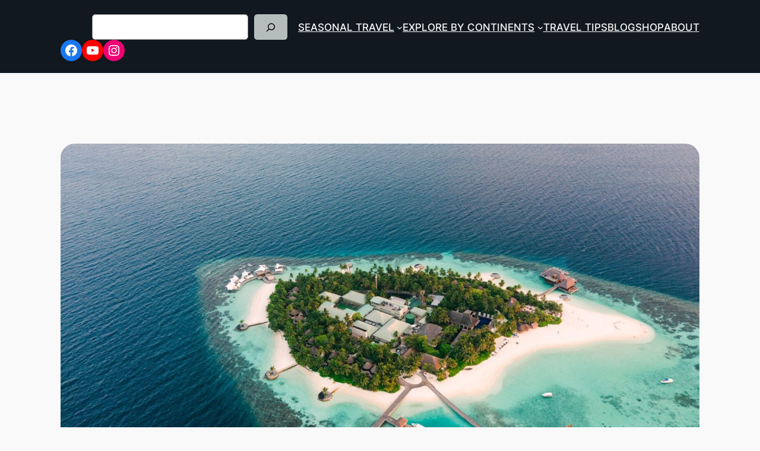

--- FILE ---
content_type: text/html; charset=UTF-8
request_url: https://www.quicktripadvisor.com/2024/04/02/top-vacation-destinations/
body_size: 64280
content:
<!DOCTYPE html>
<html lang="en-US" prefix="og: https://ogp.me/ns#">
<head>
	<meta charset="UTF-8" />
	<meta name="viewport" content="width=device-width, initial-scale=1" />

<!-- Open Graph Meta Tags generated by Blog2Social 872 - https://www.blog2social.com -->
<meta property="og:title" content="Discovering Paradise: The Ultimate Guide to the Top Vacation Destinations Around the Globe"/>
<meta property="og:description" content="Take a voyage of discovery to behold some of the planet&#039;s most enchanting spots. From the sundrenched coastlines of Santorini to the rugged backwoods of Patagonia, these locales assure enduring and unforgettable adventures. Delve into delightful hamlets in Santorini, observe The Great Migration in Tanzania&#039;s Serengeti region, submerge yourself within Japanese customs in Kyoto, marvel at Patagonia&#039;s vistas and absorb New York City’s dynamic energy. Every location boasts distinctive lodgings as well as delectable regional cuisine."/>
<meta property="og:url" content="/2024/04/02/top-vacation-destinations/"/>
<meta property="og:image" content="https://www.quicktripadvisor.com/wp-content/uploads/2023/12/pexels-photo-9482124.jpeg"/>
<meta property="og:image:width" content="1880" />
<meta property="og:image:height" content="1058" />
<meta property="og:image:type" content="image/jpeg" />
<meta property="og:type" content="article"/>
<meta property="og:article:published_time" content="2024-04-02 15:41:18"/>
<meta property="og:article:modified_time" content="2024-06-28 06:11:43"/>
<meta property="og:article:tag" content="argentina"/>
<meta property="og:article:tag" content="best"/>
<meta property="og:article:tag" content="best destinations for vacations"/>
<meta property="og:article:tag" content="best place for a vacation"/>
<meta property="og:article:tag" content="best place vacation"/>
<meta property="og:article:tag" content="best places vacation"/>
<meta property="og:article:tag" content="best spot for vacation"/>
<meta property="og:article:tag" content="best spots for vacation"/>
<meta property="og:article:tag" content="best vacation areas"/>
<meta property="og:article:tag" content="best vacations places"/>
<meta property="og:article:tag" content="best vacations spots"/>
<meta property="og:article:tag" content="cool vacation spot"/>
<meta property="og:article:tag" content="greatest vacation spots"/>
<meta property="og:article:tag" content="Kyoto"/>
<meta property="og:article:tag" content="location to visit"/>
<meta property="og:article:tag" content="locations to visit"/>
<meta property="og:article:tag" content="New York City"/>
<meta property="og:article:tag" content="Patagonia"/>
<meta property="og:article:tag" content="place for visit"/>
<meta property="og:article:tag" content="place to go to"/>
<meta property="og:article:tag" content="places for visit"/>
<meta property="og:article:tag" content="places of visit"/>
<meta property="og:article:tag" content="santorini-greece"/>
<meta property="og:article:tag" content="tanzania-serengeti"/>
<meta property="og:article:tag" content="top place for vacation"/>
<meta property="og:article:tag" content="top places for vacation"/>
<meta property="og:article:tag" content="top vacation areas"/>
<meta property="og:article:tag" content="trips to go"/>
<meta property="og:article:tag" content="vacation best places"/>
<meta property="og:article:tag" content="vacation spots"/>
<meta property="og:article:tag" content="vacation spots best"/>
<meta property="og:article:tag" content="vacations to go to"/>
<!-- Open Graph Meta Tags generated by Blog2Social 872 - https://www.blog2social.com -->

<!-- Twitter Card generated by Blog2Social 872 - https://www.blog2social.com -->
<meta name="twitter:card" content="summary">
<meta name="twitter:title" content="Discovering Paradise: The Ultimate Guide to the Top Vacation Destinations Around the Globe"/>
<meta name="twitter:description" content="Take a voyage of discovery to behold some of the planet&#039;s most enchanting spots. From the sundrenched coastlines of Santorini to the rugged backwoods of Patagonia, these locales assure enduring and unforgettable adventures. Delve into delightful hamlets in Santorini, observe The Great Migration in Tanzania&#039;s Serengeti region, submerge yourself within Japanese customs in Kyoto, marvel at Patagonia&#039;s vistas and absorb New York City’s dynamic energy. Every location boasts distinctive lodgings as well as delectable regional cuisine."/>
<meta name="twitter:image" content="https://www.quicktripadvisor.com/wp-content/uploads/2023/12/pexels-photo-9482124.jpeg"/>
<!-- Twitter Card generated by Blog2Social 872 - https://www.blog2social.com -->
<meta name="author" content="quicktripadvisor"/>

<!-- Search Engine Optimization by Rank Math - https://rankmath.com/ -->
<meta name="description" content="Discover the world&#039;s best Vacation Destinations in 2024. Get travel tips and plan your unforgettable vacation with QuickTripAdvisor. Start exploring today!"/>
<meta name="robots" content="follow, index, max-snippet:-1, max-video-preview:-1, max-image-preview:large"/>
<link rel="canonical" href="https://www.quicktripadvisor.com/2024/04/02/top-vacation-destinations/" />
<meta property="og:locale" content="en_US" />
<meta property="og:type" content="article" />
<meta property="og:title" content="Top Vacation Destinations | Best Places to Visit in 2024" />
<meta property="og:description" content="Discover the world&#039;s best Vacation Destinations in 2024. Get travel tips and plan your unforgettable vacation with QuickTripAdvisor. Start exploring today!" />
<meta property="og:url" content="https://www.quicktripadvisor.com/2024/04/02/top-vacation-destinations/" />
<meta property="og:site_name" content="quicktripadvisor" />
<meta property="article:tag" content="argentina" />
<meta property="article:tag" content="best" />
<meta property="article:tag" content="best destinations for vacations" />
<meta property="article:tag" content="best place for a vacation" />
<meta property="article:tag" content="best place vacation" />
<meta property="article:tag" content="best places vacation" />
<meta property="article:tag" content="best spot for vacation" />
<meta property="article:tag" content="best spots for vacation" />
<meta property="article:tag" content="best vacation areas" />
<meta property="article:tag" content="best vacations places" />
<meta property="article:tag" content="best vacations spots" />
<meta property="article:tag" content="cool vacation spot" />
<meta property="article:tag" content="greatest vacation spots" />
<meta property="article:tag" content="Kyoto" />
<meta property="article:tag" content="location to visit" />
<meta property="article:tag" content="locations to visit" />
<meta property="article:tag" content="New York City" />
<meta property="article:tag" content="Patagonia" />
<meta property="article:tag" content="place for visit" />
<meta property="article:tag" content="place to go to" />
<meta property="article:tag" content="places for visit" />
<meta property="article:tag" content="places of visit" />
<meta property="article:tag" content="santorini-greece" />
<meta property="article:tag" content="tanzania-serengeti" />
<meta property="article:tag" content="top place for vacation" />
<meta property="article:tag" content="top places for vacation" />
<meta property="article:tag" content="top vacation areas" />
<meta property="article:tag" content="trips to go" />
<meta property="article:tag" content="vacation best places" />
<meta property="article:tag" content="vacation spots" />
<meta property="article:tag" content="vacation spots best" />
<meta property="article:tag" content="vacations to go to" />
<meta property="article:section" content="Blog" />
<meta property="og:updated_time" content="2024-06-28T06:11:43+00:00" />
<meta property="og:image" content="https://www.quicktripadvisor.com/wp-content/uploads/2023/12/pexels-photo-9482124.jpeg" />
<meta property="og:image:secure_url" content="https://www.quicktripadvisor.com/wp-content/uploads/2023/12/pexels-photo-9482124.jpeg" />
<meta property="og:image:width" content="1880" />
<meta property="og:image:height" content="1058" />
<meta property="og:image:alt" content="Vacation Destinations" />
<meta property="og:image:type" content="image/jpeg" />
<meta property="article:published_time" content="2024-04-02T15:41:18+00:00" />
<meta property="article:modified_time" content="2024-06-28T06:11:43+00:00" />
<meta name="twitter:card" content="summary_large_image" />
<meta name="twitter:title" content="Top Vacation Destinations | Best Places to Visit in 2024" />
<meta name="twitter:description" content="Discover the world&#039;s best Vacation Destinations in 2024. Get travel tips and plan your unforgettable vacation with QuickTripAdvisor. Start exploring today!" />
<meta name="twitter:site" content="@prasanth.dma@gmail.com" />
<meta name="twitter:creator" content="@prasanth.dma@gmail.com" />
<meta name="twitter:image" content="https://www.quicktripadvisor.com/wp-content/uploads/2023/12/pexels-photo-9482124.jpeg" />
<meta name="twitter:label1" content="Written by" />
<meta name="twitter:data1" content="quicktripadvisor" />
<meta name="twitter:label2" content="Time to read" />
<meta name="twitter:data2" content="8 minutes" />
<script type="application/ld+json" class="rank-math-schema">{"@context":"https://schema.org","@graph":[[{"@context":"https://schema.org","@type":"SiteNavigationElement","@id":"#rank-math-toc","name":"Hidden Gems: Underrated Vacation Spots You Must Visit","url":"https://www.quicktripadvisor.com/2024/04/02/top-vacation-destinations/#hidden-gems-underrated-vacation-spots-you-must-visit"},{"@context":"https://schema.org","@type":"SiteNavigationElement","@id":"#rank-math-toc","name":"Thrilling VACATION Destinations for the Adventurous Traveler","url":"https://www.quicktripadvisor.com/2024/04/02/top-vacation-destinations/#thrilling-vacation-destinations-for-the-adventurous-traveler"},{"@context":"https://schema.org","@type":"SiteNavigationElement","@id":"#rank-math-toc","name":"Top Vacation Destinations: Dive into the Rich Heritage of These Locations","url":"https://www.quicktripadvisor.com/2024/04/02/top-vacation-destinations/#top-vacation-destinations-dive-into-the-rich-heritage-of-these-locations"},{"@context":"https://schema.org","@type":"SiteNavigationElement","@id":"#rank-math-toc","name":"Relax and Unwind: Top Spots for a Perfect Beach Vacation","url":"https://www.quicktripadvisor.com/2024/04/02/top-vacation-destinations/#relax-and-unwind-top-spots-for-a-perfect-beach-vacation"},{"@context":"https://schema.org","@type":"SiteNavigationElement","@id":"#rank-math-toc","name":"Nature\u2019s Wonders: Explore Breathtaking Natural Landscapes","url":"https://www.quicktripadvisor.com/2024/04/02/top-vacation-destinations/#natures-wonders-explore-breathtaking-natural-landscapes"},{"@context":"https://schema.org","@type":"SiteNavigationElement","@id":"#rank-math-toc","name":"Frequently Asked Questions","url":"https://www.quicktripadvisor.com/2024/04/02/top-vacation-destinations/#frequently-asked-questions"},{"@context":"https://schema.org","@type":"SiteNavigationElement","@id":"#rank-math-toc","name":"What is the most popular vacation destination?","url":"https://www.quicktripadvisor.com/2024/04/02/top-vacation-destinations/#faq-question-1718986780922"},{"@context":"https://schema.org","@type":"SiteNavigationElement","@id":"#rank-math-toc","name":"Which is the No 1 tourist place in world?","url":"https://www.quicktripadvisor.com/2024/04/02/top-vacation-destinations/#faq-question-1718986796734"},{"@context":"https://schema.org","@type":"SiteNavigationElement","@id":"#rank-math-toc","name":"What is the prettiest place on earth?","url":"https://www.quicktripadvisor.com/2024/04/02/top-vacation-destinations/#faq-question-1718986845466"},{"@context":"https://schema.org","@type":"SiteNavigationElement","@id":"#rank-math-toc","name":"Which country is top in tourism?","url":"https://www.quicktripadvisor.com/2024/04/02/top-vacation-destinations/#faq-question-1718986869151"}],{"@type":["Person","Organization"],"@id":"https://www.quicktripadvisor.com/#person","name":"quicktripadvisor","sameAs":["https://twitter.com/prasanth.dma@gmail.com"],"logo":{"@type":"ImageObject","@id":"https://www.quicktripadvisor.com/#logo","url":"https://quicktripadvisor.com/wp-content/uploads/2024/03/Logo.jpg","contentUrl":"https://quicktripadvisor.com/wp-content/uploads/2024/03/Logo.jpg","caption":"quicktripadvisor","inLanguage":"en-US","width":"814","height":"814"},"image":{"@type":"ImageObject","@id":"https://www.quicktripadvisor.com/#logo","url":"https://quicktripadvisor.com/wp-content/uploads/2024/03/Logo.jpg","contentUrl":"https://quicktripadvisor.com/wp-content/uploads/2024/03/Logo.jpg","caption":"quicktripadvisor","inLanguage":"en-US","width":"814","height":"814"}},{"@type":"WebSite","@id":"https://www.quicktripadvisor.com/#website","url":"https://www.quicktripadvisor.com","name":"quicktripadvisor","publisher":{"@id":"https://www.quicktripadvisor.com/#person"},"inLanguage":"en-US"},{"@type":"ImageObject","@id":"https://www.quicktripadvisor.com/wp-content/uploads/2023/12/pexels-photo-9482124.jpeg","url":"https://www.quicktripadvisor.com/wp-content/uploads/2023/12/pexels-photo-9482124.jpeg","width":"1880","height":"1058","inLanguage":"en-US"},{"@type":["WebPage","FAQPage"],"@id":"https://www.quicktripadvisor.com/2024/04/02/top-vacation-destinations/#webpage","url":"https://www.quicktripadvisor.com/2024/04/02/top-vacation-destinations/","name":"Top Vacation Destinations | Best Places to Visit in 2024","datePublished":"2024-04-02T15:41:18+00:00","dateModified":"2024-06-28T06:11:43+00:00","isPartOf":{"@id":"https://www.quicktripadvisor.com/#website"},"primaryImageOfPage":{"@id":"https://www.quicktripadvisor.com/wp-content/uploads/2023/12/pexels-photo-9482124.jpeg"},"inLanguage":"en-US","mainEntity":[{"@type":"Question","url":"https://www.quicktripadvisor.com/2024/04/02/top-vacation-destinations/#faq-question-1718986780922","name":"What is the most popular vacation destination?","acceptedAnswer":{"@type":"Answer","text":"The most popular vacation destination is Paris."}},{"@type":"Question","url":"https://www.quicktripadvisor.com/2024/04/02/top-vacation-destinations/#faq-question-1718986796734","name":"Which is the No 1 tourist place in world?","acceptedAnswer":{"@type":"Answer","text":"The No. 1 tourist place in the world is the Eiffel Tower in Paris."}},{"@type":"Question","url":"https://www.quicktripadvisor.com/2024/04/02/top-vacation-destinations/#faq-question-1718986845466","name":"What is the prettiest place on earth?","acceptedAnswer":{"@type":"Answer","text":"Maldives to be one of the most beautiful."}},{"@type":"Question","url":"https://www.quicktripadvisor.com/2024/04/02/top-vacation-destinations/#faq-question-1718986869151","name":"Which country is top in tourism?","acceptedAnswer":{"@type":"Answer","text":"France is the top country in tourism."}}]},{"@type":"Person","@id":"https://www.quicktripadvisor.com/author/quicktripadvisor/","name":"quicktripadvisor","url":"https://www.quicktripadvisor.com/author/quicktripadvisor/","image":{"@type":"ImageObject","@id":"https://secure.gravatar.com/avatar/f2f5cc28998adf610f89580a739dc031?s=96&amp;d=mm&amp;r=g","url":"https://secure.gravatar.com/avatar/f2f5cc28998adf610f89580a739dc031?s=96&amp;d=mm&amp;r=g","caption":"quicktripadvisor","inLanguage":"en-US"},"sameAs":["https://quicktripadvisor.com"]},{"@type":"BlogPosting","headline":"Top Vacation Destinations | Best Places to Visit in 2024","keywords":"Vacation Destinations,vacation destinations near me,places to travel,vacation spots,Hidden Gems: Underrated Vacation Spots You Must Visit","datePublished":"2024-04-02T15:41:18+00:00","dateModified":"2024-06-28T06:11:43+00:00","articleSection":"Blog","author":{"@id":"https://www.quicktripadvisor.com/author/quicktripadvisor/","name":"quicktripadvisor"},"publisher":{"@id":"https://www.quicktripadvisor.com/#person"},"description":"Discover the world&#039;s best Vacation Destinations in 2024. Get travel tips and plan your unforgettable vacation with QuickTripAdvisor. Start exploring today!","name":"Top Vacation Destinations | Best Places to Visit in 2024","@id":"https://www.quicktripadvisor.com/2024/04/02/top-vacation-destinations/#richSnippet","isPartOf":{"@id":"https://www.quicktripadvisor.com/2024/04/02/top-vacation-destinations/#webpage"},"image":{"@id":"https://www.quicktripadvisor.com/wp-content/uploads/2023/12/pexels-photo-9482124.jpeg"},"inLanguage":"en-US","mainEntityOfPage":{"@id":"https://www.quicktripadvisor.com/2024/04/02/top-vacation-destinations/#webpage"}}]}</script>
<!-- /Rank Math WordPress SEO plugin -->

<title>Top Vacation Destinations | Best Places to Visit in 2024</title>
<link rel='dns-prefetch' href='//www.googletagmanager.com' />
<link rel="alternate" type="application/rss+xml" title="QuickTripAdvisor &raquo; Feed" href="https://www.quicktripadvisor.com/feed/" />
<link rel="alternate" type="application/rss+xml" title="QuickTripAdvisor &raquo; Comments Feed" href="https://www.quicktripadvisor.com/comments/feed/" />
<link rel="alternate" type="application/rss+xml" title="QuickTripAdvisor &raquo; Discovering Paradise: The Ultimate Guide to the Top Vacation Destinations Around the Globe Comments Feed" href="https://www.quicktripadvisor.com/2024/04/02/top-vacation-destinations/feed/" />
<script>
window._wpemojiSettings = {"baseUrl":"https:\/\/s.w.org\/images\/core\/emoji\/14.0.0\/72x72\/","ext":".png","svgUrl":"https:\/\/s.w.org\/images\/core\/emoji\/14.0.0\/svg\/","svgExt":".svg","source":{"concatemoji":"https:\/\/www.quicktripadvisor.com\/wp-includes\/js\/wp-emoji-release.min.js?ver=6.4.3"}};
/*! This file is auto-generated */
!function(i,n){var o,s,e;function c(e){try{var t={supportTests:e,timestamp:(new Date).valueOf()};sessionStorage.setItem(o,JSON.stringify(t))}catch(e){}}function p(e,t,n){e.clearRect(0,0,e.canvas.width,e.canvas.height),e.fillText(t,0,0);var t=new Uint32Array(e.getImageData(0,0,e.canvas.width,e.canvas.height).data),r=(e.clearRect(0,0,e.canvas.width,e.canvas.height),e.fillText(n,0,0),new Uint32Array(e.getImageData(0,0,e.canvas.width,e.canvas.height).data));return t.every(function(e,t){return e===r[t]})}function u(e,t,n){switch(t){case"flag":return n(e,"\ud83c\udff3\ufe0f\u200d\u26a7\ufe0f","\ud83c\udff3\ufe0f\u200b\u26a7\ufe0f")?!1:!n(e,"\ud83c\uddfa\ud83c\uddf3","\ud83c\uddfa\u200b\ud83c\uddf3")&&!n(e,"\ud83c\udff4\udb40\udc67\udb40\udc62\udb40\udc65\udb40\udc6e\udb40\udc67\udb40\udc7f","\ud83c\udff4\u200b\udb40\udc67\u200b\udb40\udc62\u200b\udb40\udc65\u200b\udb40\udc6e\u200b\udb40\udc67\u200b\udb40\udc7f");case"emoji":return!n(e,"\ud83e\udef1\ud83c\udffb\u200d\ud83e\udef2\ud83c\udfff","\ud83e\udef1\ud83c\udffb\u200b\ud83e\udef2\ud83c\udfff")}return!1}function f(e,t,n){var r="undefined"!=typeof WorkerGlobalScope&&self instanceof WorkerGlobalScope?new OffscreenCanvas(300,150):i.createElement("canvas"),a=r.getContext("2d",{willReadFrequently:!0}),o=(a.textBaseline="top",a.font="600 32px Arial",{});return e.forEach(function(e){o[e]=t(a,e,n)}),o}function t(e){var t=i.createElement("script");t.src=e,t.defer=!0,i.head.appendChild(t)}"undefined"!=typeof Promise&&(o="wpEmojiSettingsSupports",s=["flag","emoji"],n.supports={everything:!0,everythingExceptFlag:!0},e=new Promise(function(e){i.addEventListener("DOMContentLoaded",e,{once:!0})}),new Promise(function(t){var n=function(){try{var e=JSON.parse(sessionStorage.getItem(o));if("object"==typeof e&&"number"==typeof e.timestamp&&(new Date).valueOf()<e.timestamp+604800&&"object"==typeof e.supportTests)return e.supportTests}catch(e){}return null}();if(!n){if("undefined"!=typeof Worker&&"undefined"!=typeof OffscreenCanvas&&"undefined"!=typeof URL&&URL.createObjectURL&&"undefined"!=typeof Blob)try{var e="postMessage("+f.toString()+"("+[JSON.stringify(s),u.toString(),p.toString()].join(",")+"));",r=new Blob([e],{type:"text/javascript"}),a=new Worker(URL.createObjectURL(r),{name:"wpTestEmojiSupports"});return void(a.onmessage=function(e){c(n=e.data),a.terminate(),t(n)})}catch(e){}c(n=f(s,u,p))}t(n)}).then(function(e){for(var t in e)n.supports[t]=e[t],n.supports.everything=n.supports.everything&&n.supports[t],"flag"!==t&&(n.supports.everythingExceptFlag=n.supports.everythingExceptFlag&&n.supports[t]);n.supports.everythingExceptFlag=n.supports.everythingExceptFlag&&!n.supports.flag,n.DOMReady=!1,n.readyCallback=function(){n.DOMReady=!0}}).then(function(){return e}).then(function(){var e;n.supports.everything||(n.readyCallback(),(e=n.source||{}).concatemoji?t(e.concatemoji):e.wpemoji&&e.twemoji&&(t(e.twemoji),t(e.wpemoji)))}))}((window,document),window._wpemojiSettings);
</script>
<link rel='stylesheet' id='wp-block-image-css' href='https://www.quicktripadvisor.com/wp-includes/blocks/image/style.min.css?ver=6.4.3' media='all' />
<style id='wp-block-image-inline-css'>
.is-style-rounded.is-style-rounded.wp-block-image img,.is-style-rounded.is-style-rounded.wp-block-image  .wp-block-image__crop-area,.is-style-rounded.is-style-rounded.wp-block-image  .components-placeholder{border-radius: var(--wp--preset--spacing--20);}
</style>
<style id='wp-block-group-inline-css'>
.wp-block-group{box-sizing:border-box}
</style>
<style id='wp-block-search-inline-css'>
.wp-block-search__button{margin-left:10px;word-break:normal}.wp-block-search__button.has-icon{line-height:0}.wp-block-search__button svg{fill:currentColor;min-height:24px;min-width:24px;vertical-align:text-bottom}:where(.wp-block-search__button){border:1px solid #ccc;padding:6px 10px}.wp-block-search__inside-wrapper{display:flex;flex:auto;flex-wrap:nowrap;max-width:100%}.wp-block-search__label{width:100%}.wp-block-search__input{-webkit-appearance:initial;appearance:none;border:1px solid #949494;flex-grow:1;margin-left:0;margin-right:0;min-width:3rem;padding:8px;text-decoration:unset!important}.wp-block-search.wp-block-search__button-only .wp-block-search__button{flex-shrink:0;margin-left:0;max-width:calc(100% - 100px)}:where(.wp-block-search__button-inside .wp-block-search__inside-wrapper){border:1px solid #949494;box-sizing:border-box;padding:4px}:where(.wp-block-search__button-inside .wp-block-search__inside-wrapper) .wp-block-search__input{border:none;border-radius:0;padding:0 4px}:where(.wp-block-search__button-inside .wp-block-search__inside-wrapper) .wp-block-search__input:focus{outline:none}:where(.wp-block-search__button-inside .wp-block-search__inside-wrapper) :where(.wp-block-search__button){padding:4px 8px}.wp-block-search.aligncenter .wp-block-search__inside-wrapper{margin:auto}.wp-block-search__button-behavior-expand .wp-block-search__inside-wrapper{min-width:0!important;transition-property:width}.wp-block-search__button-behavior-expand .wp-block-search__input{flex-basis:100%;transition-duration:.3s}.wp-block-search__button-behavior-expand.wp-block-search__searchfield-hidden,.wp-block-search__button-behavior-expand.wp-block-search__searchfield-hidden .wp-block-search__inside-wrapper{overflow:hidden}.wp-block-search__button-behavior-expand.wp-block-search__searchfield-hidden .wp-block-search__input{border-left-width:0!important;border-right-width:0!important;flex-basis:0;flex-grow:0;margin:0;min-width:0!important;padding-left:0!important;padding-right:0!important;width:0!important}.wp-block[data-align=right] .wp-block-search__button-behavior-expand .wp-block-search__inside-wrapper{float:right}
.wp-block-search .wp-block-search__label, .wp-block-search .wp-block-search__input, .wp-block-search .wp-block-search__button{font-size: var(--wp--preset--font-size--small);}
.wp-block-search .wp-element-button,.wp-block-search  .wp-block-button__link{border-radius: .33rem;}
</style>
<style id='wp-block-navigation-link-inline-css'>
.wp-block-navigation .wp-block-navigation-item__label{overflow-wrap:break-word}.wp-block-navigation .wp-block-navigation-item__description{display:none}

				.is-style-arrow-link .wp-block-navigation-item__label:after {
					content: "\2197";
					padding-inline-start: 0.25rem;
					vertical-align: middle;
					text-decoration: none;
					display: inline-block;
				}
</style>
<link rel='stylesheet' id='wp-block-navigation-css' href='https://www.quicktripadvisor.com/wp-includes/blocks/navigation/style.min.css?ver=6.4.3' media='all' />
<style id='wp-block-navigation-inline-css'>
.wp-block-navigation{font-weight: 500;}
.wp-block-navigation a:where(:not(.wp-element-button)){color: inherit;text-decoration: none;}
.wp-block-navigation a:where(:not(.wp-element-button)):hover{text-decoration: underline;}
</style>
<link rel='stylesheet' id='wp-block-social-links-css' href='https://www.quicktripadvisor.com/wp-includes/blocks/social-links/style.min.css?ver=6.4.3' media='all' />
<style id='wp-block-post-featured-image-inline-css'>
.wp-block-post-featured-image{margin-left:0;margin-right:0}.wp-block-post-featured-image a{display:block;height:100%}.wp-block-post-featured-image img{box-sizing:border-box;height:auto;max-width:100%;vertical-align:bottom;width:100%}.wp-block-post-featured-image.alignfull img,.wp-block-post-featured-image.alignwide img{width:100%}.wp-block-post-featured-image .wp-block-post-featured-image__overlay.has-background-dim{background-color:#000;inset:0;position:absolute}.wp-block-post-featured-image{position:relative}.wp-block-post-featured-image .wp-block-post-featured-image__overlay.has-background-gradient{background-color:transparent}.wp-block-post-featured-image .wp-block-post-featured-image__overlay.has-background-dim-0{opacity:0}.wp-block-post-featured-image .wp-block-post-featured-image__overlay.has-background-dim-10{opacity:.1}.wp-block-post-featured-image .wp-block-post-featured-image__overlay.has-background-dim-20{opacity:.2}.wp-block-post-featured-image .wp-block-post-featured-image__overlay.has-background-dim-30{opacity:.3}.wp-block-post-featured-image .wp-block-post-featured-image__overlay.has-background-dim-40{opacity:.4}.wp-block-post-featured-image .wp-block-post-featured-image__overlay.has-background-dim-50{opacity:.5}.wp-block-post-featured-image .wp-block-post-featured-image__overlay.has-background-dim-60{opacity:.6}.wp-block-post-featured-image .wp-block-post-featured-image__overlay.has-background-dim-70{opacity:.7}.wp-block-post-featured-image .wp-block-post-featured-image__overlay.has-background-dim-80{opacity:.8}.wp-block-post-featured-image .wp-block-post-featured-image__overlay.has-background-dim-90{opacity:.9}.wp-block-post-featured-image .wp-block-post-featured-image__overlay.has-background-dim-100{opacity:1}.wp-block-post-featured-image:where(.alignleft,.alignright){width:100%}
.wp-block-post-featured-image img, .wp-block-post-featured-image .block-editor-media-placeholder, .wp-block-post-featured-image .wp-block-post-featured-image__overlay{border-radius: var(--wp--preset--spacing--20);}
</style>
<style id='wp-block-post-title-inline-css'>
.wp-block-post-title{box-sizing:border-box;word-break:break-word}.wp-block-post-title a{display:inline-block}
.wp-block-post-title a:where(:not(.wp-element-button)){text-decoration: none;}
.wp-block-post-title a:where(:not(.wp-element-button)):hover{text-decoration: underline;}
</style>
<style id='wp-block-post-date-inline-css'>
.wp-block-post-date{box-sizing:border-box}
.wp-block-post-date{color: var(--wp--preset--color--contrast-2);font-size: var(--wp--preset--font-size--small);}
.wp-block-post-date a:where(:not(.wp-element-button)){color: var(--wp--preset--color--contrast-2);text-decoration: none;}
.wp-block-post-date a:where(:not(.wp-element-button)):hover{text-decoration: underline;}
</style>
<style id='wp-block-paragraph-inline-css'>
.is-small-text{font-size:.875em}.is-regular-text{font-size:1em}.is-large-text{font-size:2.25em}.is-larger-text{font-size:3em}.has-drop-cap:not(:focus):first-letter{float:left;font-size:8.4em;font-style:normal;font-weight:100;line-height:.68;margin:.05em .1em 0 0;text-transform:uppercase}body.rtl .has-drop-cap:not(:focus):first-letter{float:none;margin-left:.1em}p.has-drop-cap.has-background{overflow:hidden}p.has-background{padding:1.25em 2.375em}:where(p.has-text-color:not(.has-link-color)) a{color:inherit}p.has-text-align-left[style*="writing-mode:vertical-lr"],p.has-text-align-right[style*="writing-mode:vertical-rl"]{rotate:180deg}
</style>
<style id='wp-block-post-author-name-inline-css'>
.wp-block-post-author-name{font-size: var(--wp--preset--font-size--small);}
.wp-block-post-author-name a:where(:not(.wp-element-button)){text-decoration: none;}
.wp-block-post-author-name a:where(:not(.wp-element-button)):hover{text-decoration: underline;}
</style>
<style id='wp-block-post-terms-inline-css'>
.wp-block-post-terms{box-sizing:border-box}.wp-block-post-terms .wp-block-post-terms__separator{white-space:pre-wrap}

				.is-style-pill a,
				.is-style-pill span:not([class], [data-rich-text-placeholder]) {
					display: inline-block;
					background-color: var(--wp--preset--color--base-2);
					padding: 0.375rem 0.875rem;
					border-radius: var(--wp--preset--spacing--20);
				}

				.is-style-pill a:hover {
					background-color: var(--wp--preset--color--contrast-3);
				}
.wp-block-post-terms{font-size: var(--wp--preset--font-size--small);}
.wp-block-post-terms a:where(:not(.wp-element-button)){text-decoration: none;}
.wp-block-post-terms a:where(:not(.wp-element-button)):hover{text-decoration: underline;}
</style>
<style id='wp-block-heading-inline-css'>
h1.has-background,h2.has-background,h3.has-background,h4.has-background,h5.has-background,h6.has-background{padding:1.25em 2.375em}h1.has-text-align-left[style*=writing-mode]:where([style*=vertical-lr]),h1.has-text-align-right[style*=writing-mode]:where([style*=vertical-rl]),h2.has-text-align-left[style*=writing-mode]:where([style*=vertical-lr]),h2.has-text-align-right[style*=writing-mode]:where([style*=vertical-rl]),h3.has-text-align-left[style*=writing-mode]:where([style*=vertical-lr]),h3.has-text-align-right[style*=writing-mode]:where([style*=vertical-rl]),h4.has-text-align-left[style*=writing-mode]:where([style*=vertical-lr]),h4.has-text-align-right[style*=writing-mode]:where([style*=vertical-rl]),h5.has-text-align-left[style*=writing-mode]:where([style*=vertical-lr]),h5.has-text-align-right[style*=writing-mode]:where([style*=vertical-rl]),h6.has-text-align-left[style*=writing-mode]:where([style*=vertical-lr]),h6.has-text-align-right[style*=writing-mode]:where([style*=vertical-rl]){rotate:180deg}

				.is-style-asterisk:before {
					content: '';
					width: 1.5rem;
					height: 3rem;
					background: var(--wp--preset--color--contrast-2, currentColor);
					clip-path: path('M11.93.684v8.039l5.633-5.633 1.216 1.23-5.66 5.66h8.04v1.737H13.2l5.701 5.701-1.23 1.23-5.742-5.742V21h-1.737v-8.094l-5.77 5.77-1.23-1.217 5.743-5.742H.842V9.98h8.162l-5.701-5.7 1.23-1.231 5.66 5.66V.684h1.737Z');
					display: block;
				}

				/* Hide the asterisk if the heading has no content, to avoid using empty headings to display the asterisk only, which is an A11Y issue */
				.is-style-asterisk:empty:before {
					content: none;
				}

				.is-style-asterisk:-moz-only-whitespace:before {
					content: none;
				}

				.is-style-asterisk.has-text-align-center:before {
					margin: 0 auto;
				}

				.is-style-asterisk.has-text-align-right:before {
					margin-left: auto;
				}

				.rtl .is-style-asterisk.has-text-align-left:before {
					margin-right: auto;
				}
</style>
<link rel='stylesheet' id='wp-block-gallery-css' href='https://www.quicktripadvisor.com/wp-includes/blocks/gallery/style.min.css?ver=6.4.3' media='all' />
<style id='wp-block-gallery-inline-css'>
.wp-block-gallery{margin-bottom: var(--wp--preset--spacing--50);}
</style>
<link rel='stylesheet' id='dashicons-css' href='https://www.quicktripadvisor.com/wp-includes/css/dashicons.min.css?ver=6.4.3' media='all' />
<link rel='stylesheet' id='nf-display-css' href='https://www.quicktripadvisor.com/wp-content/plugins/ninja-forms/assets/css/display-opinions-light.css?ver=6.4.3' media='all' />
<link rel='stylesheet' id='nf-font-awesome-css' href='https://www.quicktripadvisor.com/wp-content/plugins/ninja-forms/assets/css/font-awesome.min.css?ver=6.4.3' media='all' />
<style id='wp-block-spacer-inline-css'>
.wp-block-spacer{clear:both}
</style>
<style id='wp-block-separator-inline-css'>
@charset "UTF-8";.wp-block-separator{border:1px solid;border-left:none;border-right:none}.wp-block-separator.is-style-dots{background:none!important;border:none;height:auto;line-height:1;text-align:center}.wp-block-separator.is-style-dots:before{color:currentColor;content:"···";font-family:serif;font-size:1.5em;letter-spacing:2em;padding-left:2em}
.wp-block-separator{border-color: currentColor;border-width: 0 0 1px 0;border-style: solid;color: var(--wp--preset--color--contrast);}
</style>
<style id='wp-block-comment-template-inline-css'>
.wp-block-comment-template{box-sizing:border-box;list-style:none;margin-bottom:0;max-width:100%;padding:0}.wp-block-comment-template li{clear:both}.wp-block-comment-template ol{list-style:none;margin-bottom:0;max-width:100%;padding-left:2rem}.wp-block-comment-template.alignleft{float:left}.wp-block-comment-template.aligncenter{margin-left:auto;margin-right:auto;width:-moz-fit-content;width:fit-content}.wp-block-comment-template.alignright{float:right}
</style>
<style id='wp-block-comments-pagination-previous-inline-css'>
.wp-block-comments-pagination-previous{font-size: var(--wp--preset--font-size--small);}
</style>
<style id='wp-block-comments-pagination-next-inline-css'>
.wp-block-comments-pagination-next{font-size: var(--wp--preset--font-size--small);}
</style>
<style id='wp-block-comments-pagination-inline-css'>
.wp-block-comments-pagination>.wp-block-comments-pagination-next,.wp-block-comments-pagination>.wp-block-comments-pagination-numbers,.wp-block-comments-pagination>.wp-block-comments-pagination-previous{margin-bottom:.5em;margin-right:.5em}.wp-block-comments-pagination>.wp-block-comments-pagination-next:last-child,.wp-block-comments-pagination>.wp-block-comments-pagination-numbers:last-child,.wp-block-comments-pagination>.wp-block-comments-pagination-previous:last-child{margin-right:0}.wp-block-comments-pagination .wp-block-comments-pagination-previous-arrow{display:inline-block;margin-right:1ch}.wp-block-comments-pagination .wp-block-comments-pagination-previous-arrow:not(.is-arrow-chevron){transform:scaleX(1)}.wp-block-comments-pagination .wp-block-comments-pagination-next-arrow{display:inline-block;margin-left:1ch}.wp-block-comments-pagination .wp-block-comments-pagination-next-arrow:not(.is-arrow-chevron){transform:scaleX(1)}.wp-block-comments-pagination.aligncenter{justify-content:center}
.wp-block-comments-pagination{font-size: var(--wp--preset--font-size--small);}
</style>
<style id='wp-block-post-comments-form-inline-css'>
.wp-block-post-comments-form{box-sizing:border-box}.wp-block-post-comments-form[style*=font-weight] :where(.comment-reply-title){font-weight:inherit}.wp-block-post-comments-form[style*=font-family] :where(.comment-reply-title){font-family:inherit}.wp-block-post-comments-form[class*=-font-size] :where(.comment-reply-title),.wp-block-post-comments-form[style*=font-size] :where(.comment-reply-title){font-size:inherit}.wp-block-post-comments-form[style*=line-height] :where(.comment-reply-title){line-height:inherit}.wp-block-post-comments-form[style*=font-style] :where(.comment-reply-title){font-style:inherit}.wp-block-post-comments-form[style*=letter-spacing] :where(.comment-reply-title){letter-spacing:inherit}.wp-block-post-comments-form input[type=submit]{box-shadow:none;cursor:pointer;display:inline-block;overflow-wrap:break-word;text-align:center}.wp-block-post-comments-form input:not([type=submit]),.wp-block-post-comments-form textarea{border:1px solid #949494;font-family:inherit;font-size:1em}.wp-block-post-comments-form input:not([type=submit]):not([type=checkbox]),.wp-block-post-comments-form textarea{padding:calc(.667em + 2px)}.wp-block-post-comments-form .comment-form input:not([type=submit]):not([type=checkbox]):not([type=hidden]),.wp-block-post-comments-form .comment-form textarea{box-sizing:border-box;display:block;width:100%}.wp-block-post-comments-form .comment-form-author label,.wp-block-post-comments-form .comment-form-email label,.wp-block-post-comments-form .comment-form-url label{display:block;margin-bottom:.25em}.wp-block-post-comments-form .comment-form-cookies-consent{display:flex;gap:.25em}.wp-block-post-comments-form .comment-form-cookies-consent #wp-comment-cookies-consent{margin-top:.35em}.wp-block-post-comments-form .comment-reply-title{margin-bottom:0}.wp-block-post-comments-form .comment-reply-title :where(small){font-size:var(--wp--preset--font-size--medium,smaller);margin-left:.5em}
</style>
<style id='wp-block-buttons-inline-css'>
.wp-block-buttons.is-vertical{flex-direction:column}.wp-block-buttons.is-vertical>.wp-block-button:last-child{margin-bottom:0}.wp-block-buttons>.wp-block-button{display:inline-block;margin:0}.wp-block-buttons.is-content-justification-left{justify-content:flex-start}.wp-block-buttons.is-content-justification-left.is-vertical{align-items:flex-start}.wp-block-buttons.is-content-justification-center{justify-content:center}.wp-block-buttons.is-content-justification-center.is-vertical{align-items:center}.wp-block-buttons.is-content-justification-right{justify-content:flex-end}.wp-block-buttons.is-content-justification-right.is-vertical{align-items:flex-end}.wp-block-buttons.is-content-justification-space-between{justify-content:space-between}.wp-block-buttons.aligncenter{text-align:center}.wp-block-buttons:not(.is-content-justification-space-between,.is-content-justification-right,.is-content-justification-left,.is-content-justification-center) .wp-block-button.aligncenter{margin-left:auto;margin-right:auto;width:100%}.wp-block-buttons[style*=text-decoration] .wp-block-button,.wp-block-buttons[style*=text-decoration] .wp-block-button__link{text-decoration:inherit}.wp-block-buttons.has-custom-font-size .wp-block-button__link{font-size:inherit}.wp-block-button.aligncenter{text-align:center}
.wp-block-buttons-is-layout-flow > :first-child:first-child{margin-block-start: 0;}.wp-block-buttons-is-layout-flow > :last-child:last-child{margin-block-end: 0;}.wp-block-buttons-is-layout-flow > *{margin-block-start: 0.7rem;margin-block-end: 0;}.wp-block-buttons-is-layout-constrained > :first-child:first-child{margin-block-start: 0;}.wp-block-buttons-is-layout-constrained > :last-child:last-child{margin-block-end: 0;}.wp-block-buttons-is-layout-constrained > *{margin-block-start: 0.7rem;margin-block-end: 0;}.wp-block-buttons-is-layout-flex{gap: 0.7rem;}.wp-block-buttons-is-layout-grid{gap: 0.7rem;}
</style>
<style id='wp-block-button-inline-css'>
.wp-block-button__link{box-sizing:border-box;cursor:pointer;display:inline-block;text-align:center;word-break:break-word}.wp-block-button__link.aligncenter{text-align:center}.wp-block-button__link.alignright{text-align:right}:where(.wp-block-button__link){border-radius:9999px;box-shadow:none;padding:calc(.667em + 2px) calc(1.333em + 2px);text-decoration:none}.wp-block-button[style*=text-decoration] .wp-block-button__link{text-decoration:inherit}.wp-block-buttons>.wp-block-button.has-custom-width{max-width:none}.wp-block-buttons>.wp-block-button.has-custom-width .wp-block-button__link{width:100%}.wp-block-buttons>.wp-block-button.has-custom-font-size .wp-block-button__link{font-size:inherit}.wp-block-buttons>.wp-block-button.wp-block-button__width-25{width:calc(25% - var(--wp--style--block-gap, .5em)*.75)}.wp-block-buttons>.wp-block-button.wp-block-button__width-50{width:calc(50% - var(--wp--style--block-gap, .5em)*.5)}.wp-block-buttons>.wp-block-button.wp-block-button__width-75{width:calc(75% - var(--wp--style--block-gap, .5em)*.25)}.wp-block-buttons>.wp-block-button.wp-block-button__width-100{flex-basis:100%;width:100%}.wp-block-buttons.is-vertical>.wp-block-button.wp-block-button__width-25{width:25%}.wp-block-buttons.is-vertical>.wp-block-button.wp-block-button__width-50{width:50%}.wp-block-buttons.is-vertical>.wp-block-button.wp-block-button__width-75{width:75%}.wp-block-button.is-style-squared,.wp-block-button__link.wp-block-button.is-style-squared{border-radius:0}.wp-block-button.no-border-radius,.wp-block-button__link.no-border-radius{border-radius:0!important}.wp-block-button .wp-block-button__link.is-style-outline,.wp-block-button.is-style-outline>.wp-block-button__link{border:2px solid;padding:.667em 1.333em}.wp-block-button .wp-block-button__link.is-style-outline:not(.has-text-color),.wp-block-button.is-style-outline>.wp-block-button__link:not(.has-text-color){color:currentColor}.wp-block-button .wp-block-button__link.is-style-outline:not(.has-background),.wp-block-button.is-style-outline>.wp-block-button__link:not(.has-background){background-color:transparent;background-image:none}.wp-block-button .wp-block-button__link:where(.has-border-color){border-width:initial}.wp-block-button .wp-block-button__link:where([style*=border-top-color]){border-top-width:medium}.wp-block-button .wp-block-button__link:where([style*=border-right-color]){border-right-width:medium}.wp-block-button .wp-block-button__link:where([style*=border-bottom-color]){border-bottom-width:medium}.wp-block-button .wp-block-button__link:where([style*=border-left-color]){border-left-width:medium}.wp-block-button .wp-block-button__link:where([style*=border-style]){border-width:initial}.wp-block-button .wp-block-button__link:where([style*=border-top-style]){border-top-width:medium}.wp-block-button .wp-block-button__link:where([style*=border-right-style]){border-right-width:medium}.wp-block-button .wp-block-button__link:where([style*=border-bottom-style]){border-bottom-width:medium}.wp-block-button .wp-block-button__link:where([style*=border-left-style]){border-left-width:medium}
.is-style-outline.is-style-outline.wp-block-button .wp-block-button__link{border-width: 1px;padding-top: calc(0.6rem - 1px);padding-right: calc(1rem - 1px);padding-bottom: calc(0.6rem - 1px);padding-left: calc(1rem - 1px);}
</style>
<style id='wp-block-comments-inline-css'>
.wp-block-post-comments{box-sizing:border-box}.wp-block-post-comments .alignleft{float:left}.wp-block-post-comments .alignright{float:right}.wp-block-post-comments .navigation:after{clear:both;content:"";display:table}.wp-block-post-comments .commentlist{clear:both;list-style:none;margin:0;padding:0}.wp-block-post-comments .commentlist .comment{min-height:2.25em;padding-left:3.25em}.wp-block-post-comments .commentlist .comment p{font-size:1em;line-height:1.8;margin:1em 0}.wp-block-post-comments .commentlist .children{list-style:none;margin:0;padding:0}.wp-block-post-comments .comment-author{line-height:1.5}.wp-block-post-comments .comment-author .avatar{border-radius:1.5em;display:block;float:left;height:2.5em;margin-right:.75em;margin-top:.5em;width:2.5em}.wp-block-post-comments .comment-author cite{font-style:normal}.wp-block-post-comments .comment-meta{font-size:.875em;line-height:1.5}.wp-block-post-comments .comment-meta b{font-weight:400}.wp-block-post-comments .comment-meta .comment-awaiting-moderation{display:block;margin-bottom:1em;margin-top:1em}.wp-block-post-comments .comment-body .commentmetadata{font-size:.875em}.wp-block-post-comments .comment-form-author label,.wp-block-post-comments .comment-form-comment label,.wp-block-post-comments .comment-form-email label,.wp-block-post-comments .comment-form-url label{display:block;margin-bottom:.25em}.wp-block-post-comments .comment-form input:not([type=submit]):not([type=checkbox]),.wp-block-post-comments .comment-form textarea{box-sizing:border-box;display:block;width:100%}.wp-block-post-comments .comment-form-cookies-consent{display:flex;gap:.25em}.wp-block-post-comments .comment-form-cookies-consent #wp-comment-cookies-consent{margin-top:.35em}.wp-block-post-comments .comment-reply-title{margin-bottom:0}.wp-block-post-comments .comment-reply-title :where(small){font-size:var(--wp--preset--font-size--medium,smaller);margin-left:.5em}.wp-block-post-comments .reply{font-size:.875em;margin-bottom:1.4em}.wp-block-post-comments input:not([type=submit]),.wp-block-post-comments textarea{border:1px solid #949494;font-family:inherit;font-size:1em}.wp-block-post-comments input:not([type=submit]):not([type=checkbox]),.wp-block-post-comments textarea{padding:calc(.667em + 2px)}:where(.wp-block-post-comments input[type=submit]){border:none}
</style>
<style id='wp-block-post-navigation-link-inline-css'>
.wp-block-post-navigation-link .wp-block-post-navigation-link__arrow-previous{display:inline-block;margin-right:1ch}.wp-block-post-navigation-link .wp-block-post-navigation-link__arrow-previous:not(.is-arrow-chevron){transform:scaleX(1)}.wp-block-post-navigation-link .wp-block-post-navigation-link__arrow-next{display:inline-block;margin-left:1ch}.wp-block-post-navigation-link .wp-block-post-navigation-link__arrow-next:not(.is-arrow-chevron){transform:scaleX(1)}.wp-block-post-navigation-link.has-text-align-left[style*="writing-mode: vertical-lr"],.wp-block-post-navigation-link.has-text-align-right[style*="writing-mode: vertical-rl"]{rotate:180deg}
</style>
<style id='wp-block-site-logo-inline-css'>
.wp-block-site-logo{box-sizing:border-box;line-height:0}.wp-block-site-logo a{display:inline-block;line-height:0}.wp-block-site-logo.is-default-size img{height:auto;width:120px}.wp-block-site-logo img{height:auto;max-width:100%}.wp-block-site-logo a,.wp-block-site-logo img{border-radius:inherit}.wp-block-site-logo.aligncenter{margin-left:auto;margin-right:auto;text-align:center}.wp-block-site-logo.is-style-rounded{border-radius:9999px}
</style>
<style id='wp-block-site-tagline-inline-css'>
.wp-block-site-tagline{color: var(--wp--preset--color--contrast-2);font-size: var(--wp--preset--font-size--small);}
</style>
<style id='wp-block-columns-inline-css'>
.wp-block-columns{align-items:normal!important;box-sizing:border-box;display:flex;flex-wrap:wrap!important}@media (min-width:782px){.wp-block-columns{flex-wrap:nowrap!important}}.wp-block-columns.are-vertically-aligned-top{align-items:flex-start}.wp-block-columns.are-vertically-aligned-center{align-items:center}.wp-block-columns.are-vertically-aligned-bottom{align-items:flex-end}@media (max-width:781px){.wp-block-columns:not(.is-not-stacked-on-mobile)>.wp-block-column{flex-basis:100%!important}}@media (min-width:782px){.wp-block-columns:not(.is-not-stacked-on-mobile)>.wp-block-column{flex-basis:0;flex-grow:1}.wp-block-columns:not(.is-not-stacked-on-mobile)>.wp-block-column[style*=flex-basis]{flex-grow:0}}.wp-block-columns.is-not-stacked-on-mobile{flex-wrap:nowrap!important}.wp-block-columns.is-not-stacked-on-mobile>.wp-block-column{flex-basis:0;flex-grow:1}.wp-block-columns.is-not-stacked-on-mobile>.wp-block-column[style*=flex-basis]{flex-grow:0}:where(.wp-block-columns){margin-bottom:1.75em}:where(.wp-block-columns.has-background){padding:1.25em 2.375em}.wp-block-column{flex-grow:1;min-width:0;overflow-wrap:break-word;word-break:break-word}.wp-block-column.is-vertically-aligned-top{align-self:flex-start}.wp-block-column.is-vertically-aligned-center{align-self:center}.wp-block-column.is-vertically-aligned-bottom{align-self:flex-end}.wp-block-column.is-vertically-aligned-stretch{align-self:stretch}.wp-block-column.is-vertically-aligned-bottom,.wp-block-column.is-vertically-aligned-center,.wp-block-column.is-vertically-aligned-top{width:100%}
</style>
<style id='wp-emoji-styles-inline-css'>

	img.wp-smiley, img.emoji {
		display: inline !important;
		border: none !important;
		box-shadow: none !important;
		height: 1em !important;
		width: 1em !important;
		margin: 0 0.07em !important;
		vertical-align: -0.1em !important;
		background: none !important;
		padding: 0 !important;
	}
</style>
<link rel='stylesheet' id='wp-block-library-css' href='https://www.quicktripadvisor.com/wp-includes/css/dist/block-library/common.min.css?ver=6.4.3' media='all' />
<style id='global-styles-inline-css'>
body{--wp--preset--color--black: #000000;--wp--preset--color--cyan-bluish-gray: #abb8c3;--wp--preset--color--white: #ffffff;--wp--preset--color--pale-pink: #f78da7;--wp--preset--color--vivid-red: #cf2e2e;--wp--preset--color--luminous-vivid-orange: #ff6900;--wp--preset--color--luminous-vivid-amber: #fcb900;--wp--preset--color--light-green-cyan: #7bdcb5;--wp--preset--color--vivid-green-cyan: #00d084;--wp--preset--color--pale-cyan-blue: #8ed1fc;--wp--preset--color--vivid-cyan-blue: #0693e3;--wp--preset--color--vivid-purple: #9b51e0;--wp--preset--color--base: #f9f9f9;--wp--preset--color--base-2: #ffffff;--wp--preset--color--contrast: #111111;--wp--preset--color--contrast-2: #636363;--wp--preset--color--contrast-3: #A4A4A4;--wp--preset--color--accent: #cfcabe;--wp--preset--color--accent-2: #c2a990;--wp--preset--color--accent-3: #d8613c;--wp--preset--color--accent-4: #b1c5a4;--wp--preset--color--accent-5: #b5bdbc;--wp--preset--gradient--vivid-cyan-blue-to-vivid-purple: linear-gradient(135deg,rgba(6,147,227,1) 0%,rgb(155,81,224) 100%);--wp--preset--gradient--light-green-cyan-to-vivid-green-cyan: linear-gradient(135deg,rgb(122,220,180) 0%,rgb(0,208,130) 100%);--wp--preset--gradient--luminous-vivid-amber-to-luminous-vivid-orange: linear-gradient(135deg,rgba(252,185,0,1) 0%,rgba(255,105,0,1) 100%);--wp--preset--gradient--luminous-vivid-orange-to-vivid-red: linear-gradient(135deg,rgba(255,105,0,1) 0%,rgb(207,46,46) 100%);--wp--preset--gradient--very-light-gray-to-cyan-bluish-gray: linear-gradient(135deg,rgb(238,238,238) 0%,rgb(169,184,195) 100%);--wp--preset--gradient--cool-to-warm-spectrum: linear-gradient(135deg,rgb(74,234,220) 0%,rgb(151,120,209) 20%,rgb(207,42,186) 40%,rgb(238,44,130) 60%,rgb(251,105,98) 80%,rgb(254,248,76) 100%);--wp--preset--gradient--blush-light-purple: linear-gradient(135deg,rgb(255,206,236) 0%,rgb(152,150,240) 100%);--wp--preset--gradient--blush-bordeaux: linear-gradient(135deg,rgb(254,205,165) 0%,rgb(254,45,45) 50%,rgb(107,0,62) 100%);--wp--preset--gradient--luminous-dusk: linear-gradient(135deg,rgb(255,203,112) 0%,rgb(199,81,192) 50%,rgb(65,88,208) 100%);--wp--preset--gradient--pale-ocean: linear-gradient(135deg,rgb(255,245,203) 0%,rgb(182,227,212) 50%,rgb(51,167,181) 100%);--wp--preset--gradient--electric-grass: linear-gradient(135deg,rgb(202,248,128) 0%,rgb(113,206,126) 100%);--wp--preset--gradient--midnight: linear-gradient(135deg,rgb(2,3,129) 0%,rgb(40,116,252) 100%);--wp--preset--gradient--gradient-1: linear-gradient(to bottom, #cfcabe 0%, #F9F9F9 100%);--wp--preset--gradient--gradient-2: linear-gradient(to bottom, #C2A990 0%, #F9F9F9 100%);--wp--preset--gradient--gradient-3: linear-gradient(to bottom, #D8613C 0%, #F9F9F9 100%);--wp--preset--gradient--gradient-4: linear-gradient(to bottom, #B1C5A4 0%, #F9F9F9 100%);--wp--preset--gradient--gradient-5: linear-gradient(to bottom, #B5BDBC 0%, #F9F9F9 100%);--wp--preset--gradient--gradient-6: linear-gradient(to bottom, #A4A4A4 0%, #F9F9F9 100%);--wp--preset--gradient--gradient-7: linear-gradient(to bottom, #cfcabe 50%, #F9F9F9 50%);--wp--preset--gradient--gradient-8: linear-gradient(to bottom, #C2A990 50%, #F9F9F9 50%);--wp--preset--gradient--gradient-9: linear-gradient(to bottom, #D8613C 50%, #F9F9F9 50%);--wp--preset--gradient--gradient-10: linear-gradient(to bottom, #B1C5A4 50%, #F9F9F9 50%);--wp--preset--gradient--gradient-11: linear-gradient(to bottom, #B5BDBC 50%, #F9F9F9 50%);--wp--preset--gradient--gradient-12: linear-gradient(to bottom, #A4A4A4 50%, #F9F9F9 50%);--wp--preset--font-size--small: 0.9rem;--wp--preset--font-size--medium: 1.05rem;--wp--preset--font-size--large: clamp(1.39rem, 1.39rem + ((1vw - 0.2rem) * 0.767), 1.85rem);--wp--preset--font-size--x-large: clamp(1.85rem, 1.85rem + ((1vw - 0.2rem) * 1.083), 2.5rem);--wp--preset--font-size--xx-large: clamp(2.5rem, 2.5rem + ((1vw - 0.2rem) * 1.283), 3.27rem);--wp--preset--font-family--body: "Inter", sans-serif;--wp--preset--font-family--heading: Cardo;--wp--preset--font-family--system-sans-serif: -apple-system, BlinkMacSystemFont, avenir next, avenir, segoe ui, helvetica neue, helvetica, Cantarell, Ubuntu, roboto, noto, arial, sans-serif;--wp--preset--font-family--system-serif: Iowan Old Style, Apple Garamond, Baskerville, Times New Roman, Droid Serif, Times, Source Serif Pro, serif, Apple Color Emoji, Segoe UI Emoji, Segoe UI Symbol;--wp--preset--spacing--10: 1rem;--wp--preset--spacing--20: min(1.5rem, 2vw);--wp--preset--spacing--30: min(2.5rem, 3vw);--wp--preset--spacing--40: min(4rem, 5vw);--wp--preset--spacing--50: min(6.5rem, 8vw);--wp--preset--spacing--60: min(10.5rem, 13vw);--wp--preset--shadow--natural: 6px 6px 9px rgba(0, 0, 0, 0.2);--wp--preset--shadow--deep: 12px 12px 50px rgba(0, 0, 0, 0.4);--wp--preset--shadow--sharp: 6px 6px 0px rgba(0, 0, 0, 0.2);--wp--preset--shadow--outlined: 6px 6px 0px -3px rgba(255, 255, 255, 1), 6px 6px rgba(0, 0, 0, 1);--wp--preset--shadow--crisp: 6px 6px 0px rgba(0, 0, 0, 1);}body { margin: 0;--wp--style--global--content-size: 620px;--wp--style--global--wide-size: 1280px; }.wp-site-blocks { padding-top: var(--wp--style--root--padding-top); padding-bottom: var(--wp--style--root--padding-bottom); }.has-global-padding { padding-right: var(--wp--style--root--padding-right); padding-left: var(--wp--style--root--padding-left); }.has-global-padding :where(.has-global-padding:not(.wp-block-block)) { padding-right: 0; padding-left: 0; }.has-global-padding > .alignfull { margin-right: calc(var(--wp--style--root--padding-right) * -1); margin-left: calc(var(--wp--style--root--padding-left) * -1); }.has-global-padding :where(.has-global-padding:not(.wp-block-block)) > .alignfull { margin-right: 0; margin-left: 0; }.has-global-padding > .alignfull:where(:not(.has-global-padding):not(.is-layout-flex):not(.is-layout-grid)) > :where([class*="wp-block-"]:not(.alignfull):not([class*="__"]),p,h1,h2,h3,h4,h5,h6,ul,ol) { padding-right: var(--wp--style--root--padding-right); padding-left: var(--wp--style--root--padding-left); }.has-global-padding :where(.has-global-padding) > .alignfull:where(:not(.has-global-padding)) > :where([class*="wp-block-"]:not(.alignfull):not([class*="__"]),p,h1,h2,h3,h4,h5,h6,ul,ol) { padding-right: 0; padding-left: 0; }.wp-site-blocks > .alignleft { float: left; margin-right: 2em; }.wp-site-blocks > .alignright { float: right; margin-left: 2em; }.wp-site-blocks > .aligncenter { justify-content: center; margin-left: auto; margin-right: auto; }:where(.wp-site-blocks) > * { margin-block-start: 1.2rem; margin-block-end: 0; }:where(.wp-site-blocks) > :first-child:first-child { margin-block-start: 0; }:where(.wp-site-blocks) > :last-child:last-child { margin-block-end: 0; }body { --wp--style--block-gap: 1.2rem; }:where(body .is-layout-flow)  > :first-child:first-child{margin-block-start: 0;}:where(body .is-layout-flow)  > :last-child:last-child{margin-block-end: 0;}:where(body .is-layout-flow)  > *{margin-block-start: 1.2rem;margin-block-end: 0;}:where(body .is-layout-constrained)  > :first-child:first-child{margin-block-start: 0;}:where(body .is-layout-constrained)  > :last-child:last-child{margin-block-end: 0;}:where(body .is-layout-constrained)  > *{margin-block-start: 1.2rem;margin-block-end: 0;}:where(body .is-layout-flex) {gap: 1.2rem;}:where(body .is-layout-grid) {gap: 1.2rem;}body .is-layout-flow > .alignleft{float: left;margin-inline-start: 0;margin-inline-end: 2em;}body .is-layout-flow > .alignright{float: right;margin-inline-start: 2em;margin-inline-end: 0;}body .is-layout-flow > .aligncenter{margin-left: auto !important;margin-right: auto !important;}body .is-layout-constrained > .alignleft{float: left;margin-inline-start: 0;margin-inline-end: 2em;}body .is-layout-constrained > .alignright{float: right;margin-inline-start: 2em;margin-inline-end: 0;}body .is-layout-constrained > .aligncenter{margin-left: auto !important;margin-right: auto !important;}body .is-layout-constrained > :where(:not(.alignleft):not(.alignright):not(.alignfull)){max-width: var(--wp--style--global--content-size);margin-left: auto !important;margin-right: auto !important;}body .is-layout-constrained > .alignwide{max-width: var(--wp--style--global--wide-size);}body .is-layout-flex{display: flex;}body .is-layout-flex{flex-wrap: wrap;align-items: center;}body .is-layout-flex > *{margin: 0;}body .is-layout-grid{display: grid;}body .is-layout-grid > *{margin: 0;}body{background-color: var(--wp--preset--color--base);color: var(--wp--preset--color--contrast);font-family: var(--wp--preset--font-family--body);font-size: var(--wp--preset--font-size--medium);font-style: normal;font-weight: 400;line-height: 1.55;--wp--style--root--padding-top: 0px;--wp--style--root--padding-right: var(--wp--preset--spacing--50);--wp--style--root--padding-bottom: 0px;--wp--style--root--padding-left: var(--wp--preset--spacing--50);}a:where(:not(.wp-element-button)){color: var(--wp--preset--color--contrast);text-decoration: underline;}a:where(:not(.wp-element-button)):hover{text-decoration: none;}h1, h2, h3, h4, h5, h6{color: var(--wp--preset--color--contrast);font-family: var(--wp--preset--font-family--heading);font-weight: 400;line-height: 1.2;}h1{font-size: var(--wp--preset--font-size--xx-large);line-height: 1.15;}h2{font-size: var(--wp--preset--font-size--x-large);}h3{font-size: var(--wp--preset--font-size--large);}h4{font-size: clamp(1.1rem, 1.1rem + ((1vw - 0.2rem) * 0.767), 1.5rem);}h5{font-size: var(--wp--preset--font-size--medium);}h6{font-size: var(--wp--preset--font-size--small);}.wp-element-button, .wp-block-button__link{background-color: var(--wp--preset--color--contrast);border-radius: .33rem;border-color: var(--wp--preset--color--contrast);border-width: 0;color: var(--wp--preset--color--base);font-family: inherit;font-size: var(--wp--preset--font-size--small);font-style: normal;font-weight: 500;line-height: inherit;padding-top: 0.6rem;padding-right: 1rem;padding-bottom: 0.6rem;padding-left: 1rem;text-decoration: none;}.wp-element-button:hover, .wp-block-button__link:hover{background-color: var(--wp--preset--color--contrast-2);border-color: var(--wp--preset--color--contrast-2);color: var(--wp--preset--color--base);}.wp-element-button:focus, .wp-block-button__link:focus{background-color: var(--wp--preset--color--contrast-2);border-color: var(--wp--preset--color--contrast-2);color: var(--wp--preset--color--base);outline-color: var(--wp--preset--color--contrast);outline-offset: 2px;outline-style: dotted;outline-width: 1px;}.wp-element-button:active, .wp-block-button__link:active{background-color: var(--wp--preset--color--contrast);color: var(--wp--preset--color--base);}.wp-element-caption, .wp-block-audio figcaption, .wp-block-embed figcaption, .wp-block-gallery figcaption, .wp-block-image figcaption, .wp-block-table figcaption, .wp-block-video figcaption{color: var(--wp--preset--color--contrast-2);font-family: var(--wp--preset--font-family--body);font-size: 0.8rem;}.has-black-color{color: var(--wp--preset--color--black) !important;}.has-cyan-bluish-gray-color{color: var(--wp--preset--color--cyan-bluish-gray) !important;}.has-white-color{color: var(--wp--preset--color--white) !important;}.has-pale-pink-color{color: var(--wp--preset--color--pale-pink) !important;}.has-vivid-red-color{color: var(--wp--preset--color--vivid-red) !important;}.has-luminous-vivid-orange-color{color: var(--wp--preset--color--luminous-vivid-orange) !important;}.has-luminous-vivid-amber-color{color: var(--wp--preset--color--luminous-vivid-amber) !important;}.has-light-green-cyan-color{color: var(--wp--preset--color--light-green-cyan) !important;}.has-vivid-green-cyan-color{color: var(--wp--preset--color--vivid-green-cyan) !important;}.has-pale-cyan-blue-color{color: var(--wp--preset--color--pale-cyan-blue) !important;}.has-vivid-cyan-blue-color{color: var(--wp--preset--color--vivid-cyan-blue) !important;}.has-vivid-purple-color{color: var(--wp--preset--color--vivid-purple) !important;}.has-base-color{color: var(--wp--preset--color--base) !important;}.has-base-2-color{color: var(--wp--preset--color--base-2) !important;}.has-contrast-color{color: var(--wp--preset--color--contrast) !important;}.has-contrast-2-color{color: var(--wp--preset--color--contrast-2) !important;}.has-contrast-3-color{color: var(--wp--preset--color--contrast-3) !important;}.has-accent-color{color: var(--wp--preset--color--accent) !important;}.has-accent-2-color{color: var(--wp--preset--color--accent-2) !important;}.has-accent-3-color{color: var(--wp--preset--color--accent-3) !important;}.has-accent-4-color{color: var(--wp--preset--color--accent-4) !important;}.has-accent-5-color{color: var(--wp--preset--color--accent-5) !important;}.has-black-background-color{background-color: var(--wp--preset--color--black) !important;}.has-cyan-bluish-gray-background-color{background-color: var(--wp--preset--color--cyan-bluish-gray) !important;}.has-white-background-color{background-color: var(--wp--preset--color--white) !important;}.has-pale-pink-background-color{background-color: var(--wp--preset--color--pale-pink) !important;}.has-vivid-red-background-color{background-color: var(--wp--preset--color--vivid-red) !important;}.has-luminous-vivid-orange-background-color{background-color: var(--wp--preset--color--luminous-vivid-orange) !important;}.has-luminous-vivid-amber-background-color{background-color: var(--wp--preset--color--luminous-vivid-amber) !important;}.has-light-green-cyan-background-color{background-color: var(--wp--preset--color--light-green-cyan) !important;}.has-vivid-green-cyan-background-color{background-color: var(--wp--preset--color--vivid-green-cyan) !important;}.has-pale-cyan-blue-background-color{background-color: var(--wp--preset--color--pale-cyan-blue) !important;}.has-vivid-cyan-blue-background-color{background-color: var(--wp--preset--color--vivid-cyan-blue) !important;}.has-vivid-purple-background-color{background-color: var(--wp--preset--color--vivid-purple) !important;}.has-base-background-color{background-color: var(--wp--preset--color--base) !important;}.has-base-2-background-color{background-color: var(--wp--preset--color--base-2) !important;}.has-contrast-background-color{background-color: var(--wp--preset--color--contrast) !important;}.has-contrast-2-background-color{background-color: var(--wp--preset--color--contrast-2) !important;}.has-contrast-3-background-color{background-color: var(--wp--preset--color--contrast-3) !important;}.has-accent-background-color{background-color: var(--wp--preset--color--accent) !important;}.has-accent-2-background-color{background-color: var(--wp--preset--color--accent-2) !important;}.has-accent-3-background-color{background-color: var(--wp--preset--color--accent-3) !important;}.has-accent-4-background-color{background-color: var(--wp--preset--color--accent-4) !important;}.has-accent-5-background-color{background-color: var(--wp--preset--color--accent-5) !important;}.has-black-border-color{border-color: var(--wp--preset--color--black) !important;}.has-cyan-bluish-gray-border-color{border-color: var(--wp--preset--color--cyan-bluish-gray) !important;}.has-white-border-color{border-color: var(--wp--preset--color--white) !important;}.has-pale-pink-border-color{border-color: var(--wp--preset--color--pale-pink) !important;}.has-vivid-red-border-color{border-color: var(--wp--preset--color--vivid-red) !important;}.has-luminous-vivid-orange-border-color{border-color: var(--wp--preset--color--luminous-vivid-orange) !important;}.has-luminous-vivid-amber-border-color{border-color: var(--wp--preset--color--luminous-vivid-amber) !important;}.has-light-green-cyan-border-color{border-color: var(--wp--preset--color--light-green-cyan) !important;}.has-vivid-green-cyan-border-color{border-color: var(--wp--preset--color--vivid-green-cyan) !important;}.has-pale-cyan-blue-border-color{border-color: var(--wp--preset--color--pale-cyan-blue) !important;}.has-vivid-cyan-blue-border-color{border-color: var(--wp--preset--color--vivid-cyan-blue) !important;}.has-vivid-purple-border-color{border-color: var(--wp--preset--color--vivid-purple) !important;}.has-base-border-color{border-color: var(--wp--preset--color--base) !important;}.has-base-2-border-color{border-color: var(--wp--preset--color--base-2) !important;}.has-contrast-border-color{border-color: var(--wp--preset--color--contrast) !important;}.has-contrast-2-border-color{border-color: var(--wp--preset--color--contrast-2) !important;}.has-contrast-3-border-color{border-color: var(--wp--preset--color--contrast-3) !important;}.has-accent-border-color{border-color: var(--wp--preset--color--accent) !important;}.has-accent-2-border-color{border-color: var(--wp--preset--color--accent-2) !important;}.has-accent-3-border-color{border-color: var(--wp--preset--color--accent-3) !important;}.has-accent-4-border-color{border-color: var(--wp--preset--color--accent-4) !important;}.has-accent-5-border-color{border-color: var(--wp--preset--color--accent-5) !important;}.has-vivid-cyan-blue-to-vivid-purple-gradient-background{background: var(--wp--preset--gradient--vivid-cyan-blue-to-vivid-purple) !important;}.has-light-green-cyan-to-vivid-green-cyan-gradient-background{background: var(--wp--preset--gradient--light-green-cyan-to-vivid-green-cyan) !important;}.has-luminous-vivid-amber-to-luminous-vivid-orange-gradient-background{background: var(--wp--preset--gradient--luminous-vivid-amber-to-luminous-vivid-orange) !important;}.has-luminous-vivid-orange-to-vivid-red-gradient-background{background: var(--wp--preset--gradient--luminous-vivid-orange-to-vivid-red) !important;}.has-very-light-gray-to-cyan-bluish-gray-gradient-background{background: var(--wp--preset--gradient--very-light-gray-to-cyan-bluish-gray) !important;}.has-cool-to-warm-spectrum-gradient-background{background: var(--wp--preset--gradient--cool-to-warm-spectrum) !important;}.has-blush-light-purple-gradient-background{background: var(--wp--preset--gradient--blush-light-purple) !important;}.has-blush-bordeaux-gradient-background{background: var(--wp--preset--gradient--blush-bordeaux) !important;}.has-luminous-dusk-gradient-background{background: var(--wp--preset--gradient--luminous-dusk) !important;}.has-pale-ocean-gradient-background{background: var(--wp--preset--gradient--pale-ocean) !important;}.has-electric-grass-gradient-background{background: var(--wp--preset--gradient--electric-grass) !important;}.has-midnight-gradient-background{background: var(--wp--preset--gradient--midnight) !important;}.has-gradient-1-gradient-background{background: var(--wp--preset--gradient--gradient-1) !important;}.has-gradient-2-gradient-background{background: var(--wp--preset--gradient--gradient-2) !important;}.has-gradient-3-gradient-background{background: var(--wp--preset--gradient--gradient-3) !important;}.has-gradient-4-gradient-background{background: var(--wp--preset--gradient--gradient-4) !important;}.has-gradient-5-gradient-background{background: var(--wp--preset--gradient--gradient-5) !important;}.has-gradient-6-gradient-background{background: var(--wp--preset--gradient--gradient-6) !important;}.has-gradient-7-gradient-background{background: var(--wp--preset--gradient--gradient-7) !important;}.has-gradient-8-gradient-background{background: var(--wp--preset--gradient--gradient-8) !important;}.has-gradient-9-gradient-background{background: var(--wp--preset--gradient--gradient-9) !important;}.has-gradient-10-gradient-background{background: var(--wp--preset--gradient--gradient-10) !important;}.has-gradient-11-gradient-background{background: var(--wp--preset--gradient--gradient-11) !important;}.has-gradient-12-gradient-background{background: var(--wp--preset--gradient--gradient-12) !important;}.has-small-font-size{font-size: var(--wp--preset--font-size--small) !important;}.has-medium-font-size{font-size: var(--wp--preset--font-size--medium) !important;}.has-large-font-size{font-size: var(--wp--preset--font-size--large) !important;}.has-x-large-font-size{font-size: var(--wp--preset--font-size--x-large) !important;}.has-xx-large-font-size{font-size: var(--wp--preset--font-size--xx-large) !important;}.has-body-font-family{font-family: var(--wp--preset--font-family--body) !important;}.has-heading-font-family{font-family: var(--wp--preset--font-family--heading) !important;}.has-system-sans-serif-font-family{font-family: var(--wp--preset--font-family--system-sans-serif) !important;}.has-system-serif-font-family{font-family: var(--wp--preset--font-family--system-serif) !important;}
.wp-block-calendar.wp-block-calendar table:where(:not(.has-text-color)) th{background-color:var(--wp--preset--color--contrast-2);color:var(--wp--preset--color--base);border-color:var(--wp--preset--color--contrast-2)}.wp-block-calendar table:where(:not(.has-text-color)) td{border-color:var(--wp--preset--color--contrast-2)}.wp-block-categories{}.wp-block-categories{list-style-type:none;}.wp-block-categories li{margin-bottom: 0.5rem;}.wp-block-post-comments-form{}.wp-block-post-comments-form textarea, .wp-block-post-comments-form input{border-radius:.33rem}.wp-block-loginout{}.wp-block-loginout input{border-radius:.33rem;padding:calc(0.667em + 2px);border:1px solid #949494;}.wp-block-post-terms{}.wp-block-post-terms .wp-block-post-terms__prefix{color: var(--wp--preset--color--contrast-2);}.wp-block-query-title{}.wp-block-query-title span{font-style: italic;}.wp-block-quote{}.wp-block-quote :where(p){margin-block-start:0;margin-block-end:calc(var(--wp--preset--spacing--10) + 0.5rem);}.wp-block-quote :where(:last-child){margin-block-end:0;}.wp-block-quote.has-text-align-right.is-style-plain, .rtl .is-style-plain.wp-block-quote:not(.has-text-align-center):not(.has-text-align-left){border-width: 0 2px 0 0;padding-left:calc(var(--wp--preset--spacing--20) + 0.5rem);padding-right:calc(var(--wp--preset--spacing--20) + 0.5rem);}.wp-block-quote.has-text-align-left.is-style-plain, body:not(.rtl) .is-style-plain.wp-block-quote:not(.has-text-align-center):not(.has-text-align-right){border-width: 0 0 0 2px;padding-left:calc(var(--wp--preset--spacing--20) + 0.5rem);padding-right:calc(var(--wp--preset--spacing--20) + 0.5rem)}.wp-block-search{}.wp-block-search .wp-block-search__input{border-radius:.33rem}.wp-block-separator{}.wp-block-separator:not(.is-style-wide):not(.is-style-dots):not(.alignwide):not(.alignfull){width: var(--wp--preset--spacing--60)}
</style>
<style id='core-block-supports-inline-css'>
.wp-container-core-group-layout-1.wp-container-core-group-layout-1 > *{margin-block-start:0;margin-block-end:0;}.wp-container-core-group-layout-1.wp-container-core-group-layout-1.wp-container-core-group-layout-1.wp-container-core-group-layout-1 > * + *{margin-block-start:0px;margin-block-end:0;}.wp-container-core-group-layout-2.wp-container-core-group-layout-2{gap:var(--wp--preset--spacing--20);}.wp-container-core-navigation-layout-1.wp-container-core-navigation-layout-1{gap:var(--wp--preset--spacing--20);justify-content:flex-end;}.wp-container-core-group-layout-3.wp-container-core-group-layout-3{justify-content:space-between;}.wp-container-core-group-layout-5.wp-container-core-group-layout-5{gap:0.3em;justify-content:flex-start;}.wp-container-core-group-layout-7.wp-container-core-group-layout-7{gap:var(--wp--preset--spacing--10);flex-direction:column;align-items:stretch;}.wp-container-core-group-layout-9.wp-container-core-group-layout-9{flex-wrap:nowrap;}.wp-block-gallery.wp-block-gallery-3{--wp--style--unstable-gallery-gap:var( --wp--style--gallery-gap-default, var( --gallery-block--gutter-size, var( --wp--style--block-gap, 0.5em ) ) );gap:var( --wp--style--gallery-gap-default, var( --gallery-block--gutter-size, var( --wp--style--block-gap, 0.5em ) ) );}.wp-container-core-group-layout-10.wp-container-core-group-layout-10{gap:var(--wp--preset--spacing--20);flex-direction:column;align-items:center;}.wp-block-gallery.wp-block-gallery-4{--wp--style--unstable-gallery-gap:var( --wp--style--gallery-gap-default, var( --gallery-block--gutter-size, var( --wp--style--block-gap, 0.5em ) ) );gap:var( --wp--style--gallery-gap-default, var( --gallery-block--gutter-size, var( --wp--style--block-gap, 0.5em ) ) );}.wp-container-core-group-layout-11.wp-container-core-group-layout-11{gap:var(--wp--preset--spacing--20);flex-direction:column;align-items:center;}.wp-container-core-group-layout-12.wp-container-core-group-layout-12 > *{margin-block-start:0;margin-block-end:0;}.wp-container-core-group-layout-12.wp-container-core-group-layout-12.wp-container-core-group-layout-12.wp-container-core-group-layout-12 > * + *{margin-block-start:0;margin-block-end:0;}.wp-block-gallery.wp-block-gallery-5{--wp--style--unstable-gallery-gap:var( --wp--style--gallery-gap-default, var( --gallery-block--gutter-size, var( --wp--style--block-gap, 0.5em ) ) );gap:var( --wp--style--gallery-gap-default, var( --gallery-block--gutter-size, var( --wp--style--block-gap, 0.5em ) ) );}.wp-block-gallery.wp-block-gallery-6{--wp--style--unstable-gallery-gap:var( --wp--style--gallery-gap-default, var( --gallery-block--gutter-size, var( --wp--style--block-gap, 0.5em ) ) );gap:var( --wp--style--gallery-gap-default, var( --gallery-block--gutter-size, var( --wp--style--block-gap, 0.5em ) ) );}.wp-block-gallery.wp-block-gallery-7{--wp--style--unstable-gallery-gap:var( --wp--style--gallery-gap-default, var( --gallery-block--gutter-size, var( --wp--style--block-gap, 0.5em ) ) );gap:var( --wp--style--gallery-gap-default, var( --gallery-block--gutter-size, var( --wp--style--block-gap, 0.5em ) ) );}.wp-container-core-group-layout-13.wp-container-core-group-layout-13{flex-direction:column;align-items:center;}.wp-container-core-group-layout-14.wp-container-core-group-layout-14 > *{margin-block-start:0;margin-block-end:0;}.wp-container-core-group-layout-14.wp-container-core-group-layout-14.wp-container-core-group-layout-14.wp-container-core-group-layout-14 > * + *{margin-block-start:var(--wp--preset--spacing--20);margin-block-end:0;}.wp-container-core-group-layout-15.wp-container-core-group-layout-15{flex-wrap:nowrap;justify-content:space-between;}.wp-elements-2378e012c23f9016ac94e63be12e33b4 a{color:var(--wp--preset--color--base-2);}.wp-elements-04427b17dbad9b0966470a9ad98e9dac a{color:var(--wp--preset--color--base-2);}.wp-container-core-group-layout-20.wp-container-core-group-layout-20{flex-direction:column;align-items:flex-start;}.wp-elements-3d9d9ce4ececbdce91dcc3040f87fb14 a{color:var(--wp--preset--color--base);}.wp-elements-11669a04513dc9677cfd1d84aa9aedb5 a{color:#acc861;}.wp-container-core-navigation-layout-2.wp-container-core-navigation-layout-2{gap:var(--wp--preset--spacing--10);flex-direction:column;align-items:flex-start;}.wp-container-core-group-layout-21.wp-container-core-group-layout-21{gap:var(--wp--preset--spacing--10);flex-direction:column;align-items:flex-start;}.wp-container-core-group-layout-22.wp-container-core-group-layout-22{flex-direction:column;align-items:stretch;}.wp-elements-7836ca1c8f5f5ac44078b79fc34cff29 a{color:var(--wp--preset--color--base);}.wp-elements-36625bbabf6d6c4d2e4e0f92edaa51d7 a{color:#acc861;}.wp-container-core-navigation-layout-3.wp-container-core-navigation-layout-3{gap:var(--wp--preset--spacing--10);flex-direction:column;align-items:flex-start;}.wp-container-core-group-layout-23.wp-container-core-group-layout-23{gap:var(--wp--preset--spacing--10);flex-direction:column;align-items:flex-start;}.wp-container-core-group-layout-24.wp-container-core-group-layout-24{flex-direction:column;align-items:stretch;}.wp-elements-73b5f605ec722f5f6524db4c87164df0 a{color:var(--wp--preset--color--base);}.wp-elements-fa81fa1943b19852b303350e0ae4e4c9 a{color:#acc861;}.wp-container-core-navigation-layout-4.wp-container-core-navigation-layout-4{gap:var(--wp--preset--spacing--10);flex-direction:column;align-items:flex-start;}.wp-container-core-group-layout-25.wp-container-core-group-layout-25{gap:var(--wp--preset--spacing--10);flex-direction:column;align-items:flex-start;}.wp-container-core-group-layout-26.wp-container-core-group-layout-26{flex-direction:column;align-items:stretch;}.wp-container-core-group-layout-27.wp-container-core-group-layout-27{justify-content:space-between;align-items:flex-start;}.wp-container-core-columns-layout-1.wp-container-core-columns-layout-1{flex-wrap:nowrap;}
</style>
<style id='wp-block-template-skip-link-inline-css'>

		.skip-link.screen-reader-text {
			border: 0;
			clip: rect(1px,1px,1px,1px);
			clip-path: inset(50%);
			height: 1px;
			margin: -1px;
			overflow: hidden;
			padding: 0;
			position: absolute !important;
			width: 1px;
			word-wrap: normal !important;
		}

		.skip-link.screen-reader-text:focus {
			background-color: #eee;
			clip: auto !important;
			clip-path: none;
			color: #444;
			display: block;
			font-size: 1em;
			height: auto;
			left: 5px;
			line-height: normal;
			padding: 15px 23px 14px;
			text-decoration: none;
			top: 5px;
			width: auto;
			z-index: 100000;
		}
</style>
<link rel='stylesheet' id='heateor_sss_frontend_css-css' href='https://www.quicktripadvisor.com/wp-content/plugins/sassy-social-share/public/css/sassy-social-share-public.css?ver=3.3.79' media='all' />
<style id='heateor_sss_frontend_css-inline-css'>
.heateor_sss_button_instagram span.heateor_sss_svg,a.heateor_sss_instagram span.heateor_sss_svg{background:radial-gradient(circle at 30% 107%,#fdf497 0,#fdf497 5%,#fd5949 45%,#d6249f 60%,#285aeb 90%)}.heateor_sss_horizontal_sharing .heateor_sss_svg,.heateor_sss_standard_follow_icons_container .heateor_sss_svg{color:#fff;border-width:0px;border-style:solid;border-color:transparent}.heateor_sss_horizontal_sharing .heateorSssTCBackground{color:#666}.heateor_sss_horizontal_sharing span.heateor_sss_svg:hover,.heateor_sss_standard_follow_icons_container span.heateor_sss_svg:hover{border-color:transparent;}.heateor_sss_vertical_sharing span.heateor_sss_svg,.heateor_sss_floating_follow_icons_container span.heateor_sss_svg{color:#fff;border-width:0px;border-style:solid;border-color:transparent;}.heateor_sss_vertical_sharing .heateorSssTCBackground{color:#666;}.heateor_sss_vertical_sharing span.heateor_sss_svg:hover,.heateor_sss_floating_follow_icons_container span.heateor_sss_svg:hover{border-color:transparent;}@media screen and (max-width:783px) {.heateor_sss_vertical_sharing{display:none!important}}div.heateor_sss_sharing_title{text-align:center}div.heateor_sss_sharing_ul{width:100%;text-align:center;}div.heateor_sss_horizontal_sharing div.heateor_sss_sharing_ul a{float:none!important;display:inline-block;}
</style>
<link rel='stylesheet' id='rank-math-toc-block-css' href='https://www.quicktripadvisor.com/wp-content/plugins/seo-by-rank-math/includes/modules/schema/blocks/toc/assets/css/toc_list_style.css?ver=1.0.259.1' media='all' />
<script src="https://www.quicktripadvisor.com/wp-includes/js/dist/interactivity.min.js?ver=6.4.3" id="wp-interactivity-js" defer data-wp-strategy="defer"></script>
<script src="https://www.quicktripadvisor.com/wp-includes/blocks/navigation/view.min.js?ver=e3d6f3216904b5b42831" id="wp-block-navigation-view-js" defer data-wp-strategy="defer"></script>
<script src="https://www.quicktripadvisor.com/wp-includes/blocks/image/view.min.js?ver=32caaf5e7c6834efef4c" id="wp-block-image-view-js" defer data-wp-strategy="defer"></script>
<script src="https://www.quicktripadvisor.com/wp-includes/js/jquery/jquery.min.js?ver=3.7.1" id="jquery-core-js"></script>
<script src="https://www.quicktripadvisor.com/wp-includes/js/jquery/jquery-migrate.min.js?ver=3.4.1" id="jquery-migrate-js"></script>
<script src="https://www.quicktripadvisor.com/wp-includes/js/underscore.min.js?ver=1.13.4" id="underscore-js"></script>
<script src="https://www.quicktripadvisor.com/wp-includes/js/backbone.min.js?ver=1.5.0" id="backbone-js"></script>
<script src="https://www.quicktripadvisor.com/wp-content/plugins/ninja-forms/assets/js/min/front-end-deps.js?ver=3.8.19" id="nf-front-end-deps-js"></script>
<script id="nf-front-end-js-extra">
var nfi18n = {"ninjaForms":"Ninja Forms","changeEmailErrorMsg":"Please enter a valid email address!","changeDateErrorMsg":"Please enter a valid date!","confirmFieldErrorMsg":"These fields must match!","fieldNumberNumMinError":"Number Min Error","fieldNumberNumMaxError":"Number Max Error","fieldNumberIncrementBy":"Please increment by ","fieldTextareaRTEInsertLink":"Insert Link","fieldTextareaRTEInsertMedia":"Insert Media","fieldTextareaRTESelectAFile":"Select a file","formErrorsCorrectErrors":"Please correct errors before submitting this form.","formHoneypot":"If you are a human seeing this field, please leave it empty.","validateRequiredField":"This is a required field.","honeypotHoneypotError":"Honeypot Error","fileUploadOldCodeFileUploadInProgress":"File Upload in Progress.","fileUploadOldCodeFileUpload":"FILE UPLOAD","currencySymbol":"","fieldsMarkedRequired":"Fields marked with an <span class=\"ninja-forms-req-symbol\">*<\/span> are required","thousands_sep":",","decimal_point":".","siteLocale":"en_US","dateFormat":"m\/d\/Y","startOfWeek":"1","of":"of","previousMonth":"Previous Month","nextMonth":"Next Month","months":["January","February","March","April","May","June","July","August","September","October","November","December"],"monthsShort":["Jan","Feb","Mar","Apr","May","Jun","Jul","Aug","Sep","Oct","Nov","Dec"],"weekdays":["Sunday","Monday","Tuesday","Wednesday","Thursday","Friday","Saturday"],"weekdaysShort":["Sun","Mon","Tue","Wed","Thu","Fri","Sat"],"weekdaysMin":["Su","Mo","Tu","We","Th","Fr","Sa"],"recaptchaConsentMissing":"reCaptcha validation couldn't load.","recaptchaMissingCookie":"reCaptcha v3 validation couldn't load the cookie needed to submit the form.","recaptchaConsentEvent":"Accept reCaptcha cookies before sending the form."};
var nfFrontEnd = {"adminAjax":"https:\/\/www.quicktripadvisor.com\/wp-admin\/admin-ajax.php","ajaxNonce":"0aec850d9d","requireBaseUrl":"https:\/\/www.quicktripadvisor.com\/wp-content\/plugins\/ninja-forms\/assets\/js\/","use_merge_tags":{"user":{"address":"address","textbox":"textbox","button":"button","checkbox":"checkbox","city":"city","confirm":"confirm","date":"date","email":"email","firstname":"firstname","html":"html","hidden":"hidden","lastname":"lastname","listcheckbox":"listcheckbox","listcountry":"listcountry","listimage":"listimage","listmultiselect":"listmultiselect","listradio":"listradio","listselect":"listselect","liststate":"liststate","note":"note","number":"number","password":"password","passwordconfirm":"passwordconfirm","product":"product","quantity":"quantity","recaptcha":"recaptcha","recaptcha_v3":"recaptcha_v3","repeater":"repeater","shipping":"shipping","spam":"spam","starrating":"starrating","submit":"submit","terms":"terms","textarea":"textarea","total":"total","unknown":"unknown","zip":"zip","hr":"hr"},"post":{"address":"address","textbox":"textbox","button":"button","checkbox":"checkbox","city":"city","confirm":"confirm","date":"date","email":"email","firstname":"firstname","html":"html","hidden":"hidden","lastname":"lastname","listcheckbox":"listcheckbox","listcountry":"listcountry","listimage":"listimage","listmultiselect":"listmultiselect","listradio":"listradio","listselect":"listselect","liststate":"liststate","note":"note","number":"number","password":"password","passwordconfirm":"passwordconfirm","product":"product","quantity":"quantity","recaptcha":"recaptcha","recaptcha_v3":"recaptcha_v3","repeater":"repeater","shipping":"shipping","spam":"spam","starrating":"starrating","submit":"submit","terms":"terms","textarea":"textarea","total":"total","unknown":"unknown","zip":"zip","hr":"hr"},"system":{"address":"address","textbox":"textbox","button":"button","checkbox":"checkbox","city":"city","confirm":"confirm","date":"date","email":"email","firstname":"firstname","html":"html","hidden":"hidden","lastname":"lastname","listcheckbox":"listcheckbox","listcountry":"listcountry","listimage":"listimage","listmultiselect":"listmultiselect","listradio":"listradio","listselect":"listselect","liststate":"liststate","note":"note","number":"number","password":"password","passwordconfirm":"passwordconfirm","product":"product","quantity":"quantity","recaptcha":"recaptcha","recaptcha_v3":"recaptcha_v3","repeater":"repeater","shipping":"shipping","spam":"spam","starrating":"starrating","submit":"submit","terms":"terms","textarea":"textarea","total":"total","unknown":"unknown","zip":"zip","hr":"hr"},"fields":{"address":"address","textbox":"textbox","button":"button","checkbox":"checkbox","city":"city","confirm":"confirm","date":"date","email":"email","firstname":"firstname","html":"html","hidden":"hidden","lastname":"lastname","listcheckbox":"listcheckbox","listcountry":"listcountry","listimage":"listimage","listmultiselect":"listmultiselect","listradio":"listradio","listselect":"listselect","liststate":"liststate","note":"note","number":"number","password":"password","passwordconfirm":"passwordconfirm","product":"product","quantity":"quantity","recaptcha":"recaptcha","recaptcha_v3":"recaptcha_v3","repeater":"repeater","shipping":"shipping","spam":"spam","starrating":"starrating","submit":"submit","terms":"terms","textarea":"textarea","total":"total","unknown":"unknown","zip":"zip","hr":"hr"},"calculations":{"html":"html","hidden":"hidden","note":"note","unknown":"unknown"}},"opinionated_styles":"light","filter_esc_status":"false","nf_consent_status_response":[]};
var nfInlineVars = [];
</script>
<script src="https://www.quicktripadvisor.com/wp-content/plugins/ninja-forms/assets/js/min/front-end.js?ver=3.8.19" id="nf-front-end-js"></script>

<!-- Google tag (gtag.js) snippet added by Site Kit -->
<!-- Google Analytics snippet added by Site Kit -->
<script src="https://www.googletagmanager.com/gtag/js?id=GT-K54PKST8" id="google_gtagjs-js" async></script>
<script id="google_gtagjs-js-after">
window.dataLayer = window.dataLayer || [];function gtag(){dataLayer.push(arguments);}
gtag("set","linker",{"domains":["www.quicktripadvisor.com"]});
gtag("js", new Date());
gtag("set", "developer_id.dZTNiMT", true);
gtag("config", "GT-K54PKST8");
 window._googlesitekit = window._googlesitekit || {}; window._googlesitekit.throttledEvents = []; window._googlesitekit.gtagEvent = (name, data) => { var key = JSON.stringify( { name, data } ); if ( !! window._googlesitekit.throttledEvents[ key ] ) { return; } window._googlesitekit.throttledEvents[ key ] = true; setTimeout( () => { delete window._googlesitekit.throttledEvents[ key ]; }, 5 ); gtag( "event", name, { ...data, event_source: "site-kit" } ); };
</script>
<link rel="https://api.w.org/" href="https://www.quicktripadvisor.com/wp-json/" /><link rel="alternate" type="application/json" href="https://www.quicktripadvisor.com/wp-json/wp/v2/posts/2657" /><link rel="EditURI" type="application/rsd+xml" title="RSD" href="https://www.quicktripadvisor.com/xmlrpc.php?rsd" />
<meta name="generator" content="WordPress 6.4.3" />
<link rel='shortlink' href='https://www.quicktripadvisor.com/?p=2657' />
<link rel="alternate" type="application/json+oembed" href="https://www.quicktripadvisor.com/wp-json/oembed/1.0/embed?url=https%3A%2F%2Fwww.quicktripadvisor.com%2F2024%2F04%2F02%2Ftop-vacation-destinations%2F" />
<link rel="alternate" type="text/xml+oembed" href="https://www.quicktripadvisor.com/wp-json/oembed/1.0/embed?url=https%3A%2F%2Fwww.quicktripadvisor.com%2F2024%2F04%2F02%2Ftop-vacation-destinations%2F&#038;format=xml" />
<meta name="generator" content="Site Kit by Google 1.167.0" /><!-- HFCM by 99 Robots - Snippet # 1: AdSense Verify -->
<script async src="https://pagead2.googlesyndication.com/pagead/js/adsbygoogle.js?client=ca-pub-6425058847935585"
     crossorigin="anonymous"></script>
<!-- /end HFCM by 99 Robots -->

<!-- Google AdSense meta tags added by Site Kit -->
<meta name="google-adsense-platform-account" content="ca-host-pub-2644536267352236">
<meta name="google-adsense-platform-domain" content="sitekit.withgoogle.com">
<!-- End Google AdSense meta tags added by Site Kit -->
<style id='wp-fonts-local'>
@font-face{font-family:Inter;font-style:normal;font-weight:300 900;font-display:fallback;src:url('https://www.quicktripadvisor.com/wp-content/themes/twentytwentyfour/assets/fonts/inter/Inter-VariableFont_slnt,wght.woff2') format('woff2');font-stretch:normal;}
@font-face{font-family:Cardo;font-style:normal;font-weight:400;font-display:fallback;src:url('https://www.quicktripadvisor.com/wp-content/themes/twentytwentyfour/assets/fonts/cardo/cardo_normal_400.woff2') format('woff2');}
@font-face{font-family:Cardo;font-style:italic;font-weight:400;font-display:fallback;src:url('https://www.quicktripadvisor.com/wp-content/themes/twentytwentyfour/assets/fonts/cardo/cardo_italic_400.woff2') format('woff2');}
@font-face{font-family:Cardo;font-style:normal;font-weight:700;font-display:fallback;src:url('https://www.quicktripadvisor.com/wp-content/themes/twentytwentyfour/assets/fonts/cardo/cardo_normal_700.woff2') format('woff2');}
</style>
<link rel="icon" href="https://www.quicktripadvisor.com/wp-content/uploads/2024/03/cropped-cropped-favicon-310x310_133467752644325435-32x32.png" sizes="32x32" />
<link rel="icon" href="https://www.quicktripadvisor.com/wp-content/uploads/2024/03/cropped-cropped-favicon-310x310_133467752644325435-192x192.png" sizes="192x192" />
<link rel="apple-touch-icon" href="https://www.quicktripadvisor.com/wp-content/uploads/2024/03/cropped-cropped-favicon-310x310_133467752644325435-180x180.png" />
<meta name="msapplication-TileImage" content="https://www.quicktripadvisor.com/wp-content/uploads/2024/03/cropped-cropped-favicon-310x310_133467752644325435-270x270.png" />
</head>

<body class="post-template-default single single-post postid-2657 single-format-standard wp-custom-logo wp-embed-responsive">

<div class="wp-site-blocks"><header class="wp-block-template-part">
<div class="wp-block-group alignwide has-background has-global-padding is-layout-constrained wp-block-group-is-layout-constrained" style="background-color:#11181f;padding-top:24px;padding-bottom:20px">
<div class="wp-block-group alignwide is-content-justification-space-between is-layout-flex wp-container-core-group-layout-3 wp-block-group-is-layout-flex">
<div class="wp-block-group is-layout-flex wp-container-core-group-layout-2 wp-block-group-is-layout-flex">
<div class="wp-block-group is-layout-flow wp-container-core-group-layout-1 wp-block-group-is-layout-flow">
<figure class="wp-block-image alignleft size-full is-resized"><a href="https://quicktripadvisor.com/"><img decoding="async" src="https://testingquicktripadvisor.files.wordpress.com/2023/12/logo.png" alt="" class="wp-image-1294" style="width:291px;height:auto"/></a></figure>
</div>
</div>


<form role="search" method="get" action="https://www.quicktripadvisor.com/" class="wp-block-search__button-outside wp-block-search__icon-button wp-block-search is-layout-flow wp-block-search-is-layout-flow"    ><label class="wp-block-search__label screen-reader-text" for="wp-block-search__input-1" >Search</label><div class="wp-block-search__inside-wrapper "  style="width: 329px"><input class="wp-block-search__input" id="wp-block-search__input-1" placeholder="" value="" type="search" name="s" required /><button aria-label="Search" class="wp-block-search__button has-text-color has-contrast-color has-background has-accent-5-background-color has-icon wp-element-button" type="submit" ><svg class="search-icon" viewBox="0 0 24 24" width="24" height="24">
					<path d="M13 5c-3.3 0-6 2.7-6 6 0 1.4.5 2.7 1.3 3.7l-3.8 3.8 1.1 1.1 3.8-3.8c1 .8 2.3 1.3 3.7 1.3 3.3 0 6-2.7 6-6S16.3 5 13 5zm0 10.5c-2.5 0-4.5-2-4.5-4.5s2-4.5 4.5-4.5 4.5 2 4.5 4.5-2 4.5-4.5 4.5z"></path>
				</svg></button></div></form>

<nav class="has-text-color has-base-color is-responsive items-justified-right wp-block-navigation is-horizontal is-content-justification-right is-layout-flex wp-container-core-navigation-layout-1 wp-block-navigation-is-layout-flex" aria-label="Header navigation 2" 
			data-wp-interactive
			data-wp-context='{"core":{"navigation":{"overlayOpenedBy":[],"type":"overlay","roleAttribute":"","ariaLabel":"Menu"}}}'
		><button aria-haspopup="true" aria-label="Open menu" class="wp-block-navigation__responsive-container-open " 
			data-wp-on--click="actions.core.navigation.openMenuOnClick"
			data-wp-on--keydown="actions.core.navigation.handleMenuKeydown"
		><svg width="24" height="24" xmlns="http://www.w3.org/2000/svg" viewBox="0 0 24 24" aria-hidden="true" focusable="false"><rect x="4" y="7.5" width="16" height="1.5" /><rect x="4" y="15" width="16" height="1.5" /></svg></button>
			<div class="wp-block-navigation__responsive-container  has-text-color has-contrast-color" style="" id="modal-2" 
			data-wp-class--has-modal-open="selectors.core.navigation.isMenuOpen"
			data-wp-class--is-menu-open="selectors.core.navigation.isMenuOpen"
			data-wp-effect="effects.core.navigation.initMenu"
			data-wp-on--keydown="actions.core.navigation.handleMenuKeydown"
			data-wp-on--focusout="actions.core.navigation.handleMenuFocusout"
			tabindex="-1"
		>
				<div class="wp-block-navigation__responsive-close" tabindex="-1">
					<div class="wp-block-navigation__responsive-dialog" 
			data-wp-bind--aria-modal="selectors.core.navigation.ariaModal"
			data-wp-bind--aria-label="selectors.core.navigation.ariaLabel"
			data-wp-bind--role="selectors.core.navigation.roleAttribute"
			data-wp-effect="effects.core.navigation.focusFirstElement"
		>
							<button aria-label="Close menu" class="wp-block-navigation__responsive-container-close" 
			data-wp-on--click="actions.core.navigation.closeMenuOnClick"
		><svg xmlns="http://www.w3.org/2000/svg" viewBox="0 0 24 24" width="24" height="24" aria-hidden="true" focusable="false"><path d="M13 11.8l6.1-6.3-1-1-6.1 6.2-6.1-6.2-1 1 6.1 6.3-6.5 6.7 1 1 6.5-6.6 6.5 6.6 1-1z"></path></svg></button>
						<div class="wp-block-navigation__responsive-container-content" id="modal-2-content">
							<ul class="wp-block-navigation__container has-text-color has-base-color is-responsive items-justified-right wp-block-navigation"><li data-wp-context="{ &quot;core&quot;: { &quot;navigation&quot;: { &quot;submenuOpenedBy&quot;: {}, &quot;type&quot;: &quot;submenu&quot; } } }" data-wp-effect="effects.core.navigation.initMenu" data-wp-interactive data-wp-on--focusout="actions.core.navigation.handleMenuFocusout" data-wp-on--keydown="actions.core.navigation.handleMenuKeydown" data-wp-on--mouseenter="actions.core.navigation.openMenuOnHover" data-wp-on--mouseleave="actions.core.navigation.closeMenuOnHover" tabindex="-1" class=" wp-block-navigation-item has-child open-on-hover-click wp-block-navigation-submenu"><a class="wp-block-navigation-item__content" href="https://quicktripadvisor.com/seasonal-travel/">SEASONAL TRAVEL</a><button data-wp-bind--aria-expanded="selectors.core.navigation.isMenuOpen" data-wp-on--click="actions.core.navigation.toggleMenuOnClick" aria-label="SEASONAL TRAVEL submenu" class="wp-block-navigation__submenu-icon wp-block-navigation-submenu__toggle" aria-expanded="false"><svg xmlns="http://www.w3.org/2000/svg" width="12" height="12" viewBox="0 0 12 12" fill="none" aria-hidden="true" focusable="false"><path d="M1.50002 4L6.00002 8L10.5 4" stroke-width="1.5"></path></svg></button><ul data-wp-on--focus="actions.core.navigation.openMenuOnFocus" class="wp-block-navigation__submenu-container has-text-color has-contrast-color wp-block-navigation-submenu"><li class=" wp-block-navigation-item wp-block-navigation-link"><a class="wp-block-navigation-item__content"  href="https://quicktripadvisor.com/2023/12/07/spring/"><span class="wp-block-navigation-item__label">SPRING TRAVEL</span></a></li><li class=" wp-block-navigation-item wp-block-navigation-link"><a class="wp-block-navigation-item__content"  href="https://quicktripadvisor.com/2023/12/07/summer-season/"><span class="wp-block-navigation-item__label">SUMMER TRAVEL</span></a></li><li class=" wp-block-navigation-item wp-block-navigation-link"><a class="wp-block-navigation-item__content"  href="https://quicktripadvisor.com/2023/12/07/autumn-season/"><span class="wp-block-navigation-item__label">AUTUMN TRAVEL</span></a></li><li class=" wp-block-navigation-item wp-block-navigation-link"><a class="wp-block-navigation-item__content"  href="https://quicktripadvisor.com/2023/12/07/winter-season/"><span class="wp-block-navigation-item__label">WINTER TRAVEL</span></a></li></ul></li><li data-wp-context="{ &quot;core&quot;: { &quot;navigation&quot;: { &quot;submenuOpenedBy&quot;: {}, &quot;type&quot;: &quot;submenu&quot; } } }" data-wp-effect="effects.core.navigation.initMenu" data-wp-interactive data-wp-on--focusout="actions.core.navigation.handleMenuFocusout" data-wp-on--keydown="actions.core.navigation.handleMenuKeydown" data-wp-on--mouseenter="actions.core.navigation.openMenuOnHover" data-wp-on--mouseleave="actions.core.navigation.closeMenuOnHover" tabindex="-1" class=" wp-block-navigation-item has-child open-on-hover-click wp-block-navigation-submenu"><a class="wp-block-navigation-item__content" href="https://quicktripadvisor.com/explore-by-continents/">EXPLORE BY CONTINENTS</a><button data-wp-bind--aria-expanded="selectors.core.navigation.isMenuOpen" data-wp-on--click="actions.core.navigation.toggleMenuOnClick" aria-label="EXPLORE BY CONTINENTS submenu" class="wp-block-navigation__submenu-icon wp-block-navigation-submenu__toggle" aria-expanded="false"><svg xmlns="http://www.w3.org/2000/svg" width="12" height="12" viewBox="0 0 12 12" fill="none" aria-hidden="true" focusable="false"><path d="M1.50002 4L6.00002 8L10.5 4" stroke-width="1.5"></path></svg></button><ul data-wp-on--focus="actions.core.navigation.openMenuOnFocus" class="wp-block-navigation__submenu-container has-text-color has-contrast-color wp-block-navigation-submenu"><li data-wp-context="{ &quot;core&quot;: { &quot;navigation&quot;: { &quot;submenuOpenedBy&quot;: {}, &quot;type&quot;: &quot;submenu&quot; } } }" data-wp-effect="effects.core.navigation.initMenu" data-wp-interactive data-wp-on--focusout="actions.core.navigation.handleMenuFocusout" data-wp-on--keydown="actions.core.navigation.handleMenuKeydown" data-wp-on--mouseenter="actions.core.navigation.openMenuOnHover" data-wp-on--mouseleave="actions.core.navigation.closeMenuOnHover" tabindex="-1" class=" wp-block-navigation-item has-child open-on-hover-click wp-block-navigation-submenu"><a class="wp-block-navigation-item__content" href="https://quicktripadvisor.com/2023/12/06/asia/">ASIA</a><button data-wp-bind--aria-expanded="selectors.core.navigation.isMenuOpen" data-wp-on--click="actions.core.navigation.toggleMenuOnClick" aria-label="ASIA submenu" class="wp-block-navigation__submenu-icon wp-block-navigation-submenu__toggle" aria-expanded="false"><svg xmlns="http://www.w3.org/2000/svg" width="12" height="12" viewBox="0 0 12 12" fill="none" aria-hidden="true" focusable="false"><path d="M1.50002 4L6.00002 8L10.5 4" stroke-width="1.5"></path></svg></button><ul data-wp-on--focus="actions.core.navigation.openMenuOnFocus" class="wp-block-navigation__submenu-container has-text-color has-contrast-color wp-block-navigation-submenu"><li class=" wp-block-navigation-item wp-block-navigation-link"><a class="wp-block-navigation-item__content"  href="https://quicktripadvisor.com/2023/12/01/exploring-japan-city-guides/"><span class="wp-block-navigation-item__label">JAPAN</span></a></li><li class=" wp-block-navigation-item wp-block-navigation-link"><a class="wp-block-navigation-item__content"  href="https://quicktripadvisor.com/2023/12/14/exploring-china-comprehensive-city-guides/"><span class="wp-block-navigation-item__label">CHINA</span></a></li><li class=" wp-block-navigation-item wp-block-navigation-link"><a class="wp-block-navigation-item__content"  href="https://quicktripadvisor.com/2023/12/02/exploring-the-vibrant-city-guides-of-india-a-comprehensive-overview/"><span class="wp-block-navigation-item__label">INDIA</span></a></li><li class=" wp-block-navigation-item wp-block-navigation-link"><a class="wp-block-navigation-item__content"  href="https://quicktripadvisor.com/2023/12/02/exploring-thailand-comprehensive-city-guides/"><span class="wp-block-navigation-item__label">THAILAND</span></a></li><li class=" wp-block-navigation-item wp-block-navigation-link"><a class="wp-block-navigation-item__content"  href="https://quicktripadvisor.com/2023/12/14/exploring-vietnam-comprehensive-city-guides/"><span class="wp-block-navigation-item__label">VIETNAM</span></a></li><li class=" wp-block-navigation-item wp-block-navigation-link"><a class="wp-block-navigation-item__content"  href="https://quicktripadvisor.com/2023/12/14/exploring-south-korea-comprehensive-city-guides/"><span class="wp-block-navigation-item__label">SOUTH KOREA</span></a></li><li class=" wp-block-navigation-item wp-block-navigation-link"><a class="wp-block-navigation-item__content"  href="https://quicktripadvisor.com/2023/12/14/exploring-indonesia-comprehensive-city-guides/"><span class="wp-block-navigation-item__label">INDONESIA</span></a></li><li class=" wp-block-navigation-item wp-block-navigation-link"><a class="wp-block-navigation-item__content"  href="https://quicktripadvisor.com/2023/12/14/exploring-singapore-comprehensive-city-guides/"><span class="wp-block-navigation-item__label">SINGAPORE</span></a></li><li class=" wp-block-navigation-item wp-block-navigation-link"><a class="wp-block-navigation-item__content"  href="https://quicktripadvisor.com/2023/12/14/exploring-malaysia-comprehensive-city-guides/"><span class="wp-block-navigation-item__label">MALAYSIA</span></a></li><li class=" wp-block-navigation-item wp-block-navigation-link"><a class="wp-block-navigation-item__content"  href="https://quicktripadvisor.com/2023/12/14/exploring-nepal-comprehensive-city-guides/"><span class="wp-block-navigation-item__label">NEPAL</span></a></li><li class=" wp-block-navigation-item wp-block-navigation-link"><a class="wp-block-navigation-item__content"  href="https://quicktripadvisor.com/2023/12/14/exploring-sri-lanka-comprehensive-city-guides/"><span class="wp-block-navigation-item__label">SRI LANKA</span></a></li><li class=" wp-block-navigation-item wp-block-navigation-link"><a class="wp-block-navigation-item__content"  href="https://quicktripadvisor.com/2023/12/14/exploring-philippines-comprehensive-city-guides/"><span class="wp-block-navigation-item__label">PHILIPPINES</span></a></li></ul></li><li data-wp-context="{ &quot;core&quot;: { &quot;navigation&quot;: { &quot;submenuOpenedBy&quot;: {}, &quot;type&quot;: &quot;submenu&quot; } } }" data-wp-effect="effects.core.navigation.initMenu" data-wp-interactive data-wp-on--focusout="actions.core.navigation.handleMenuFocusout" data-wp-on--keydown="actions.core.navigation.handleMenuKeydown" data-wp-on--mouseenter="actions.core.navigation.openMenuOnHover" data-wp-on--mouseleave="actions.core.navigation.closeMenuOnHover" tabindex="-1" class=" wp-block-navigation-item has-child open-on-hover-click wp-block-navigation-submenu"><a class="wp-block-navigation-item__content" href="https://quicktripadvisor.com/2023/12/06/europe/">EUROPE</a><button data-wp-bind--aria-expanded="selectors.core.navigation.isMenuOpen" data-wp-on--click="actions.core.navigation.toggleMenuOnClick" aria-label="EUROPE submenu" class="wp-block-navigation__submenu-icon wp-block-navigation-submenu__toggle" aria-expanded="false"><svg xmlns="http://www.w3.org/2000/svg" width="12" height="12" viewBox="0 0 12 12" fill="none" aria-hidden="true" focusable="false"><path d="M1.50002 4L6.00002 8L10.5 4" stroke-width="1.5"></path></svg></button><ul data-wp-on--focus="actions.core.navigation.openMenuOnFocus" class="wp-block-navigation__submenu-container has-text-color has-contrast-color wp-block-navigation-submenu"><li class=" wp-block-navigation-item wp-block-navigation-link"><a class="wp-block-navigation-item__content"  href="https://quicktripadvisor.com/2023/12/14/exploring-france-comprehensive-city-guides/"><span class="wp-block-navigation-item__label">FRANCE</span></a></li><li class=" wp-block-navigation-item wp-block-navigation-link"><a class="wp-block-navigation-item__content"  href="https://quicktripadvisor.com/2023/12/02/exploring-italy-a-comprehensive-city-guide/"><span class="wp-block-navigation-item__label">ITALY</span></a></li><li class=" wp-block-navigation-item wp-block-navigation-link"><a class="wp-block-navigation-item__content"  href="https://quicktripadvisor.com/2023/12/02/exploring-spain-city-guides-for-unforgettable-adventures/"><span class="wp-block-navigation-item__label">SPAIN</span></a></li><li class=" wp-block-navigation-item wp-block-navigation-link"><a class="wp-block-navigation-item__content"  href="https://quicktripadvisor.com/2023/12/14/exploring-united-kingdom-comprehensive-city-guides/"><span class="wp-block-navigation-item__label">UNITED KINGDOM</span></a></li><li class=" wp-block-navigation-item wp-block-navigation-link"><a class="wp-block-navigation-item__content"  href="https://quicktripadvisor.com/2023/12/14/exploring-germany-comprehensive-city-guides/"><span class="wp-block-navigation-item__label">GERMANY</span></a></li><li class=" wp-block-navigation-item wp-block-navigation-link"><a class="wp-block-navigation-item__content"  href="https://quicktripadvisor.com/2023/12/14/exploring-greece-comprehensive-city-guides/"><span class="wp-block-navigation-item__label">GREECE</span></a></li><li class=" wp-block-navigation-item wp-block-navigation-link"><a class="wp-block-navigation-item__content"  href="https://quicktripadvisor.com/2023/12/14/exploring-switzerland-comprehensive-city-guides/"><span class="wp-block-navigation-item__label">SWITZERLAND</span></a></li><li class=" wp-block-navigation-item wp-block-navigation-link"><a class="wp-block-navigation-item__content"  href="https://quicktripadvisor.com/2023/12/14/exploring-netherlands-comprehensive-city-guides/"><span class="wp-block-navigation-item__label">NETHERLANDS</span></a></li><li class=" wp-block-navigation-item wp-block-navigation-link"><a class="wp-block-navigation-item__content"  href="https://quicktripadvisor.com/2023/12/14/exploring-portugal-comprehensive-city-guides/"><span class="wp-block-navigation-item__label">PORTUGAL</span></a></li><li class=" wp-block-navigation-item wp-block-navigation-link"><a class="wp-block-navigation-item__content"  href="https://quicktripadvisor.com/2023/12/14/exploring-austria-comprehensive-city-guides/"><span class="wp-block-navigation-item__label">AUSTRIA</span></a></li><li class=" wp-block-navigation-item wp-block-navigation-link"><a class="wp-block-navigation-item__content"  href="https://quicktripadvisor.com/2023/12/14/exploring-sweden-comprehensive-city-guides/"><span class="wp-block-navigation-item__label">SWEDEN</span></a></li><li class=" wp-block-navigation-item wp-block-navigation-link"><a class="wp-block-navigation-item__content"  href="https://quicktripadvisor.com/2023/12/14/exploring-denmark-comprehensive-city-guides/"><span class="wp-block-navigation-item__label">DENMARK</span></a></li><li class=" wp-block-navigation-item wp-block-navigation-link"><a class="wp-block-navigation-item__content"  href="https://quicktripadvisor.com/2023/12/14/exploring-croatia-comprehensive-city-guides/"><span class="wp-block-navigation-item__label">CROATIA</span></a></li><li class=" wp-block-navigation-item wp-block-navigation-link"><a class="wp-block-navigation-item__content"  href="https://quicktripadvisor.com/2023/12/14/exploring-czech-republic-comprehensive-city-guides/"><span class="wp-block-navigation-item__label">CZECH REPUBLIC</span></a></li><li class=" wp-block-navigation-item wp-block-navigation-link"><a class="wp-block-navigation-item__content"  href="https://quicktripadvisor.com/2023/12/14/exploring-belgium-comprehensive-city-guides/"><span class="wp-block-navigation-item__label">BELGIUM</span></a></li><li class=" wp-block-navigation-item wp-block-navigation-link"><a class="wp-block-navigation-item__content"  href="https://quicktripadvisor.com/2023/12/14/exploring-iceland-comprehensive-city-guides/"><span class="wp-block-navigation-item__label">ICELAND</span></a></li><li class=" wp-block-navigation-item wp-block-navigation-link"><a class="wp-block-navigation-item__content"  href="https://quicktripadvisor.com/2023/12/14/exploring-finland-comprehensive-city-guides/"><span class="wp-block-navigation-item__label">FINLAND</span></a></li><li class=" wp-block-navigation-item wp-block-navigation-link"><a class="wp-block-navigation-item__content"  href="https://quicktripadvisor.com/2023/12/14/exploring-ireland-comprehensive-city-guides/"><span class="wp-block-navigation-item__label">IRELAND</span></a></li><li class=" wp-block-navigation-item wp-block-navigation-link"><a class="wp-block-navigation-item__content"  href="https://quicktripadvisor.com/2023/12/14/exploring-norway-comprehensive-city-guides/"><span class="wp-block-navigation-item__label">NORWAY</span></a></li></ul></li><li data-wp-context="{ &quot;core&quot;: { &quot;navigation&quot;: { &quot;submenuOpenedBy&quot;: {}, &quot;type&quot;: &quot;submenu&quot; } } }" data-wp-effect="effects.core.navigation.initMenu" data-wp-interactive data-wp-on--focusout="actions.core.navigation.handleMenuFocusout" data-wp-on--keydown="actions.core.navigation.handleMenuKeydown" data-wp-on--mouseenter="actions.core.navigation.openMenuOnHover" data-wp-on--mouseleave="actions.core.navigation.closeMenuOnHover" tabindex="-1" class=" wp-block-navigation-item has-child open-on-hover-click wp-block-navigation-submenu"><a class="wp-block-navigation-item__content" href="https://quicktripadvisor.com/2023/12/06/africa/">AFRICA</a><button data-wp-bind--aria-expanded="selectors.core.navigation.isMenuOpen" data-wp-on--click="actions.core.navigation.toggleMenuOnClick" aria-label="AFRICA submenu" class="wp-block-navigation__submenu-icon wp-block-navigation-submenu__toggle" aria-expanded="false"><svg xmlns="http://www.w3.org/2000/svg" width="12" height="12" viewBox="0 0 12 12" fill="none" aria-hidden="true" focusable="false"><path d="M1.50002 4L6.00002 8L10.5 4" stroke-width="1.5"></path></svg></button><ul data-wp-on--focus="actions.core.navigation.openMenuOnFocus" class="wp-block-navigation__submenu-container has-text-color has-contrast-color wp-block-navigation-submenu"><li class=" wp-block-navigation-item wp-block-navigation-link"><a class="wp-block-navigation-item__content"  href="https://quicktripadvisor.com/2023/12/02/city-guides-of-south-africa-explore-the-diversity/"><span class="wp-block-navigation-item__label">SOUTH AFRICA</span></a></li><li class=" wp-block-navigation-item wp-block-navigation-link"><a class="wp-block-navigation-item__content"  href="https://quicktripadvisor.com/2023/12/02/discovering-morocco-a-guide-to-its-diverse-cities/"><span class="wp-block-navigation-item__label">MOROCCO</span></a></li><li class=" wp-block-navigation-item wp-block-navigation-link"><a class="wp-block-navigation-item__content"  href="https://quicktripadvisor.com/2023/12/02/exploring-kenya-a-comprehensive-city-guide/"><span class="wp-block-navigation-item__label">KENYA</span></a></li><li class=" wp-block-navigation-item wp-block-navigation-link"><a class="wp-block-navigation-item__content"  href="https://quicktripadvisor.com/2023/12/14/exploring-tanzania-comprehensive-city-guides/"><span class="wp-block-navigation-item__label">TANZANIA</span></a></li><li class=" wp-block-navigation-item wp-block-navigation-link"><a class="wp-block-navigation-item__content"  href="https://quicktripadvisor.com/2023/12/14/exploring-egypt-comprehensive-city-guides/"><span class="wp-block-navigation-item__label">EGYPT</span></a></li><li class=" wp-block-navigation-item wp-block-navigation-link"><a class="wp-block-navigation-item__content"  href="https://quicktripadvisor.com/2023/12/14/exploring-namibia-comprehensive-city-guides/"><span class="wp-block-navigation-item__label">NAMIBIA</span></a></li><li class=" wp-block-navigation-item wp-block-navigation-link"><a class="wp-block-navigation-item__content"  href="https://quicktripadvisor.com/2023/12/14/exploring-botswana-comprehensive-city-guides/"><span class="wp-block-navigation-item__label">BOTSWANA</span></a></li><li class=" wp-block-navigation-item wp-block-navigation-link"><a class="wp-block-navigation-item__content"  href="https://quicktripadvisor.com/2023/12/14/exploring-uganda-comprehensive-city-guides/"><span class="wp-block-navigation-item__label">UGANDA</span></a></li><li class=" wp-block-navigation-item wp-block-navigation-link"><a class="wp-block-navigation-item__content"  href="https://quicktripadvisor.com/2023/12/14/exploring-rwanda-comprehensive-city-guides/"><span class="wp-block-navigation-item__label">RWANDA</span></a></li><li class=" wp-block-navigation-item wp-block-navigation-link"><a class="wp-block-navigation-item__content"  href="https://quicktripadvisor.com/2023/12/14/exploring-ghana-comprehensive-city-guides/"><span class="wp-block-navigation-item__label">GHANA</span></a></li></ul></li><li data-wp-context="{ &quot;core&quot;: { &quot;navigation&quot;: { &quot;submenuOpenedBy&quot;: {}, &quot;type&quot;: &quot;submenu&quot; } } }" data-wp-effect="effects.core.navigation.initMenu" data-wp-interactive data-wp-on--focusout="actions.core.navigation.handleMenuFocusout" data-wp-on--keydown="actions.core.navigation.handleMenuKeydown" data-wp-on--mouseenter="actions.core.navigation.openMenuOnHover" data-wp-on--mouseleave="actions.core.navigation.closeMenuOnHover" tabindex="-1" class=" wp-block-navigation-item has-child open-on-hover-click wp-block-navigation-submenu"><a class="wp-block-navigation-item__content" href="https://quicktripadvisor.com/2023/12/06/north-america/">NORTH AMERICA</a><button data-wp-bind--aria-expanded="selectors.core.navigation.isMenuOpen" data-wp-on--click="actions.core.navigation.toggleMenuOnClick" aria-label="NORTH AMERICA submenu" class="wp-block-navigation__submenu-icon wp-block-navigation-submenu__toggle" aria-expanded="false"><svg xmlns="http://www.w3.org/2000/svg" width="12" height="12" viewBox="0 0 12 12" fill="none" aria-hidden="true" focusable="false"><path d="M1.50002 4L6.00002 8L10.5 4" stroke-width="1.5"></path></svg></button><ul data-wp-on--focus="actions.core.navigation.openMenuOnFocus" class="wp-block-navigation__submenu-container has-text-color has-contrast-color wp-block-navigation-submenu"><li class=" wp-block-navigation-item wp-block-navigation-link"><a class="wp-block-navigation-item__content"  href="https://quicktripadvisor.com/2023/12/14/exploring-canada-comprehensive-city-guides/"><span class="wp-block-navigation-item__label">CANADA</span></a></li><li class=" wp-block-navigation-item wp-block-navigation-link"><a class="wp-block-navigation-item__content"  href="https://quicktripadvisor.com/2023/12/02/exploring-the-united-states-comprehensive-city-guides/"><span class="wp-block-navigation-item__label">THE UNITED STATES</span></a></li><li class=" wp-block-navigation-item wp-block-navigation-link"><a class="wp-block-navigation-item__content"  href="https://quicktripadvisor.com/2023/12/02/exploring-mexico-a-comprehensive-city-guide/"><span class="wp-block-navigation-item__label">MEXICO</span></a></li><li class=" wp-block-navigation-item wp-block-navigation-link"><a class="wp-block-navigation-item__content"  href="https://quicktripadvisor.com/2023/12/14/exploring-cuba-comprehensive-city-guides/"><span class="wp-block-navigation-item__label">CUBA</span></a></li><li class=" wp-block-navigation-item wp-block-navigation-link"><a class="wp-block-navigation-item__content"  href="https://quicktripadvisor.com/2023/12/14/exploring-jamaica-comprehensive-city-guides/"><span class="wp-block-navigation-item__label">JAMAICA</span></a></li><li class=" wp-block-navigation-item wp-block-navigation-link"><a class="wp-block-navigation-item__content"  href="https://quicktripadvisor.com/2023/12/14/exploring-the-bahamas-comprehensive-city-guides/"><span class="wp-block-navigation-item__label">THE BAHAMAS</span></a></li></ul></li><li data-wp-context="{ &quot;core&quot;: { &quot;navigation&quot;: { &quot;submenuOpenedBy&quot;: {}, &quot;type&quot;: &quot;submenu&quot; } } }" data-wp-effect="effects.core.navigation.initMenu" data-wp-interactive data-wp-on--focusout="actions.core.navigation.handleMenuFocusout" data-wp-on--keydown="actions.core.navigation.handleMenuKeydown" data-wp-on--mouseenter="actions.core.navigation.openMenuOnHover" data-wp-on--mouseleave="actions.core.navigation.closeMenuOnHover" tabindex="-1" class=" wp-block-navigation-item has-child open-on-hover-click wp-block-navigation-submenu"><a class="wp-block-navigation-item__content" href="https://quicktripadvisor.com/2023/12/06/south-america/">SOUTH AMERICA</a><button data-wp-bind--aria-expanded="selectors.core.navigation.isMenuOpen" data-wp-on--click="actions.core.navigation.toggleMenuOnClick" aria-label="SOUTH AMERICA submenu" class="wp-block-navigation__submenu-icon wp-block-navigation-submenu__toggle" aria-expanded="false"><svg xmlns="http://www.w3.org/2000/svg" width="12" height="12" viewBox="0 0 12 12" fill="none" aria-hidden="true" focusable="false"><path d="M1.50002 4L6.00002 8L10.5 4" stroke-width="1.5"></path></svg></button><ul data-wp-on--focus="actions.core.navigation.openMenuOnFocus" class="wp-block-navigation__submenu-container has-text-color has-contrast-color wp-block-navigation-submenu"><li class=" wp-block-navigation-item wp-block-navigation-link"><a class="wp-block-navigation-item__content"  href="https://quicktripadvisor.com/2023/12/02/exploring-argentina-comprehensive-city-guides/"><span class="wp-block-navigation-item__label">ARGENTINA</span></a></li><li class=" wp-block-navigation-item wp-block-navigation-link"><a class="wp-block-navigation-item__content"  href="https://quicktripadvisor.com/2023/12/14/exploring-bolivia-comprehensive-city-guides/"><span class="wp-block-navigation-item__label">BOLIVIA</span></a></li><li class=" wp-block-navigation-item wp-block-navigation-link"><a class="wp-block-navigation-item__content"  href="https://quicktripadvisor.com/2023/12/02/exploring-brazil-city-guides/"><span class="wp-block-navigation-item__label">BRAZIL</span></a></li><li class=" wp-block-navigation-item wp-block-navigation-link"><a class="wp-block-navigation-item__content"  href="https://quicktripadvisor.com/2023/12/14/exploring-chile-comprehensive-city-guides/"><span class="wp-block-navigation-item__label">CHILE</span></a></li><li class=" wp-block-navigation-item wp-block-navigation-link"><a class="wp-block-navigation-item__content"  href="https://quicktripadvisor.com/2023/12/14/exploring-ecuador-comprehensive-city-guides/"><span class="wp-block-navigation-item__label">ECUADOR</span></a></li><li class=" wp-block-navigation-item wp-block-navigation-link"><a class="wp-block-navigation-item__content"  href="https://quicktripadvisor.com/2023/12/15/exploring-colombia-comprehensive-city-guides/"><span class="wp-block-navigation-item__label">COLOMBIA</span></a></li><li class=" wp-block-navigation-item wp-block-navigation-link"><a class="wp-block-navigation-item__content"  href="https://quicktripadvisor.com/2023/12/15/exploring-guyana-comprehensive-city-guides/"><span class="wp-block-navigation-item__label">GUYANA</span></a></li><li class=" wp-block-navigation-item wp-block-navigation-link"><a class="wp-block-navigation-item__content"  href="https://quicktripadvisor.com/2023/12/15/exploring-paraguay-comprehensive-city-guides/"><span class="wp-block-navigation-item__label">PARAGUAY</span></a></li><li class=" wp-block-navigation-item wp-block-navigation-link"><a class="wp-block-navigation-item__content"  href="https://quicktripadvisor.com/2023/12/02/exploring-peru-city-guides-for-the-travel-enthusiast/"><span class="wp-block-navigation-item__label">PERU</span></a></li><li class=" wp-block-navigation-item wp-block-navigation-link"><a class="wp-block-navigation-item__content"  href="https://quicktripadvisor.com/2023/12/15/exploring-uruguay-comprehensive-city-guides/"><span class="wp-block-navigation-item__label">URUGUAY</span></a></li><li class=" wp-block-navigation-item wp-block-navigation-link"><a class="wp-block-navigation-item__content"  href="https://quicktripadvisor.com/2023/12/15/exploring-venezuela-comprehensive-city-guides/"><span class="wp-block-navigation-item__label">VENEZUELA</span></a></li></ul></li><li data-wp-context="{ &quot;core&quot;: { &quot;navigation&quot;: { &quot;submenuOpenedBy&quot;: {}, &quot;type&quot;: &quot;submenu&quot; } } }" data-wp-effect="effects.core.navigation.initMenu" data-wp-interactive data-wp-on--focusout="actions.core.navigation.handleMenuFocusout" data-wp-on--keydown="actions.core.navigation.handleMenuKeydown" data-wp-on--mouseenter="actions.core.navigation.openMenuOnHover" data-wp-on--mouseleave="actions.core.navigation.closeMenuOnHover" tabindex="-1" class=" wp-block-navigation-item has-child open-on-hover-click wp-block-navigation-submenu"><a class="wp-block-navigation-item__content" href="https://quicktripadvisor.com/2023/12/06/oceania/">OCEANIA</a><button data-wp-bind--aria-expanded="selectors.core.navigation.isMenuOpen" data-wp-on--click="actions.core.navigation.toggleMenuOnClick" aria-label="OCEANIA submenu" class="wp-block-navigation__submenu-icon wp-block-navigation-submenu__toggle" aria-expanded="false"><svg xmlns="http://www.w3.org/2000/svg" width="12" height="12" viewBox="0 0 12 12" fill="none" aria-hidden="true" focusable="false"><path d="M1.50002 4L6.00002 8L10.5 4" stroke-width="1.5"></path></svg></button><ul data-wp-on--focus="actions.core.navigation.openMenuOnFocus" class="wp-block-navigation__submenu-container has-text-color has-contrast-color wp-block-navigation-submenu"><li class=" wp-block-navigation-item wp-block-navigation-link"><a class="wp-block-navigation-item__content"  href="https://quicktripadvisor.com/2023/12/02/exploring-australia-comprehensive-city-guides/"><span class="wp-block-navigation-item__label">AUSTRALIA</span></a></li><li class=" wp-block-navigation-item wp-block-navigation-link"><a class="wp-block-navigation-item__content"  href="https://quicktripadvisor.com/2023/12/02/exploring-new-zealand-city-guides-for-the-ultimate-experience/"><span class="wp-block-navigation-item__label">NEW ZEALAND</span></a></li><li class=" wp-block-navigation-item wp-block-navigation-link"><a class="wp-block-navigation-item__content"  href="https://quicktripadvisor.com/2023/12/02/exploring-fiji-city-guides/"><span class="wp-block-navigation-item__label">FIJI</span></a></li><li class=" wp-block-navigation-item wp-block-navigation-link"><a class="wp-block-navigation-item__content"  href="https://quicktripadvisor.com/2023/12/15/exploring-papua-new-guinea-comprehensive-city-guides/"><span class="wp-block-navigation-item__label">PAPUA NEW GUINEA</span></a></li><li class=" wp-block-navigation-item wp-block-navigation-link"><a class="wp-block-navigation-item__content"  href="https://quicktripadvisor.com/2023/12/15/exploring-samoa-comprehensive-city-guides/"><span class="wp-block-navigation-item__label">SAMOA</span></a></li><li class=" wp-block-navigation-item wp-block-navigation-link"><a class="wp-block-navigation-item__content"  href="https://quicktripadvisor.com/2023/12/15/exploring-vanuatu-comprehensive-city-guides/"><span class="wp-block-navigation-item__label">VANUATU</span></a></li><li class=" wp-block-navigation-item wp-block-navigation-link"><a class="wp-block-navigation-item__content"  href="https://quicktripadvisor.com/2023/12/15/exploring-tonga-comprehensive-city-guides/"><span class="wp-block-navigation-item__label">TONGA</span></a></li><li class=" wp-block-navigation-item wp-block-navigation-link"><a class="wp-block-navigation-item__content"  href="https://quicktripadvisor.com/2023/12/15/exploring-solomon-islands-comprehensive-city-guides/"><span class="wp-block-navigation-item__label">SOLOMON ISLANDS</span></a></li><li class=" wp-block-navigation-item wp-block-navigation-link"><a class="wp-block-navigation-item__content"  href="https://quicktripadvisor.com/2023/12/15/exploring-french-polynesia-comprehensive-city-guides/"><span class="wp-block-navigation-item__label">FRENCH POLYNESIA</span></a></li><li class=" wp-block-navigation-item wp-block-navigation-link"><a class="wp-block-navigation-item__content"  href="https://quicktripadvisor.com/2023/12/15/exploring-palau-comprehensive-city-guides/"><span class="wp-block-navigation-item__label">PALAU</span></a></li><li class=" wp-block-navigation-item wp-block-navigation-link"><a class="wp-block-navigation-item__content"  href="https://quicktripadvisor.com/2023/12/15/exploring-micronesia-comprehensive-city-guides/"><span class="wp-block-navigation-item__label">MICRONESIA</span></a></li><li class=" wp-block-navigation-item wp-block-navigation-link"><a class="wp-block-navigation-item__content"  href="https://quicktripadvisor.com/2023/12/15/exploring-kiribati-comprehensive-city-guides/"><span class="wp-block-navigation-item__label">KIRIBATI</span></a></li></ul></li></ul></li><li class=" wp-block-navigation-item wp-block-navigation-link"><a class="wp-block-navigation-item__content"  href="https://quicktripadvisor.com/travel-tips/"><span class="wp-block-navigation-item__label">TRAVEL TIPS</span></a></li><li class=" wp-block-navigation-item wp-block-navigation-link"><a class="wp-block-navigation-item__content"  href="https://quicktripadvisor.com/travel-blog/"><span class="wp-block-navigation-item__label">BLOG</span></a></li><li class=" wp-block-navigation-item wp-block-navigation-link"><a class="wp-block-navigation-item__content"  href="https://quicktripadvisor.com/travel-essentials/"><span class="wp-block-navigation-item__label">SHOP</span></a></li><li class=" wp-block-navigation-item wp-block-navigation-link"><a class="wp-block-navigation-item__content"  href="https://quicktripadvisor.com/about-quicktripadvisor/"><span class="wp-block-navigation-item__label">ABOUT</span></a></li></ul>
						</div>
					</div>
				</div>
			</div></nav>


<ul class="wp-block-social-links is-layout-flex wp-block-social-links-is-layout-flex"><li class="wp-social-link wp-social-link-facebook  wp-block-social-link"><a href="https://www.facebook.com/quicktripadvisor" class="wp-block-social-link-anchor"><svg width="24" height="24" viewBox="0 0 24 24" version="1.1" xmlns="http://www.w3.org/2000/svg" aria-hidden="true" focusable="false"><path d="M12 2C6.5 2 2 6.5 2 12c0 5 3.7 9.1 8.4 9.9v-7H7.9V12h2.5V9.8c0-2.5 1.5-3.9 3.8-3.9 1.1 0 2.2.2 2.2.2v2.5h-1.3c-1.2 0-1.6.8-1.6 1.6V12h2.8l-.4 2.9h-2.3v7C18.3 21.1 22 17 22 12c0-5.5-4.5-10-10-10z"></path></svg><span class="wp-block-social-link-label screen-reader-text">Facebook Page</span></a></li>

<li class="wp-social-link wp-social-link-youtube  wp-block-social-link"><a href="https://www.youtube.com/@Quicktripadvisor" class="wp-block-social-link-anchor"><svg width="24" height="24" viewBox="0 0 24 24" version="1.1" xmlns="http://www.w3.org/2000/svg" aria-hidden="true" focusable="false"><path d="M21.8,8.001c0,0-0.195-1.378-0.795-1.985c-0.76-0.797-1.613-0.801-2.004-0.847c-2.799-0.202-6.997-0.202-6.997-0.202 h-0.009c0,0-4.198,0-6.997,0.202C4.608,5.216,3.756,5.22,2.995,6.016C2.395,6.623,2.2,8.001,2.2,8.001S2,9.62,2,11.238v1.517 c0,1.618,0.2,3.237,0.2,3.237s0.195,1.378,0.795,1.985c0.761,0.797,1.76,0.771,2.205,0.855c1.6,0.153,6.8,0.201,6.8,0.201 s4.203-0.006,7.001-0.209c0.391-0.047,1.243-0.051,2.004-0.847c0.6-0.607,0.795-1.985,0.795-1.985s0.2-1.618,0.2-3.237v-1.517 C22,9.62,21.8,8.001,21.8,8.001z M9.935,14.594l-0.001-5.62l5.404,2.82L9.935,14.594z"></path></svg><span class="wp-block-social-link-label screen-reader-text">YouTube Channel</span></a></li>

<li class="wp-social-link wp-social-link-instagram  wp-block-social-link"><a href="https://www.instagram.com/quicktripadvisor/" class="wp-block-social-link-anchor"><svg width="24" height="24" viewBox="0 0 24 24" version="1.1" xmlns="http://www.w3.org/2000/svg" aria-hidden="true" focusable="false"><path d="M12,4.622c2.403,0,2.688,0.009,3.637,0.052c0.877,0.04,1.354,0.187,1.671,0.31c0.42,0.163,0.72,0.358,1.035,0.673 c0.315,0.315,0.51,0.615,0.673,1.035c0.123,0.317,0.27,0.794,0.31,1.671c0.043,0.949,0.052,1.234,0.052,3.637 s-0.009,2.688-0.052,3.637c-0.04,0.877-0.187,1.354-0.31,1.671c-0.163,0.42-0.358,0.72-0.673,1.035 c-0.315,0.315-0.615,0.51-1.035,0.673c-0.317,0.123-0.794,0.27-1.671,0.31c-0.949,0.043-1.233,0.052-3.637,0.052 s-2.688-0.009-3.637-0.052c-0.877-0.04-1.354-0.187-1.671-0.31c-0.42-0.163-0.72-0.358-1.035-0.673 c-0.315-0.315-0.51-0.615-0.673-1.035c-0.123-0.317-0.27-0.794-0.31-1.671C4.631,14.688,4.622,14.403,4.622,12 s0.009-2.688,0.052-3.637c0.04-0.877,0.187-1.354,0.31-1.671c0.163-0.42,0.358-0.72,0.673-1.035 c0.315-0.315,0.615-0.51,1.035-0.673c0.317-0.123,0.794-0.27,1.671-0.31C9.312,4.631,9.597,4.622,12,4.622 M12,3 C9.556,3,9.249,3.01,8.289,3.054C7.331,3.098,6.677,3.25,6.105,3.472C5.513,3.702,5.011,4.01,4.511,4.511 c-0.5,0.5-0.808,1.002-1.038,1.594C3.25,6.677,3.098,7.331,3.054,8.289C3.01,9.249,3,9.556,3,12c0,2.444,0.01,2.751,0.054,3.711 c0.044,0.958,0.196,1.612,0.418,2.185c0.23,0.592,0.538,1.094,1.038,1.594c0.5,0.5,1.002,0.808,1.594,1.038 c0.572,0.222,1.227,0.375,2.185,0.418C9.249,20.99,9.556,21,12,21s2.751-0.01,3.711-0.054c0.958-0.044,1.612-0.196,2.185-0.418 c0.592-0.23,1.094-0.538,1.594-1.038c0.5-0.5,0.808-1.002,1.038-1.594c0.222-0.572,0.375-1.227,0.418-2.185 C20.99,14.751,21,14.444,21,12s-0.01-2.751-0.054-3.711c-0.044-0.958-0.196-1.612-0.418-2.185c-0.23-0.592-0.538-1.094-1.038-1.594 c-0.5-0.5-1.002-0.808-1.594-1.038c-0.572-0.222-1.227-0.375-2.185-0.418C14.751,3.01,14.444,3,12,3L12,3z M12,7.378 c-2.552,0-4.622,2.069-4.622,4.622S9.448,16.622,12,16.622s4.622-2.069,4.622-4.622S14.552,7.378,12,7.378z M12,15 c-1.657,0-3-1.343-3-3s1.343-3,3-3s3,1.343,3,3S13.657,15,12,15z M16.804,6.116c-0.596,0-1.08,0.484-1.08,1.08 s0.484,1.08,1.08,1.08c0.596,0,1.08-0.484,1.08-1.08S17.401,6.116,16.804,6.116z"></path></svg><span class="wp-block-social-link-label screen-reader-text">Instagram Page</span></a></li></ul>
</div>
</div>
</header>


<main class="wp-block-group alignfull is-layout-flow wp-block-group-is-layout-flow">
	
	<div class="wp-block-group has-global-padding is-layout-constrained wp-block-group-is-layout-constrained"
		style="margin-bottom:var(--wp--preset--spacing--40);padding-top:var(--wp--preset--spacing--50)">
		<figure style="margin-bottom:var(--wp--preset--spacing--40);" class="wp-block-post-featured-image"><img width="1880" height="1058" src="https://www.quicktripadvisor.com/wp-content/uploads/2023/12/pexels-photo-9482124.jpeg" class="attachment-post-thumbnail size-post-thumbnail wp-post-image" alt="" style="object-fit:cover;" decoding="async" fetchpriority="high" srcset="https://www.quicktripadvisor.com/wp-content/uploads/2023/12/pexels-photo-9482124.jpeg 1880w, https://www.quicktripadvisor.com/wp-content/uploads/2023/12/pexels-photo-9482124-300x169.jpeg 300w, https://www.quicktripadvisor.com/wp-content/uploads/2023/12/pexels-photo-9482124-1024x576.jpeg 1024w, https://www.quicktripadvisor.com/wp-content/uploads/2023/12/pexels-photo-9482124-768x432.jpeg 768w, https://www.quicktripadvisor.com/wp-content/uploads/2023/12/pexels-photo-9482124-1536x864.jpeg 1536w" sizes="(max-width: 1880px) 100vw, 1880px" /></figure>

		
		<div class="wp-block-group is-vertical is-content-justification-stretch is-layout-flex wp-container-core-group-layout-7 wp-block-group-is-layout-flex" style="padding-top:0;padding-bottom:0">
			<h1 class="wp-block-post-title has-x-large-font-size">Discovering Paradise: The Ultimate Guide to the Top Vacation Destinations Around the Globe</h1>

			<div class="wp-block-template-part">

<div class="wp-block-group has-global-padding is-layout-constrained wp-block-group-is-layout-constrained">
	
	<div class="wp-block-group is-content-justification-left is-layout-flex wp-container-core-group-layout-5 wp-block-group-is-layout-flex">
		<div class="wp-block-post-date"><time datetime="2024-04-02T15:41:18+00:00"><a href="https://www.quicktripadvisor.com/2024/04/02/top-vacation-destinations/">Apr 2, 2024</a></time></div>

		
		<p class="has-contrast-2-color has-text-color">—</p>
		

		
		<p class="has-small-font-size has-contrast-2-color has-text-color">by</p>
		

		<div class="wp-block-post-author-name"><a href="https://www.quicktripadvisor.com/author/quicktripadvisor/" target="_self" class="wp-block-post-author-name__link">quicktripadvisor</a></div>

		<div class="taxonomy-category wp-block-post-terms"><span class="wp-block-post-terms__prefix">in </span><a href="https://www.quicktripadvisor.com/category/blog/" rel="tag">Blog</a></div>

	</div>
	
</div>


</div>
		</div>
		
	</div>
	

	<div class="entry-content alignfull wp-block-post-content has-global-padding is-layout-constrained wp-block-post-content-is-layout-constrained">
<div class="wp-block-rank-math-toc-block alignwide has-base-2-background-color has-background" id="rank-math-toc"><p><strong>Jump To Section</strong></p><nav><ul><li class=""><a href="#hidden-gems-underrated-vacation-spots-you-must-visit">Hidden Gems: Underrated Vacation Spots You Must Visit</a></li><li class=""><a href="#thrilling-vacation-destinations-for-the-adventurous-traveler">Thrilling VACATION Destinations for the Adventurous Traveler</a></li><li class=""><a href="#top-vacation-destinations-dive-into-the-rich-heritage-of-these-locations">Top Vacation Destinations: Dive into the Rich Heritage of These Locations</a></li><li class=""><a href="#relax-and-unwind-top-spots-for-a-perfect-beach-vacation">Relax and Unwind: Top Spots for a Perfect Beach Vacation</a></li><li class=""><a href="#natures-wonders-explore-breathtaking-natural-landscapes">Nature’s Wonders: Explore Breathtaking Natural Landscapes</a></li><li class=""><a href="#frequently-asked-questions">Frequently Asked Questions</a><ul><li class=""><a href="#faq-question-1718986780922">What is the most popular vacation destination?</a></li><li class=""><a href="#faq-question-1718986796734">Which is the No 1 tourist place in world?</a></li><li class=""><a href="#faq-question-1718986845466">What is the prettiest place on earth?</a></li><li class=""><a href="#faq-question-1718986869151">Which country is top in tourism?</a></li></ul></li></ul></nav></div>



<div class="wp-block-group alignwide is-layout-flow wp-container-core-group-layout-14 wp-block-group-is-layout-flow">
<div class="wp-block-group has-global-padding is-layout-constrained wp-container-core-group-layout-12 wp-block-group-is-layout-constrained" style="border-style:none;border-width:0px;border-radius:0px;min-height:0px;margin-top:0;margin-bottom:0;padding-top:0;padding-right:0;padding-bottom:0;padding-left:0">
<div class="wp-block-group alignwide is-vertical is-content-justification-center is-layout-flex wp-container-core-group-layout-10 wp-block-group-is-layout-flex" style="border-style:none;border-width:0px;border-radius:0px">
<div class="wp-block-group alignwide is-nowrap is-layout-flex wp-container-core-group-layout-9 wp-block-group-is-layout-flex">
<p class="has-text-align-center is-layout-flow wp-block-paragraph-is-layout-flow"><strong>Vacation Destinations:</strong> Looking for the best places to see and explore? The world brims with stunning spots, from well-loved classics to hidden gems waiting to be discovered. Before you set off, it’s wise to learn about your destination&#8217;s ways what people wear, how they greet each other, and their local customs could all come in handy. Plus figuring out how you&#8217;ll get around is key; cars give freedom but need a bit of know how, while buses offer a cheaper route but might require patience. Always keep safety upfront too – avoid walking alone at night and stay savvy about scams. And don’t forget insurance; it can really save the day if plans go sideways or bags go missing!Now let me guide you through some top picks that promise adventures minus the crowds.</p>
</div>



<h2 class="wp-block-heading alignwide has-system-sans-serif-font-family has-large-font-size" id="hidden-gems-underrated-vacation-spots-you-must-visit" style="text-transform:uppercase"><strong>Hidden Gems: Underrated Vacation Spots You Must Visit</strong></h2>



<p class="has-text-align-center">When I think about hidden gems to visit, my mind travels far from the crowded streets of popular cities. There&#8217;s a whole world out there with places so stunning yet not on every traveler’s map. Take Kyrgyzstan in Central Asia, for one. It&#8217;s more than just maps and guides; it&#8217;s an experience wrapped in towering mountains and lakes clear as day. Before you go, dig into what makes each place tick their way of life, how they greet or dress. Knowledge like this shows we care about where we&#8217;re going beyond photos or check-ins. Transport can be tricky in less known spots. </p>



<p class="has-text-align-center">Not all have buses or trains like back home. Look up if renting a car fits your plan better but remember rules around driving may differ too. Safety is key anywhere you are, especially off beaten paths. Travel insurance covers much more than missed flights! Kyuygyzstan dazzles with its natural beauty sure But did you know volunteering could make your stay cheaper? Trade skills for lodging meet individuals who live there get stories no tour guide can tell. This works great in many underrated destinations, So why chase after same old sights everyone else does? Better adventures await Let these lesser-known wonders surprise us Plus helping along our journey ads value both ways Explore volunteer possibilities dive deep into cultures unheard One trip might change what best places visit means altogether.</p>



<figure class="wp-block-gallery has-nested-images columns-default is-cropped wp-block-gallery-3 is-layout-flex wp-block-gallery-is-layout-flex">
<figure data-wp-context="{ &quot;core&quot;:
				{ &quot;image&quot;:
					{   &quot;imageLoaded&quot;: false,
						&quot;initialized&quot;: false,
						&quot;lightboxEnabled&quot;: false,
						&quot;hideAnimationEnabled&quot;: false,
						&quot;preloadInitialized&quot;: false,
						&quot;lightboxAnimation&quot;: &quot;zoom&quot;,
						&quot;imageUploadedSrc&quot;: &quot;https://www.quicktripadvisor.com/wp-content/uploads/2024/06/image-13.webp&quot;,
						&quot;imageCurrentSrc&quot;: &quot;&quot;,
						&quot;targetWidth&quot;: &quot;1024&quot;,
						&quot;targetHeight&quot;: &quot;679&quot;,
						&quot;scaleAttr&quot;: &quot;&quot;,
						&quot;dialogLabel&quot;: &quot;Enlarged image&quot;
					}
				}
			}" data-wp-interactive class="wp-block-image size-large wp-lightbox-container"><img decoding="async" width="1024" height="679" data-wp-effect--setStylesOnResize="effects.core.image.setStylesOnResize" data-wp-effect="effects.core.image.setButtonStyles" data-wp-init="effects.core.image.initOriginImage" data-wp-on--click="actions.core.image.showLightbox" data-wp-on--load="actions.core.image.handleLoad" src="https://www.quicktripadvisor.com/wp-content/uploads/2024/06/image-13.webp" alt="Cloud-topped mountains green forest Kyrgyzstan, Top Vacation Destinations" class="wp-image-3118" srcset="https://www.quicktripadvisor.com/wp-content/uploads/2024/06/image-13.webp 1024w, https://www.quicktripadvisor.com/wp-content/uploads/2024/06/image-13-300x199.webp 300w, https://www.quicktripadvisor.com/wp-content/uploads/2024/06/image-13-768x509.webp 768w" sizes="(max-width: 1024px) 100vw, 1024px" /><button
			class="lightbox-trigger"
			type="button"
			aria-haspopup="dialog"
			aria-label="Enlarge image: Cloud-topped mountains green forest Kyrgyzstan, Top Vacation Destinations"
			data-wp-on--click="actions.core.image.showLightbox"
			data-wp-style--right="context.core.image.imageButtonRight"
			data-wp-style--top="context.core.image.imageButtonTop"
		>
			<svg xmlns="http://www.w3.org/2000/svg" width="12" height="12" fill="none" viewBox="0 0 12 12">
				<path fill="#fff" d="M2 0a2 2 0 0 0-2 2v2h1.5V2a.5.5 0 0 1 .5-.5h2V0H2Zm2 10.5H2a.5.5 0 0 1-.5-.5V8H0v2a2 2 0 0 0 2 2h2v-1.5ZM8 12v-1.5h2a.5.5 0 0 0 .5-.5V8H12v2a2 2 0 0 1-2 2H8Zm2-12a2 2 0 0 1 2 2v2h-1.5V2a.5.5 0 0 0-.5-.5H8V0h2Z" />
			</svg>
		</button><figcaption class="wp-element-caption">&#8220;<a href="https://www.rawpixel.com/image/3288935/free-photo-image-abies-adventure-cc0" target="_blank" rel="noreferrer noopener">Cloud-topped mountains green forest Kyrgyzstan</a>&#8220;/ <a href="https://creativecommons.org/publicdomain/zero/1.0/?ref=openverse" target="_blank" rel="noreferrer noopener">CC0 1.0</a></figcaption>        <div data-wp-body="" class="wp-lightbox-overlay zoom"
            data-wp-bind--role="selectors.core.image.roleAttribute"
            data-wp-bind--aria-label="selectors.core.image.dialogLabel"
            data-wp-class--initialized="context.core.image.initialized"
            data-wp-class--active="context.core.image.lightboxEnabled"
            data-wp-class--hideAnimationEnabled="context.core.image.hideAnimationEnabled"
            data-wp-bind--aria-modal="selectors.core.image.ariaModal"
            data-wp-effect="effects.core.image.initLightbox"
            data-wp-on--keydown="actions.core.image.handleKeydown"
            data-wp-on--touchstart="actions.core.image.handleTouchStart"
            data-wp-on--touchmove="actions.core.image.handleTouchMove"
            data-wp-on--touchend="actions.core.image.handleTouchEnd"
            data-wp-on--click="actions.core.image.hideLightbox"
            tabindex="-1"
            >
                <button type="button" aria-label="Close" style="fill: var(--wp--preset--color--contrast)" class="close-button" data-wp-on--click="actions.core.image.hideLightbox">
                    <svg xmlns="http://www.w3.org/2000/svg" viewBox="0 0 24 24" width="20" height="20" aria-hidden="true" focusable="false"><path d="M13 11.8l6.1-6.3-1-1-6.1 6.2-6.1-6.2-1 1 6.1 6.3-6.5 6.7 1 1 6.5-6.6 6.5 6.6 1-1z"></path></svg>
                </button>
                <div class="lightbox-image-container">
<figure class="wp-block-image size-large responsive-image"><img decoding="async" data-wp-bind--src="context.core.image.imageCurrentSrc" data-wp-style--object-fit="selectors.core.image.lightboxObjectFit" src="" alt="Cloud-topped mountains green forest Kyrgyzstan, Top Vacation Destinations" class="wp-image-3118"/><figcaption class="wp-element-caption">&#8220;<a href="https://www.rawpixel.com/image/3288935/free-photo-image-abies-adventure-cc0" target="_blank" rel="noreferrer noopener">Cloud-topped mountains green forest Kyrgyzstan</a>&#8220;/ <a href="https://creativecommons.org/publicdomain/zero/1.0/?ref=openverse" target="_blank" rel="noreferrer noopener">CC0 1.0</a></figcaption></figure>
</div>
                <div class="lightbox-image-container">
<figure class="wp-block-image size-large enlarged-image"><img decoding="async" data-wp-bind--src="selectors.core.image.enlargedImgSrc" data-wp-style--object-fit="selectors.core.image.lightboxObjectFit" src="" alt="Cloud-topped mountains green forest Kyrgyzstan, Top Vacation Destinations" class="wp-image-3118"/><figcaption class="wp-element-caption">&#8220;<a href="https://www.rawpixel.com/image/3288935/free-photo-image-abies-adventure-cc0" target="_blank" rel="noreferrer noopener">Cloud-topped mountains green forest Kyrgyzstan</a>&#8220;/ <a href="https://creativecommons.org/publicdomain/zero/1.0/?ref=openverse" target="_blank" rel="noreferrer noopener">CC0 1.0</a></figcaption></figure>
</div>
                <div class="scrim" style="background-color: var(--wp--preset--color--base)" aria-hidden="true"></div>
        </div></figure>



<figure data-wp-context="{ &quot;core&quot;:
				{ &quot;image&quot;:
					{   &quot;imageLoaded&quot;: false,
						&quot;initialized&quot;: false,
						&quot;lightboxEnabled&quot;: false,
						&quot;hideAnimationEnabled&quot;: false,
						&quot;preloadInitialized&quot;: false,
						&quot;lightboxAnimation&quot;: &quot;zoom&quot;,
						&quot;imageUploadedSrc&quot;: &quot;https://www.quicktripadvisor.com/wp-content/uploads/2024/06/image-14.webp&quot;,
						&quot;imageCurrentSrc&quot;: &quot;&quot;,
						&quot;targetWidth&quot;: &quot;1024&quot;,
						&quot;targetHeight&quot;: &quot;683&quot;,
						&quot;scaleAttr&quot;: &quot;&quot;,
						&quot;dialogLabel&quot;: &quot;Enlarged image&quot;
					}
				}
			}" data-wp-interactive class="wp-block-image size-large wp-lightbox-container"><img decoding="async" width="1024" height="683" data-wp-effect--setStylesOnResize="effects.core.image.setStylesOnResize" data-wp-effect="effects.core.image.setButtonStyles" data-wp-init="effects.core.image.initOriginImage" data-wp-on--click="actions.core.image.showLightbox" data-wp-on--load="actions.core.image.handleLoad" src="https://www.quicktripadvisor.com/wp-content/uploads/2024/06/image-14.webp" alt="Farmer herds sheep mountain Kyrgyzsta, Top Vacation Destinations" class="wp-image-3119" srcset="https://www.quicktripadvisor.com/wp-content/uploads/2024/06/image-14.webp 1024w, https://www.quicktripadvisor.com/wp-content/uploads/2024/06/image-14-300x200.webp 300w, https://www.quicktripadvisor.com/wp-content/uploads/2024/06/image-14-768x512.webp 768w" sizes="(max-width: 1024px) 100vw, 1024px" /><button
			class="lightbox-trigger"
			type="button"
			aria-haspopup="dialog"
			aria-label="Enlarge image: Farmer herds sheep mountain Kyrgyzsta, Top Vacation Destinations"
			data-wp-on--click="actions.core.image.showLightbox"
			data-wp-style--right="context.core.image.imageButtonRight"
			data-wp-style--top="context.core.image.imageButtonTop"
		>
			<svg xmlns="http://www.w3.org/2000/svg" width="12" height="12" fill="none" viewBox="0 0 12 12">
				<path fill="#fff" d="M2 0a2 2 0 0 0-2 2v2h1.5V2a.5.5 0 0 1 .5-.5h2V0H2Zm2 10.5H2a.5.5 0 0 1-.5-.5V8H0v2a2 2 0 0 0 2 2h2v-1.5ZM8 12v-1.5h2a.5.5 0 0 0 .5-.5V8H12v2a2 2 0 0 1-2 2H8Zm2-12a2 2 0 0 1 2 2v2h-1.5V2a.5.5 0 0 0-.5-.5H8V0h2Z" />
			</svg>
		</button><figcaption class="wp-element-caption">&#8220;<a href="https://www.rawpixel.com/image/3305644/free-photo-image-animal-cc0-countryside" target="_blank" rel="noreferrer noopener">Farmer herds sheep mountain Kyrgyzstan</a>&#8220;/ <a href="https://creativecommons.org/publicdomain/zero/1.0/?ref=openverse" target="_blank" rel="noreferrer noopener">CC0 1.0</a></figcaption>        <div data-wp-body="" class="wp-lightbox-overlay zoom"
            data-wp-bind--role="selectors.core.image.roleAttribute"
            data-wp-bind--aria-label="selectors.core.image.dialogLabel"
            data-wp-class--initialized="context.core.image.initialized"
            data-wp-class--active="context.core.image.lightboxEnabled"
            data-wp-class--hideAnimationEnabled="context.core.image.hideAnimationEnabled"
            data-wp-bind--aria-modal="selectors.core.image.ariaModal"
            data-wp-effect="effects.core.image.initLightbox"
            data-wp-on--keydown="actions.core.image.handleKeydown"
            data-wp-on--touchstart="actions.core.image.handleTouchStart"
            data-wp-on--touchmove="actions.core.image.handleTouchMove"
            data-wp-on--touchend="actions.core.image.handleTouchEnd"
            data-wp-on--click="actions.core.image.hideLightbox"
            tabindex="-1"
            >
                <button type="button" aria-label="Close" style="fill: var(--wp--preset--color--contrast)" class="close-button" data-wp-on--click="actions.core.image.hideLightbox">
                    <svg xmlns="http://www.w3.org/2000/svg" viewBox="0 0 24 24" width="20" height="20" aria-hidden="true" focusable="false"><path d="M13 11.8l6.1-6.3-1-1-6.1 6.2-6.1-6.2-1 1 6.1 6.3-6.5 6.7 1 1 6.5-6.6 6.5 6.6 1-1z"></path></svg>
                </button>
                <div class="lightbox-image-container">
<figure class="wp-block-image size-large responsive-image"><img decoding="async" data-wp-bind--src="context.core.image.imageCurrentSrc" data-wp-style--object-fit="selectors.core.image.lightboxObjectFit" src="" alt="Farmer herds sheep mountain Kyrgyzsta, Top Vacation Destinations" class="wp-image-3119"/><figcaption class="wp-element-caption">&#8220;<a href="https://www.rawpixel.com/image/3305644/free-photo-image-animal-cc0-countryside" target="_blank" rel="noreferrer noopener">Farmer herds sheep mountain Kyrgyzstan</a>&#8220;/ <a href="https://creativecommons.org/publicdomain/zero/1.0/?ref=openverse" target="_blank" rel="noreferrer noopener">CC0 1.0</a></figcaption></figure>
</div>
                <div class="lightbox-image-container">
<figure class="wp-block-image size-large enlarged-image"><img decoding="async" data-wp-bind--src="selectors.core.image.enlargedImgSrc" data-wp-style--object-fit="selectors.core.image.lightboxObjectFit" src="" alt="Farmer herds sheep mountain Kyrgyzsta, Top Vacation Destinations" class="wp-image-3119"/><figcaption class="wp-element-caption">&#8220;<a href="https://www.rawpixel.com/image/3305644/free-photo-image-animal-cc0-countryside" target="_blank" rel="noreferrer noopener">Farmer herds sheep mountain Kyrgyzstan</a>&#8220;/ <a href="https://creativecommons.org/publicdomain/zero/1.0/?ref=openverse" target="_blank" rel="noreferrer noopener">CC0 1.0</a></figcaption></figure>
</div>
                <div class="scrim" style="background-color: var(--wp--preset--color--base)" aria-hidden="true"></div>
        </div></figure>



<figure data-wp-context="{ &quot;core&quot;:
				{ &quot;image&quot;:
					{   &quot;imageLoaded&quot;: false,
						&quot;initialized&quot;: false,
						&quot;lightboxEnabled&quot;: false,
						&quot;hideAnimationEnabled&quot;: false,
						&quot;preloadInitialized&quot;: false,
						&quot;lightboxAnimation&quot;: &quot;zoom&quot;,
						&quot;imageUploadedSrc&quot;: &quot;https://www.quicktripadvisor.com/wp-content/uploads/2024/06/image-15.webp&quot;,
						&quot;imageCurrentSrc&quot;: &quot;&quot;,
						&quot;targetWidth&quot;: &quot;1024&quot;,
						&quot;targetHeight&quot;: &quot;626&quot;,
						&quot;scaleAttr&quot;: &quot;&quot;,
						&quot;dialogLabel&quot;: &quot;Enlarged image&quot;
					}
				}
			}" data-wp-interactive class="wp-block-image size-large wp-lightbox-container"><img loading="lazy" decoding="async" width="1024" height="626" data-wp-effect--setStylesOnResize="effects.core.image.setStylesOnResize" data-wp-effect="effects.core.image.setButtonStyles" data-wp-init="effects.core.image.initOriginImage" data-wp-on--click="actions.core.image.showLightbox" data-wp-on--load="actions.core.image.handleLoad" src="https://www.quicktripadvisor.com/wp-content/uploads/2024/06/image-15.webp" alt="Osh, Kyrgyzstan, Top Vacation Destinations" class="wp-image-3121" srcset="https://www.quicktripadvisor.com/wp-content/uploads/2024/06/image-15.webp 1024w, https://www.quicktripadvisor.com/wp-content/uploads/2024/06/image-15-300x183.webp 300w, https://www.quicktripadvisor.com/wp-content/uploads/2024/06/image-15-768x470.webp 768w" sizes="(max-width: 1024px) 100vw, 1024px" /><button
			class="lightbox-trigger"
			type="button"
			aria-haspopup="dialog"
			aria-label="Enlarge image: Osh, Kyrgyzstan, Top Vacation Destinations"
			data-wp-on--click="actions.core.image.showLightbox"
			data-wp-style--right="context.core.image.imageButtonRight"
			data-wp-style--top="context.core.image.imageButtonTop"
		>
			<svg xmlns="http://www.w3.org/2000/svg" width="12" height="12" fill="none" viewBox="0 0 12 12">
				<path fill="#fff" d="M2 0a2 2 0 0 0-2 2v2h1.5V2a.5.5 0 0 1 .5-.5h2V0H2Zm2 10.5H2a.5.5 0 0 1-.5-.5V8H0v2a2 2 0 0 0 2 2h2v-1.5ZM8 12v-1.5h2a.5.5 0 0 0 .5-.5V8H12v2a2 2 0 0 1-2 2H8Zm2-12a2 2 0 0 1 2 2v2h-1.5V2a.5.5 0 0 0-.5-.5H8V0h2Z" />
			</svg>
		</button><figcaption class="wp-element-caption">&#8220;<a href="https://www.rawpixel.com/image/3292953/free-photo-image-asphalt-cc0-countryside" target="_blank" rel="noreferrer noopener">Osh, Kyrgyzstan</a>&#8220;/ <a href="https://creativecommons.org/publicdomain/zero/1.0/?ref=openverse" target="_blank" rel="noreferrer noopener">CC0 1.0</a></figcaption>        <div data-wp-body="" class="wp-lightbox-overlay zoom"
            data-wp-bind--role="selectors.core.image.roleAttribute"
            data-wp-bind--aria-label="selectors.core.image.dialogLabel"
            data-wp-class--initialized="context.core.image.initialized"
            data-wp-class--active="context.core.image.lightboxEnabled"
            data-wp-class--hideAnimationEnabled="context.core.image.hideAnimationEnabled"
            data-wp-bind--aria-modal="selectors.core.image.ariaModal"
            data-wp-effect="effects.core.image.initLightbox"
            data-wp-on--keydown="actions.core.image.handleKeydown"
            data-wp-on--touchstart="actions.core.image.handleTouchStart"
            data-wp-on--touchmove="actions.core.image.handleTouchMove"
            data-wp-on--touchend="actions.core.image.handleTouchEnd"
            data-wp-on--click="actions.core.image.hideLightbox"
            tabindex="-1"
            >
                <button type="button" aria-label="Close" style="fill: var(--wp--preset--color--contrast)" class="close-button" data-wp-on--click="actions.core.image.hideLightbox">
                    <svg xmlns="http://www.w3.org/2000/svg" viewBox="0 0 24 24" width="20" height="20" aria-hidden="true" focusable="false"><path d="M13 11.8l6.1-6.3-1-1-6.1 6.2-6.1-6.2-1 1 6.1 6.3-6.5 6.7 1 1 6.5-6.6 6.5 6.6 1-1z"></path></svg>
                </button>
                <div class="lightbox-image-container">
<figure class="wp-block-image size-large responsive-image"><img decoding="async" data-wp-bind--src="context.core.image.imageCurrentSrc" data-wp-style--object-fit="selectors.core.image.lightboxObjectFit" src="" alt="Osh, Kyrgyzstan, Top Vacation Destinations" class="wp-image-3121"/><figcaption class="wp-element-caption">&#8220;<a href="https://www.rawpixel.com/image/3292953/free-photo-image-asphalt-cc0-countryside" target="_blank" rel="noreferrer noopener">Osh, Kyrgyzstan</a>&#8220;/ <a href="https://creativecommons.org/publicdomain/zero/1.0/?ref=openverse" target="_blank" rel="noreferrer noopener">CC0 1.0</a></figcaption></figure>
</div>
                <div class="lightbox-image-container">
<figure class="wp-block-image size-large enlarged-image"><img decoding="async" data-wp-bind--src="selectors.core.image.enlargedImgSrc" data-wp-style--object-fit="selectors.core.image.lightboxObjectFit" src="" alt="Osh, Kyrgyzstan, Top Vacation Destinations" class="wp-image-3121"/><figcaption class="wp-element-caption">&#8220;<a href="https://www.rawpixel.com/image/3292953/free-photo-image-asphalt-cc0-countryside" target="_blank" rel="noreferrer noopener">Osh, Kyrgyzstan</a>&#8220;/ <a href="https://creativecommons.org/publicdomain/zero/1.0/?ref=openverse" target="_blank" rel="noreferrer noopener">CC0 1.0</a></figcaption></figure>
</div>
                <div class="scrim" style="background-color: var(--wp--preset--color--base)" aria-hidden="true"></div>
        </div></figure>
</figure>
</div>



<div class="wp-block-group alignwide is-vertical is-content-justification-center is-layout-flex wp-container-core-group-layout-11 wp-block-group-is-layout-flex" style="margin-top:var(--wp--preset--spacing--20);margin-bottom:var(--wp--preset--spacing--20)">
<h2 class="wp-block-heading has-text-align-center has-system-sans-serif-font-family has-large-font-size is-layout-flow wp-block-heading-is-layout-flow" id="thrilling-vacation-destinations-for-the-adventurous-traveler" style="text-transform:uppercase"><strong>Thrilling VACATION Destinations for the Adventurous Traveler</strong></h2>



<p class="has-text-align-center">In my years of exploring, I&#8217;ve found spots that thrill the soul. Let me tell you about a few places where adventure never ends. First up is <a href="https://www.quicktripadvisor.com/2023/12/02/exploring-new-zealand-city-guides-for-the-ultimate-experience/" data-type="post" data-id="258"><strong>New Zealand</strong></a>, famous for its vast landscapes and outdoor activities. Here, one can jump from planes or off bridges with bungee cords attached to their ankles. It&#8217;s not just jumps, hiking trails across mountains offer views you won&#8217;t forget. </p>



<p class="has-text-align-center">Then there’s <a href="https://www.quicktripadvisor.com/2023/12/14/exploring-costa-rica-city-guides/" data-type="post" data-id="1707"><strong>Costa Rica</strong></a>, a paradise for those who love water adventures like surfing and white-water rafting. Its forests are full of zip-lines that let you fly over treetops seeing wildlife below. For mountain lovers, Nepal calls out loud and clear. Trekking routes here range from moderate to very hard ones leading up to Everest Base Camp itself! The feeling standing amidst towering peaks is unmatched. </p>



<p class="has-text-align-center">Lastly, don’t miss the Sahara Desert experience in <strong><a href="https://www.quicktripadvisor.com/2023/12/02/discovering-morocco-a-guide-to-its-diverse-cities/" data-type="post" data-id="208">Morocco</a></strong>. Riding camels at sunset through endless sands feels like being in another world entirely. A night under the stars here shows what true silence sounds like. Each destination offers unique experiences but all promise an adrenaline rush. Whether it’s high in the air, deep waters, or wild terrains, these destinations challenge limits and show us how powerful nature truly is. </p>



<p class="has-text-align-center">Every trip leaves lasting memories, urging travelers to come back for more. Remember, each place has seasons offering the best conditions. Always stay safe and respect local customs. Together, this ensures your journey remains memorable and enriching.</p>



<figure class="wp-block-gallery has-nested-images columns-default is-cropped wp-block-gallery-4 is-layout-flex wp-block-gallery-is-layout-flex">
<figure data-wp-context="{ &quot;core&quot;:
				{ &quot;image&quot;:
					{   &quot;imageLoaded&quot;: false,
						&quot;initialized&quot;: false,
						&quot;lightboxEnabled&quot;: false,
						&quot;hideAnimationEnabled&quot;: false,
						&quot;preloadInitialized&quot;: false,
						&quot;lightboxAnimation&quot;: &quot;zoom&quot;,
						&quot;imageUploadedSrc&quot;: &quot;https://www.quicktripadvisor.com/wp-content/uploads/2024/06/image-1.webp&quot;,
						&quot;imageCurrentSrc&quot;: &quot;&quot;,
						&quot;targetWidth&quot;: &quot;1024&quot;,
						&quot;targetHeight&quot;: &quot;683&quot;,
						&quot;scaleAttr&quot;: &quot;&quot;,
						&quot;dialogLabel&quot;: &quot;Enlarged image&quot;
					}
				}
			}" data-wp-interactive class="wp-block-image size-large wp-lightbox-container"><img loading="lazy" decoding="async" width="1024" height="683" data-wp-effect--setStylesOnResize="effects.core.image.setStylesOnResize" data-wp-effect="effects.core.image.setButtonStyles" data-wp-init="effects.core.image.initOriginImage" data-wp-on--click="actions.core.image.showLightbox" data-wp-on--load="actions.core.image.handleLoad" src="https://www.quicktripadvisor.com/wp-content/uploads/2024/06/image-1.webp" alt=" Queenstown New Zealand lake view, Top Vacation Destinations" class="wp-image-3093" srcset="https://www.quicktripadvisor.com/wp-content/uploads/2024/06/image-1.webp 1024w, https://www.quicktripadvisor.com/wp-content/uploads/2024/06/image-1-300x200.webp 300w, https://www.quicktripadvisor.com/wp-content/uploads/2024/06/image-1-768x512.webp 768w" sizes="(max-width: 1024px) 100vw, 1024px" /><button
			class="lightbox-trigger"
			type="button"
			aria-haspopup="dialog"
			aria-label="Enlarge image: Queenstown New Zealand lake view, Top Vacation Destinations"
			data-wp-on--click="actions.core.image.showLightbox"
			data-wp-style--right="context.core.image.imageButtonRight"
			data-wp-style--top="context.core.image.imageButtonTop"
		>
			<svg xmlns="http://www.w3.org/2000/svg" width="12" height="12" fill="none" viewBox="0 0 12 12">
				<path fill="#fff" d="M2 0a2 2 0 0 0-2 2v2h1.5V2a.5.5 0 0 1 .5-.5h2V0H2Zm2 10.5H2a.5.5 0 0 1-.5-.5V8H0v2a2 2 0 0 0 2 2h2v-1.5ZM8 12v-1.5h2a.5.5 0 0 0 .5-.5V8H12v2a2 2 0 0 1-2 2H8Zm2-12a2 2 0 0 1 2 2v2h-1.5V2a.5.5 0 0 0-.5-.5H8V0h2Z" />
			</svg>
		</button><figcaption class="wp-element-caption">&#8220;<a href="https://www.rawpixel.com/image/6033240/photo-image-public-domain-nature-mountain" target="_blank" rel="noreferrer noopener">Queenstown New Zealand lake view</a>&#8220;/ <a href="https://creativecommons.org/publicdomain/zero/1.0/?ref=openverse" target="_blank" rel="noreferrer noopener">CC0 1.0</a></figcaption>        <div data-wp-body="" class="wp-lightbox-overlay zoom"
            data-wp-bind--role="selectors.core.image.roleAttribute"
            data-wp-bind--aria-label="selectors.core.image.dialogLabel"
            data-wp-class--initialized="context.core.image.initialized"
            data-wp-class--active="context.core.image.lightboxEnabled"
            data-wp-class--hideAnimationEnabled="context.core.image.hideAnimationEnabled"
            data-wp-bind--aria-modal="selectors.core.image.ariaModal"
            data-wp-effect="effects.core.image.initLightbox"
            data-wp-on--keydown="actions.core.image.handleKeydown"
            data-wp-on--touchstart="actions.core.image.handleTouchStart"
            data-wp-on--touchmove="actions.core.image.handleTouchMove"
            data-wp-on--touchend="actions.core.image.handleTouchEnd"
            data-wp-on--click="actions.core.image.hideLightbox"
            tabindex="-1"
            >
                <button type="button" aria-label="Close" style="fill: var(--wp--preset--color--contrast)" class="close-button" data-wp-on--click="actions.core.image.hideLightbox">
                    <svg xmlns="http://www.w3.org/2000/svg" viewBox="0 0 24 24" width="20" height="20" aria-hidden="true" focusable="false"><path d="M13 11.8l6.1-6.3-1-1-6.1 6.2-6.1-6.2-1 1 6.1 6.3-6.5 6.7 1 1 6.5-6.6 6.5 6.6 1-1z"></path></svg>
                </button>
                <div class="lightbox-image-container">
<figure class="wp-block-image size-large responsive-image"><img decoding="async" data-wp-bind--src="context.core.image.imageCurrentSrc" data-wp-style--object-fit="selectors.core.image.lightboxObjectFit" src="" alt=" Queenstown New Zealand lake view, Top Vacation Destinations" class="wp-image-3093"/><figcaption class="wp-element-caption">&#8220;<a href="https://www.rawpixel.com/image/6033240/photo-image-public-domain-nature-mountain" target="_blank" rel="noreferrer noopener">Queenstown New Zealand lake view</a>&#8220;/ <a href="https://creativecommons.org/publicdomain/zero/1.0/?ref=openverse" target="_blank" rel="noreferrer noopener">CC0 1.0</a></figcaption></figure>
</div>
                <div class="lightbox-image-container">
<figure class="wp-block-image size-large enlarged-image"><img decoding="async" data-wp-bind--src="selectors.core.image.enlargedImgSrc" data-wp-style--object-fit="selectors.core.image.lightboxObjectFit" src="" alt=" Queenstown New Zealand lake view, Top Vacation Destinations" class="wp-image-3093"/><figcaption class="wp-element-caption">&#8220;<a href="https://www.rawpixel.com/image/6033240/photo-image-public-domain-nature-mountain" target="_blank" rel="noreferrer noopener">Queenstown New Zealand lake view</a>&#8220;/ <a href="https://creativecommons.org/publicdomain/zero/1.0/?ref=openverse" target="_blank" rel="noreferrer noopener">CC0 1.0</a></figcaption></figure>
</div>
                <div class="scrim" style="background-color: var(--wp--preset--color--base)" aria-hidden="true"></div>
        </div></figure>



<figure data-wp-context="{ &quot;core&quot;:
				{ &quot;image&quot;:
					{   &quot;imageLoaded&quot;: false,
						&quot;initialized&quot;: false,
						&quot;lightboxEnabled&quot;: false,
						&quot;hideAnimationEnabled&quot;: false,
						&quot;preloadInitialized&quot;: false,
						&quot;lightboxAnimation&quot;: &quot;zoom&quot;,
						&quot;imageUploadedSrc&quot;: &quot;https://www.quicktripadvisor.com/wp-content/uploads/2024/06/image-2.webp&quot;,
						&quot;imageCurrentSrc&quot;: &quot;&quot;,
						&quot;targetWidth&quot;: &quot;1024&quot;,
						&quot;targetHeight&quot;: &quot;681&quot;,
						&quot;scaleAttr&quot;: &quot;&quot;,
						&quot;dialogLabel&quot;: &quot;Enlarged image&quot;
					}
				}
			}" data-wp-interactive class="wp-block-image size-large wp-lightbox-container"><img loading="lazy" decoding="async" width="1024" height="681" data-wp-effect--setStylesOnResize="effects.core.image.setStylesOnResize" data-wp-effect="effects.core.image.setButtonStyles" data-wp-init="effects.core.image.initOriginImage" data-wp-on--click="actions.core.image.showLightbox" data-wp-on--load="actions.core.image.handleLoad" src="https://www.quicktripadvisor.com/wp-content/uploads/2024/06/image-2.webp" alt="&quot;Annual Meeting Costa Rica 2012&quot;/ CC0 1.0 , Top Vacation Destinations" class="wp-image-3094" srcset="https://www.quicktripadvisor.com/wp-content/uploads/2024/06/image-2.webp 1024w, https://www.quicktripadvisor.com/wp-content/uploads/2024/06/image-2-300x200.webp 300w, https://www.quicktripadvisor.com/wp-content/uploads/2024/06/image-2-768x511.webp 768w" sizes="(max-width: 1024px) 100vw, 1024px" /><button
			class="lightbox-trigger"
			type="button"
			aria-haspopup="dialog"
			aria-label="Enlarge image: &quot;Annual Meeting Costa Rica 2012&quot;/ CC0 1.0 , Top Vacation Destinations"
			data-wp-on--click="actions.core.image.showLightbox"
			data-wp-style--right="context.core.image.imageButtonRight"
			data-wp-style--top="context.core.image.imageButtonTop"
		>
			<svg xmlns="http://www.w3.org/2000/svg" width="12" height="12" fill="none" viewBox="0 0 12 12">
				<path fill="#fff" d="M2 0a2 2 0 0 0-2 2v2h1.5V2a.5.5 0 0 1 .5-.5h2V0H2Zm2 10.5H2a.5.5 0 0 1-.5-.5V8H0v2a2 2 0 0 0 2 2h2v-1.5ZM8 12v-1.5h2a.5.5 0 0 0 .5-.5V8H12v2a2 2 0 0 1-2 2H8Zm2-12a2 2 0 0 1 2 2v2h-1.5V2a.5.5 0 0 0-.5-.5H8V0h2Z" />
			</svg>
		</button><figcaption class="wp-element-caption">&#8220;<a href="https://www.rawpixel.com/image/4057251/annual-meeting-costa-rica-2012" target="_blank" rel="noreferrer noopener">Annual Meeting Costa Rica 2012</a>&#8220;/ <a href="https://creativecommons.org/publicdomain/zero/1.0/?ref=openverse" target="_blank" rel="noreferrer noopener">CC0 1.0</a></figcaption>        <div data-wp-body="" class="wp-lightbox-overlay zoom"
            data-wp-bind--role="selectors.core.image.roleAttribute"
            data-wp-bind--aria-label="selectors.core.image.dialogLabel"
            data-wp-class--initialized="context.core.image.initialized"
            data-wp-class--active="context.core.image.lightboxEnabled"
            data-wp-class--hideAnimationEnabled="context.core.image.hideAnimationEnabled"
            data-wp-bind--aria-modal="selectors.core.image.ariaModal"
            data-wp-effect="effects.core.image.initLightbox"
            data-wp-on--keydown="actions.core.image.handleKeydown"
            data-wp-on--touchstart="actions.core.image.handleTouchStart"
            data-wp-on--touchmove="actions.core.image.handleTouchMove"
            data-wp-on--touchend="actions.core.image.handleTouchEnd"
            data-wp-on--click="actions.core.image.hideLightbox"
            tabindex="-1"
            >
                <button type="button" aria-label="Close" style="fill: var(--wp--preset--color--contrast)" class="close-button" data-wp-on--click="actions.core.image.hideLightbox">
                    <svg xmlns="http://www.w3.org/2000/svg" viewBox="0 0 24 24" width="20" height="20" aria-hidden="true" focusable="false"><path d="M13 11.8l6.1-6.3-1-1-6.1 6.2-6.1-6.2-1 1 6.1 6.3-6.5 6.7 1 1 6.5-6.6 6.5 6.6 1-1z"></path></svg>
                </button>
                <div class="lightbox-image-container">
<figure class="wp-block-image size-large responsive-image"><img decoding="async" data-wp-bind--src="context.core.image.imageCurrentSrc" data-wp-style--object-fit="selectors.core.image.lightboxObjectFit" src="" alt="&quot;Annual Meeting Costa Rica 2012&quot;/ CC0 1.0 , Top Vacation Destinations" class="wp-image-3094"/><figcaption class="wp-element-caption">&#8220;<a href="https://www.rawpixel.com/image/4057251/annual-meeting-costa-rica-2012" target="_blank" rel="noreferrer noopener">Annual Meeting Costa Rica 2012</a>&#8220;/ <a href="https://creativecommons.org/publicdomain/zero/1.0/?ref=openverse" target="_blank" rel="noreferrer noopener">CC0 1.0</a></figcaption></figure>
</div>
                <div class="lightbox-image-container">
<figure class="wp-block-image size-large enlarged-image"><img decoding="async" data-wp-bind--src="selectors.core.image.enlargedImgSrc" data-wp-style--object-fit="selectors.core.image.lightboxObjectFit" src="" alt="&quot;Annual Meeting Costa Rica 2012&quot;/ CC0 1.0 , Top Vacation Destinations" class="wp-image-3094"/><figcaption class="wp-element-caption">&#8220;<a href="https://www.rawpixel.com/image/4057251/annual-meeting-costa-rica-2012" target="_blank" rel="noreferrer noopener">Annual Meeting Costa Rica 2012</a>&#8220;/ <a href="https://creativecommons.org/publicdomain/zero/1.0/?ref=openverse" target="_blank" rel="noreferrer noopener">CC0 1.0</a></figcaption></figure>
</div>
                <div class="scrim" style="background-color: var(--wp--preset--color--base)" aria-hidden="true"></div>
        </div></figure>



<figure data-wp-context="{ &quot;core&quot;:
				{ &quot;image&quot;:
					{   &quot;imageLoaded&quot;: false,
						&quot;initialized&quot;: false,
						&quot;lightboxEnabled&quot;: false,
						&quot;hideAnimationEnabled&quot;: false,
						&quot;preloadInitialized&quot;: false,
						&quot;lightboxAnimation&quot;: &quot;zoom&quot;,
						&quot;imageUploadedSrc&quot;: &quot;https://www.quicktripadvisor.com/wp-content/uploads/2024/06/image-3.webp&quot;,
						&quot;imageCurrentSrc&quot;: &quot;&quot;,
						&quot;targetWidth&quot;: &quot;1024&quot;,
						&quot;targetHeight&quot;: &quot;681&quot;,
						&quot;scaleAttr&quot;: &quot;&quot;,
						&quot;dialogLabel&quot;: &quot;Enlarged image&quot;
					}
				}
			}" data-wp-interactive class="wp-block-image size-large wp-lightbox-container"><img loading="lazy" decoding="async" width="1024" height="681" data-wp-effect--setStylesOnResize="effects.core.image.setStylesOnResize" data-wp-effect="effects.core.image.setButtonStyles" data-wp-init="effects.core.image.initOriginImage" data-wp-on--click="actions.core.image.showLightbox" data-wp-on--load="actions.core.image.handleLoad" src="https://www.quicktripadvisor.com/wp-content/uploads/2024/06/image-3.webp" alt="&quot;Meknes-Tafilalet, Morocco&quot;/ CC0 1.0 , Top Vacation Destinations" class="wp-image-3095" srcset="https://www.quicktripadvisor.com/wp-content/uploads/2024/06/image-3.webp 1024w, https://www.quicktripadvisor.com/wp-content/uploads/2024/06/image-3-300x200.webp 300w, https://www.quicktripadvisor.com/wp-content/uploads/2024/06/image-3-768x511.webp 768w" sizes="(max-width: 1024px) 100vw, 1024px" /><button
			class="lightbox-trigger"
			type="button"
			aria-haspopup="dialog"
			aria-label="Enlarge image: &quot;Meknes-Tafilalet, Morocco&quot;/ CC0 1.0 , Top Vacation Destinations"
			data-wp-on--click="actions.core.image.showLightbox"
			data-wp-style--right="context.core.image.imageButtonRight"
			data-wp-style--top="context.core.image.imageButtonTop"
		>
			<svg xmlns="http://www.w3.org/2000/svg" width="12" height="12" fill="none" viewBox="0 0 12 12">
				<path fill="#fff" d="M2 0a2 2 0 0 0-2 2v2h1.5V2a.5.5 0 0 1 .5-.5h2V0H2Zm2 10.5H2a.5.5 0 0 1-.5-.5V8H0v2a2 2 0 0 0 2 2h2v-1.5ZM8 12v-1.5h2a.5.5 0 0 0 .5-.5V8H12v2a2 2 0 0 1-2 2H8Zm2-12a2 2 0 0 1 2 2v2h-1.5V2a.5.5 0 0 0-.5-.5H8V0h2Z" />
			</svg>
		</button><figcaption class="wp-element-caption">&#8220;<a href="https://www.rawpixel.com/image/3295383/free-photo-image-background-sahara-🇲🇦-animal" target="_blank" rel="noreferrer noopener">Meknes-Tafilalet, Morocco</a>&#8220;/ <a href="https://creativecommons.org/publicdomain/zero/1.0/?ref=openverse" target="_blank" rel="noreferrer noopener">CC0 1.0</a></figcaption>        <div data-wp-body="" class="wp-lightbox-overlay zoom"
            data-wp-bind--role="selectors.core.image.roleAttribute"
            data-wp-bind--aria-label="selectors.core.image.dialogLabel"
            data-wp-class--initialized="context.core.image.initialized"
            data-wp-class--active="context.core.image.lightboxEnabled"
            data-wp-class--hideAnimationEnabled="context.core.image.hideAnimationEnabled"
            data-wp-bind--aria-modal="selectors.core.image.ariaModal"
            data-wp-effect="effects.core.image.initLightbox"
            data-wp-on--keydown="actions.core.image.handleKeydown"
            data-wp-on--touchstart="actions.core.image.handleTouchStart"
            data-wp-on--touchmove="actions.core.image.handleTouchMove"
            data-wp-on--touchend="actions.core.image.handleTouchEnd"
            data-wp-on--click="actions.core.image.hideLightbox"
            tabindex="-1"
            >
                <button type="button" aria-label="Close" style="fill: var(--wp--preset--color--contrast)" class="close-button" data-wp-on--click="actions.core.image.hideLightbox">
                    <svg xmlns="http://www.w3.org/2000/svg" viewBox="0 0 24 24" width="20" height="20" aria-hidden="true" focusable="false"><path d="M13 11.8l6.1-6.3-1-1-6.1 6.2-6.1-6.2-1 1 6.1 6.3-6.5 6.7 1 1 6.5-6.6 6.5 6.6 1-1z"></path></svg>
                </button>
                <div class="lightbox-image-container">
<figure class="wp-block-image size-large responsive-image"><img decoding="async" data-wp-bind--src="context.core.image.imageCurrentSrc" data-wp-style--object-fit="selectors.core.image.lightboxObjectFit" src="" alt="&quot;Meknes-Tafilalet, Morocco&quot;/ CC0 1.0 , Top Vacation Destinations" class="wp-image-3095"/><figcaption class="wp-element-caption">&#8220;<a href="https://www.rawpixel.com/image/3295383/free-photo-image-background-sahara-🇲🇦-animal" target="_blank" rel="noreferrer noopener">Meknes-Tafilalet, Morocco</a>&#8220;/ <a href="https://creativecommons.org/publicdomain/zero/1.0/?ref=openverse" target="_blank" rel="noreferrer noopener">CC0 1.0</a></figcaption></figure>
</div>
                <div class="lightbox-image-container">
<figure class="wp-block-image size-large enlarged-image"><img decoding="async" data-wp-bind--src="selectors.core.image.enlargedImgSrc" data-wp-style--object-fit="selectors.core.image.lightboxObjectFit" src="" alt="&quot;Meknes-Tafilalet, Morocco&quot;/ CC0 1.0 , Top Vacation Destinations" class="wp-image-3095"/><figcaption class="wp-element-caption">&#8220;<a href="https://www.rawpixel.com/image/3295383/free-photo-image-background-sahara-🇲🇦-animal" target="_blank" rel="noreferrer noopener">Meknes-Tafilalet, Morocco</a>&#8220;/ <a href="https://creativecommons.org/publicdomain/zero/1.0/?ref=openverse" target="_blank" rel="noreferrer noopener">CC0 1.0</a></figcaption></figure>
</div>
                <div class="scrim" style="background-color: var(--wp--preset--color--base)" aria-hidden="true"></div>
        </div></figure>
</figure>
</div>



<h2 class="wp-block-heading alignwide has-text-align-center has-system-sans-serif-font-family" id="top-vacation-destinations-dive-into-the-rich-heritage-of-these-locations" style="text-transform:uppercase"><strong>Top Vacation Destinations: Dive into the Rich Heritage of These Locations</strong></h2>
</div>



<p class="has-text-align-center">In my travels, I&#8217;ve come to see that diving deep into the culture of a place opens up worlds unknown. Take Antioquia in <a href="https://www.quicktripadvisor.com/2023/12/15/exploring-colombia-city-guides/" data-type="post" data-id="1751"><strong>Colombia </strong></a>for example. It&#8217;s not just about marveling at colorful towns or sipping on world-class coffee; it&#8217;s soaking in the Paisa way of life, tasting dishes crafted to sustain through hard work and appreciating stories woven into each piece of local art. Eating bandeja paisa was an unforgettable experience – a dish so rich and telling of its people’s resilience and joy amidst daily challenges. </p>



<p class="has-text-align-center">Exploring Medellin transformed me as well; once known mainly for troubling times, now bursting with creativity from every corner especially Comuna 13. The street art there wasn&#8217;t just pretty pictures but narratives waiting to be heard.</p>



<p class="has-text-align-center"><a href="https://www.quicktripadvisor.com/2023/12/14/exploring-cuba-city-guides/" data-type="post" data-id="1712"><strong>Cuba </strong></a>left its mark on me significantly beyond classic cars and salsa beats. Staying in casas particulares brought everything home, offering personal tales and homemade meals for a deeper understanding than any tourist spot. Both these places showed how cultural tourism can aid communities in preserving their heritage. It allows for sustainable growth by fostering mutual exchange between guest and host, enriching both.</p>



<figure class="wp-block-gallery has-nested-images columns-default is-cropped wp-block-gallery-5 is-layout-flex wp-block-gallery-is-layout-flex">
<figure data-wp-context="{ &quot;core&quot;:
				{ &quot;image&quot;:
					{   &quot;imageLoaded&quot;: false,
						&quot;initialized&quot;: false,
						&quot;lightboxEnabled&quot;: false,
						&quot;hideAnimationEnabled&quot;: false,
						&quot;preloadInitialized&quot;: false,
						&quot;lightboxAnimation&quot;: &quot;zoom&quot;,
						&quot;imageUploadedSrc&quot;: &quot;https://www.quicktripadvisor.com/wp-content/uploads/2024/06/image-6.webp&quot;,
						&quot;imageCurrentSrc&quot;: &quot;&quot;,
						&quot;targetWidth&quot;: &quot;1024&quot;,
						&quot;targetHeight&quot;: &quot;683&quot;,
						&quot;scaleAttr&quot;: &quot;&quot;,
						&quot;dialogLabel&quot;: &quot;Enlarged image&quot;
					}
				}
			}" data-wp-interactive class="wp-block-image size-large wp-lightbox-container"><img loading="lazy" decoding="async" width="1024" height="683" data-wp-effect--setStylesOnResize="effects.core.image.setStylesOnResize" data-wp-effect="effects.core.image.setButtonStyles" data-wp-init="effects.core.image.initOriginImage" data-wp-on--click="actions.core.image.showLightbox" data-wp-on--load="actions.core.image.handleLoad" src="https://www.quicktripadvisor.com/wp-content/uploads/2024/06/image-6.webp" alt="&quot;Free Colombia flag photo&quot;/ CC0 1.0 , Top Vacation Destinations" class="wp-image-3101" srcset="https://www.quicktripadvisor.com/wp-content/uploads/2024/06/image-6.webp 1024w, https://www.quicktripadvisor.com/wp-content/uploads/2024/06/image-6-300x200.webp 300w, https://www.quicktripadvisor.com/wp-content/uploads/2024/06/image-6-768x512.webp 768w" sizes="(max-width: 1024px) 100vw, 1024px" /><button
			class="lightbox-trigger"
			type="button"
			aria-haspopup="dialog"
			aria-label="Enlarge image: &quot;Free Colombia flag photo&quot;/ CC0 1.0 , Top Vacation Destinations"
			data-wp-on--click="actions.core.image.showLightbox"
			data-wp-style--right="context.core.image.imageButtonRight"
			data-wp-style--top="context.core.image.imageButtonTop"
		>
			<svg xmlns="http://www.w3.org/2000/svg" width="12" height="12" fill="none" viewBox="0 0 12 12">
				<path fill="#fff" d="M2 0a2 2 0 0 0-2 2v2h1.5V2a.5.5 0 0 1 .5-.5h2V0H2Zm2 10.5H2a.5.5 0 0 1-.5-.5V8H0v2a2 2 0 0 0 2 2h2v-1.5ZM8 12v-1.5h2a.5.5 0 0 0 .5-.5V8H12v2a2 2 0 0 1-2 2H8Zm2-12a2 2 0 0 1 2 2v2h-1.5V2a.5.5 0 0 0-.5-.5H8V0h2Z" />
			</svg>
		</button><figcaption class="wp-element-caption">&#8220;<a href="https://www.rawpixel.com/image/5904633/photo-image-public-domain-banner-free" target="_blank" rel="noreferrer noopener">Free Colombia flag photo</a>&#8220;/ <a href="https://creativecommons.org/publicdomain/zero/1.0/?ref=openverse" target="_blank" rel="noreferrer noopener">CC0 1.0</a></figcaption>        <div data-wp-body="" class="wp-lightbox-overlay zoom"
            data-wp-bind--role="selectors.core.image.roleAttribute"
            data-wp-bind--aria-label="selectors.core.image.dialogLabel"
            data-wp-class--initialized="context.core.image.initialized"
            data-wp-class--active="context.core.image.lightboxEnabled"
            data-wp-class--hideAnimationEnabled="context.core.image.hideAnimationEnabled"
            data-wp-bind--aria-modal="selectors.core.image.ariaModal"
            data-wp-effect="effects.core.image.initLightbox"
            data-wp-on--keydown="actions.core.image.handleKeydown"
            data-wp-on--touchstart="actions.core.image.handleTouchStart"
            data-wp-on--touchmove="actions.core.image.handleTouchMove"
            data-wp-on--touchend="actions.core.image.handleTouchEnd"
            data-wp-on--click="actions.core.image.hideLightbox"
            tabindex="-1"
            >
                <button type="button" aria-label="Close" style="fill: var(--wp--preset--color--contrast)" class="close-button" data-wp-on--click="actions.core.image.hideLightbox">
                    <svg xmlns="http://www.w3.org/2000/svg" viewBox="0 0 24 24" width="20" height="20" aria-hidden="true" focusable="false"><path d="M13 11.8l6.1-6.3-1-1-6.1 6.2-6.1-6.2-1 1 6.1 6.3-6.5 6.7 1 1 6.5-6.6 6.5 6.6 1-1z"></path></svg>
                </button>
                <div class="lightbox-image-container">
<figure class="wp-block-image size-large responsive-image"><img decoding="async" data-wp-bind--src="context.core.image.imageCurrentSrc" data-wp-style--object-fit="selectors.core.image.lightboxObjectFit" src="" alt="&quot;Free Colombia flag photo&quot;/ CC0 1.0 , Top Vacation Destinations" class="wp-image-3101"/><figcaption class="wp-element-caption">&#8220;<a href="https://www.rawpixel.com/image/5904633/photo-image-public-domain-banner-free" target="_blank" rel="noreferrer noopener">Free Colombia flag photo</a>&#8220;/ <a href="https://creativecommons.org/publicdomain/zero/1.0/?ref=openverse" target="_blank" rel="noreferrer noopener">CC0 1.0</a></figcaption></figure>
</div>
                <div class="lightbox-image-container">
<figure class="wp-block-image size-large enlarged-image"><img decoding="async" data-wp-bind--src="selectors.core.image.enlargedImgSrc" data-wp-style--object-fit="selectors.core.image.lightboxObjectFit" src="" alt="&quot;Free Colombia flag photo&quot;/ CC0 1.0 , Top Vacation Destinations" class="wp-image-3101"/><figcaption class="wp-element-caption">&#8220;<a href="https://www.rawpixel.com/image/5904633/photo-image-public-domain-banner-free" target="_blank" rel="noreferrer noopener">Free Colombia flag photo</a>&#8220;/ <a href="https://creativecommons.org/publicdomain/zero/1.0/?ref=openverse" target="_blank" rel="noreferrer noopener">CC0 1.0</a></figcaption></figure>
</div>
                <div class="scrim" style="background-color: var(--wp--preset--color--base)" aria-hidden="true"></div>
        </div></figure>



<figure data-wp-context="{ &quot;core&quot;:
				{ &quot;image&quot;:
					{   &quot;imageLoaded&quot;: false,
						&quot;initialized&quot;: false,
						&quot;lightboxEnabled&quot;: false,
						&quot;hideAnimationEnabled&quot;: false,
						&quot;preloadInitialized&quot;: false,
						&quot;lightboxAnimation&quot;: &quot;zoom&quot;,
						&quot;imageUploadedSrc&quot;: &quot;https://www.quicktripadvisor.com/wp-content/uploads/2024/06/image-5.webp&quot;,
						&quot;imageCurrentSrc&quot;: &quot;&quot;,
						&quot;targetWidth&quot;: &quot;1024&quot;,
						&quot;targetHeight&quot;: &quot;643&quot;,
						&quot;scaleAttr&quot;: &quot;&quot;,
						&quot;dialogLabel&quot;: &quot;Enlarged image&quot;
					}
				}
			}" data-wp-interactive class="wp-block-image size-large wp-lightbox-container"><img loading="lazy" decoding="async" width="1024" height="643" data-wp-effect--setStylesOnResize="effects.core.image.setStylesOnResize" data-wp-effect="effects.core.image.setButtonStyles" data-wp-init="effects.core.image.initOriginImage" data-wp-on--click="actions.core.image.showLightbox" data-wp-on--load="actions.core.image.handleLoad" src="https://www.quicktripadvisor.com/wp-content/uploads/2024/06/image-5.webp" alt="Free Cartagena, Colombia  , Top Vacation Destinations" class="wp-image-3100" srcset="https://www.quicktripadvisor.com/wp-content/uploads/2024/06/image-5.webp 1024w, https://www.quicktripadvisor.com/wp-content/uploads/2024/06/image-5-300x188.webp 300w, https://www.quicktripadvisor.com/wp-content/uploads/2024/06/image-5-768x482.webp 768w" sizes="(max-width: 1024px) 100vw, 1024px" /><button
			class="lightbox-trigger"
			type="button"
			aria-haspopup="dialog"
			aria-label="Enlarge image: Free Cartagena, Colombia  , Top Vacation Destinations"
			data-wp-on--click="actions.core.image.showLightbox"
			data-wp-style--right="context.core.image.imageButtonRight"
			data-wp-style--top="context.core.image.imageButtonTop"
		>
			<svg xmlns="http://www.w3.org/2000/svg" width="12" height="12" fill="none" viewBox="0 0 12 12">
				<path fill="#fff" d="M2 0a2 2 0 0 0-2 2v2h1.5V2a.5.5 0 0 1 .5-.5h2V0H2Zm2 10.5H2a.5.5 0 0 1-.5-.5V8H0v2a2 2 0 0 0 2 2h2v-1.5ZM8 12v-1.5h2a.5.5 0 0 0 .5-.5V8H12v2a2 2 0 0 1-2 2H8Zm2-12a2 2 0 0 1 2 2v2h-1.5V2a.5.5 0 0 0-.5-.5H8V0h2Z" />
			</svg>
		</button><figcaption class="wp-element-caption">&#8220;<a href="https://www.rawpixel.com/image/5923760/photo-image-public-domain-free-city" target="_blank" rel="noreferrer noopener">Free Cartagena, Colombia photo</a>&#8220;/ <a href="https://creativecommons.org/publicdomain/zero/1.0/?ref=openverse" target="_blank" rel="noreferrer noopener">CC0 1.0</a></figcaption>        <div data-wp-body="" class="wp-lightbox-overlay zoom"
            data-wp-bind--role="selectors.core.image.roleAttribute"
            data-wp-bind--aria-label="selectors.core.image.dialogLabel"
            data-wp-class--initialized="context.core.image.initialized"
            data-wp-class--active="context.core.image.lightboxEnabled"
            data-wp-class--hideAnimationEnabled="context.core.image.hideAnimationEnabled"
            data-wp-bind--aria-modal="selectors.core.image.ariaModal"
            data-wp-effect="effects.core.image.initLightbox"
            data-wp-on--keydown="actions.core.image.handleKeydown"
            data-wp-on--touchstart="actions.core.image.handleTouchStart"
            data-wp-on--touchmove="actions.core.image.handleTouchMove"
            data-wp-on--touchend="actions.core.image.handleTouchEnd"
            data-wp-on--click="actions.core.image.hideLightbox"
            tabindex="-1"
            >
                <button type="button" aria-label="Close" style="fill: var(--wp--preset--color--contrast)" class="close-button" data-wp-on--click="actions.core.image.hideLightbox">
                    <svg xmlns="http://www.w3.org/2000/svg" viewBox="0 0 24 24" width="20" height="20" aria-hidden="true" focusable="false"><path d="M13 11.8l6.1-6.3-1-1-6.1 6.2-6.1-6.2-1 1 6.1 6.3-6.5 6.7 1 1 6.5-6.6 6.5 6.6 1-1z"></path></svg>
                </button>
                <div class="lightbox-image-container">
<figure class="wp-block-image size-large responsive-image"><img decoding="async" data-wp-bind--src="context.core.image.imageCurrentSrc" data-wp-style--object-fit="selectors.core.image.lightboxObjectFit" src="" alt="Free Cartagena, Colombia  , Top Vacation Destinations" class="wp-image-3100"/><figcaption class="wp-element-caption">&#8220;<a href="https://www.rawpixel.com/image/5923760/photo-image-public-domain-free-city" target="_blank" rel="noreferrer noopener">Free Cartagena, Colombia photo</a>&#8220;/ <a href="https://creativecommons.org/publicdomain/zero/1.0/?ref=openverse" target="_blank" rel="noreferrer noopener">CC0 1.0</a></figcaption></figure>
</div>
                <div class="lightbox-image-container">
<figure class="wp-block-image size-large enlarged-image"><img decoding="async" data-wp-bind--src="selectors.core.image.enlargedImgSrc" data-wp-style--object-fit="selectors.core.image.lightboxObjectFit" src="" alt="Free Cartagena, Colombia  , Top Vacation Destinations" class="wp-image-3100"/><figcaption class="wp-element-caption">&#8220;<a href="https://www.rawpixel.com/image/5923760/photo-image-public-domain-free-city" target="_blank" rel="noreferrer noopener">Free Cartagena, Colombia photo</a>&#8220;/ <a href="https://creativecommons.org/publicdomain/zero/1.0/?ref=openverse" target="_blank" rel="noreferrer noopener">CC0 1.0</a></figcaption></figure>
</div>
                <div class="scrim" style="background-color: var(--wp--preset--color--base)" aria-hidden="true"></div>
        </div></figure>



<figure data-wp-context="{ &quot;core&quot;:
				{ &quot;image&quot;:
					{   &quot;imageLoaded&quot;: false,
						&quot;initialized&quot;: false,
						&quot;lightboxEnabled&quot;: false,
						&quot;hideAnimationEnabled&quot;: false,
						&quot;preloadInitialized&quot;: false,
						&quot;lightboxAnimation&quot;: &quot;zoom&quot;,
						&quot;imageUploadedSrc&quot;: &quot;https://www.quicktripadvisor.com/wp-content/uploads/2024/06/image-4.webp&quot;,
						&quot;imageCurrentSrc&quot;: &quot;&quot;,
						&quot;targetWidth&quot;: &quot;1024&quot;,
						&quot;targetHeight&quot;: &quot;576&quot;,
						&quot;scaleAttr&quot;: &quot;&quot;,
						&quot;dialogLabel&quot;: &quot;Enlarged image&quot;
					}
				}
			}" data-wp-interactive class="wp-block-image size-large wp-lightbox-container"><img loading="lazy" decoding="async" width="1024" height="576" data-wp-effect--setStylesOnResize="effects.core.image.setStylesOnResize" data-wp-effect="effects.core.image.setButtonStyles" data-wp-init="effects.core.image.initOriginImage" data-wp-on--click="actions.core.image.showLightbox" data-wp-on--load="actions.core.image.handleLoad" src="https://www.quicktripadvisor.com/wp-content/uploads/2024/06/image-4.webp" alt=" &quot;Free Medellin, Colombia image&quot;/ CC0 1.0, Top Vacation Destinations" class="wp-image-3098" srcset="https://www.quicktripadvisor.com/wp-content/uploads/2024/06/image-4.webp 1024w, https://www.quicktripadvisor.com/wp-content/uploads/2024/06/image-4-300x169.webp 300w, https://www.quicktripadvisor.com/wp-content/uploads/2024/06/image-4-768x432.webp 768w" sizes="(max-width: 1024px) 100vw, 1024px" /><button
			class="lightbox-trigger"
			type="button"
			aria-haspopup="dialog"
			aria-label="Enlarge image: &quot;Free Medellin, Colombia image&quot;/ CC0 1.0, Top Vacation Destinations"
			data-wp-on--click="actions.core.image.showLightbox"
			data-wp-style--right="context.core.image.imageButtonRight"
			data-wp-style--top="context.core.image.imageButtonTop"
		>
			<svg xmlns="http://www.w3.org/2000/svg" width="12" height="12" fill="none" viewBox="0 0 12 12">
				<path fill="#fff" d="M2 0a2 2 0 0 0-2 2v2h1.5V2a.5.5 0 0 1 .5-.5h2V0H2Zm2 10.5H2a.5.5 0 0 1-.5-.5V8H0v2a2 2 0 0 0 2 2h2v-1.5ZM8 12v-1.5h2a.5.5 0 0 0 .5-.5V8H12v2a2 2 0 0 1-2 2H8Zm2-12a2 2 0 0 1 2 2v2h-1.5V2a.5.5 0 0 0-.5-.5H8V0h2Z" />
			</svg>
		</button><figcaption class="wp-element-caption">&#8220;<a href="https://www.rawpixel.com/image/5919040/image-public-domain-free-city" target="_blank" rel="noreferrer noopener">Free Medellin, Colombia image</a>&#8220;/ <a href="https://creativecommons.org/publicdomain/zero/1.0/?ref=openverse" target="_blank" rel="noreferrer noopener">CC0 1.0</a></figcaption>        <div data-wp-body="" class="wp-lightbox-overlay zoom"
            data-wp-bind--role="selectors.core.image.roleAttribute"
            data-wp-bind--aria-label="selectors.core.image.dialogLabel"
            data-wp-class--initialized="context.core.image.initialized"
            data-wp-class--active="context.core.image.lightboxEnabled"
            data-wp-class--hideAnimationEnabled="context.core.image.hideAnimationEnabled"
            data-wp-bind--aria-modal="selectors.core.image.ariaModal"
            data-wp-effect="effects.core.image.initLightbox"
            data-wp-on--keydown="actions.core.image.handleKeydown"
            data-wp-on--touchstart="actions.core.image.handleTouchStart"
            data-wp-on--touchmove="actions.core.image.handleTouchMove"
            data-wp-on--touchend="actions.core.image.handleTouchEnd"
            data-wp-on--click="actions.core.image.hideLightbox"
            tabindex="-1"
            >
                <button type="button" aria-label="Close" style="fill: var(--wp--preset--color--contrast)" class="close-button" data-wp-on--click="actions.core.image.hideLightbox">
                    <svg xmlns="http://www.w3.org/2000/svg" viewBox="0 0 24 24" width="20" height="20" aria-hidden="true" focusable="false"><path d="M13 11.8l6.1-6.3-1-1-6.1 6.2-6.1-6.2-1 1 6.1 6.3-6.5 6.7 1 1 6.5-6.6 6.5 6.6 1-1z"></path></svg>
                </button>
                <div class="lightbox-image-container">
<figure class="wp-block-image size-large responsive-image"><img decoding="async" data-wp-bind--src="context.core.image.imageCurrentSrc" data-wp-style--object-fit="selectors.core.image.lightboxObjectFit" src="" alt=" &quot;Free Medellin, Colombia image&quot;/ CC0 1.0, Top Vacation Destinations" class="wp-image-3098"/><figcaption class="wp-element-caption">&#8220;<a href="https://www.rawpixel.com/image/5919040/image-public-domain-free-city" target="_blank" rel="noreferrer noopener">Free Medellin, Colombia image</a>&#8220;/ <a href="https://creativecommons.org/publicdomain/zero/1.0/?ref=openverse" target="_blank" rel="noreferrer noopener">CC0 1.0</a></figcaption></figure>
</div>
                <div class="lightbox-image-container">
<figure class="wp-block-image size-large enlarged-image"><img decoding="async" data-wp-bind--src="selectors.core.image.enlargedImgSrc" data-wp-style--object-fit="selectors.core.image.lightboxObjectFit" src="" alt=" &quot;Free Medellin, Colombia image&quot;/ CC0 1.0, Top Vacation Destinations" class="wp-image-3098"/><figcaption class="wp-element-caption">&#8220;<a href="https://www.rawpixel.com/image/5919040/image-public-domain-free-city" target="_blank" rel="noreferrer noopener">Free Medellin, Colombia image</a>&#8220;/ <a href="https://creativecommons.org/publicdomain/zero/1.0/?ref=openverse" target="_blank" rel="noreferrer noopener">CC0 1.0</a></figcaption></figure>
</div>
                <div class="scrim" style="background-color: var(--wp--preset--color--base)" aria-hidden="true"></div>
        </div></figure>
</figure>



<h2 class="wp-block-heading has-text-align-center has-system-sans-serif-font-family has-large-font-size" id="relax-and-unwind-top-spots-for-a-perfect-beach-vacation" style="text-transform:uppercase"><strong>Relax and Unwind: Top Spots for a Perfect Beach Vacation</strong></h2>



<p class="has-text-align-center">In my years of writing about travel, few places compare to the beauty and charm found at these top beach spots. Each offers a unique set of sights and experiences sure to make any vacation unforgettable. Start with Hawaii&#8217;s own slice of paradise.</p>



<p class="has-text-align-center">Its golden beaches welcome you for sunbathing or diving into clear waters at Kaanapali Beach. Try snorkeling in Molokini Crater&#8217;s reefs or watch stunning sunsets at Haleakala National Park. Next up, North Carolina&#8217;s Outer Banks stretch over 100 miles along its coast.</p>



<p class="has-text-align-center">It blends history with natural splendor perfectly. You can&#8217;t miss exploring Jockey’s Ridge State Park or seeing Cape Hatteras Lighthouse, towering above the sea since 1803. Then there&#8217;s Key West in Florida, where tropical vibes meet rich culture on Duval Street and breathtaking coral reefs await near Dry Tortugas National Park; it embodies carefree leisure like no other place does.</p>



<p class="has-text-align-center">Not far behind is Kiawah Island in South Carolina, offering serene landscapes perfect for those seeking calmness amidst nature’s beauty. Whether through dolphin spotting by the shorelines or kayaking down quiet riversides, golf-lovers will find their bliss here too on world-class courses overlooking Atlantic waves crashing against soft sandy shores. Oregon presents Cannon Beach as well—a spot that steals your breath away every single time with dramatic rock formations rising from pristine sands.</p>



<p class="has-text-align-center">Alongside wide fields inviting long walks across coastline trails, bustling life hidden within tide pools is ready to be explored by anyone spirited enough to venture out.</p>



<figure class="wp-block-gallery has-nested-images columns-default is-cropped wp-block-gallery-6 is-layout-flex wp-block-gallery-is-layout-flex">
<figure data-wp-context="{ &quot;core&quot;:
				{ &quot;image&quot;:
					{   &quot;imageLoaded&quot;: false,
						&quot;initialized&quot;: false,
						&quot;lightboxEnabled&quot;: false,
						&quot;hideAnimationEnabled&quot;: false,
						&quot;preloadInitialized&quot;: false,
						&quot;lightboxAnimation&quot;: &quot;zoom&quot;,
						&quot;imageUploadedSrc&quot;: &quot;https://www.quicktripadvisor.com/wp-content/uploads/2024/06/image-7.webp&quot;,
						&quot;imageCurrentSrc&quot;: &quot;&quot;,
						&quot;targetWidth&quot;: &quot;1024&quot;,
						&quot;targetHeight&quot;: &quot;683&quot;,
						&quot;scaleAttr&quot;: &quot;&quot;,
						&quot;dialogLabel&quot;: &quot;Enlarged image&quot;
					}
				}
			}" data-wp-interactive class="wp-block-image size-large wp-lightbox-container"><img loading="lazy" decoding="async" width="1024" height="683" data-wp-effect--setStylesOnResize="effects.core.image.setStylesOnResize" data-wp-effect="effects.core.image.setButtonStyles" data-wp-init="effects.core.image.initOriginImage" data-wp-on--click="actions.core.image.showLightbox" data-wp-on--load="actions.core.image.handleLoad" src="https://www.quicktripadvisor.com/wp-content/uploads/2024/06/image-7.webp" alt="&quot;Maui, Hawaii&quot;/ CC0 1.0 , Top Vacation Destinations" class="wp-image-3108" srcset="https://www.quicktripadvisor.com/wp-content/uploads/2024/06/image-7.webp 1024w, https://www.quicktripadvisor.com/wp-content/uploads/2024/06/image-7-300x200.webp 300w, https://www.quicktripadvisor.com/wp-content/uploads/2024/06/image-7-768x512.webp 768w" sizes="(max-width: 1024px) 100vw, 1024px" /><button
			class="lightbox-trigger"
			type="button"
			aria-haspopup="dialog"
			aria-label="Enlarge image: &quot;Maui, Hawaii&quot;/ CC0 1.0 , Top Vacation Destinations"
			data-wp-on--click="actions.core.image.showLightbox"
			data-wp-style--right="context.core.image.imageButtonRight"
			data-wp-style--top="context.core.image.imageButtonTop"
		>
			<svg xmlns="http://www.w3.org/2000/svg" width="12" height="12" fill="none" viewBox="0 0 12 12">
				<path fill="#fff" d="M2 0a2 2 0 0 0-2 2v2h1.5V2a.5.5 0 0 1 .5-.5h2V0H2Zm2 10.5H2a.5.5 0 0 1-.5-.5V8H0v2a2 2 0 0 0 2 2h2v-1.5ZM8 12v-1.5h2a.5.5 0 0 0 .5-.5V8H12v2a2 2 0 0 1-2 2H8Zm2-12a2 2 0 0 1 2 2v2h-1.5V2a.5.5 0 0 0-.5-.5H8V0h2Z" />
			</svg>
		</button><figcaption class="wp-element-caption">&#8220;<a href="https://www.rawpixel.com/image/6023339/maui-hawaii-free-public-domain-cc0-photo" target="_blank" rel="noreferrer noopener">Maui, Hawaii</a>&#8220;/ <a href="https://creativecommons.org/publicdomain/zero/1.0/?ref=openverse" target="_blank" rel="noreferrer noopener">CC0 1.0</a></figcaption>        <div data-wp-body="" class="wp-lightbox-overlay zoom"
            data-wp-bind--role="selectors.core.image.roleAttribute"
            data-wp-bind--aria-label="selectors.core.image.dialogLabel"
            data-wp-class--initialized="context.core.image.initialized"
            data-wp-class--active="context.core.image.lightboxEnabled"
            data-wp-class--hideAnimationEnabled="context.core.image.hideAnimationEnabled"
            data-wp-bind--aria-modal="selectors.core.image.ariaModal"
            data-wp-effect="effects.core.image.initLightbox"
            data-wp-on--keydown="actions.core.image.handleKeydown"
            data-wp-on--touchstart="actions.core.image.handleTouchStart"
            data-wp-on--touchmove="actions.core.image.handleTouchMove"
            data-wp-on--touchend="actions.core.image.handleTouchEnd"
            data-wp-on--click="actions.core.image.hideLightbox"
            tabindex="-1"
            >
                <button type="button" aria-label="Close" style="fill: var(--wp--preset--color--contrast)" class="close-button" data-wp-on--click="actions.core.image.hideLightbox">
                    <svg xmlns="http://www.w3.org/2000/svg" viewBox="0 0 24 24" width="20" height="20" aria-hidden="true" focusable="false"><path d="M13 11.8l6.1-6.3-1-1-6.1 6.2-6.1-6.2-1 1 6.1 6.3-6.5 6.7 1 1 6.5-6.6 6.5 6.6 1-1z"></path></svg>
                </button>
                <div class="lightbox-image-container">
<figure class="wp-block-image size-large responsive-image"><img decoding="async" data-wp-bind--src="context.core.image.imageCurrentSrc" data-wp-style--object-fit="selectors.core.image.lightboxObjectFit" src="" alt="&quot;Maui, Hawaii&quot;/ CC0 1.0 , Top Vacation Destinations" class="wp-image-3108"/><figcaption class="wp-element-caption">&#8220;<a href="https://www.rawpixel.com/image/6023339/maui-hawaii-free-public-domain-cc0-photo" target="_blank" rel="noreferrer noopener">Maui, Hawaii</a>&#8220;/ <a href="https://creativecommons.org/publicdomain/zero/1.0/?ref=openverse" target="_blank" rel="noreferrer noopener">CC0 1.0</a></figcaption></figure>
</div>
                <div class="lightbox-image-container">
<figure class="wp-block-image size-large enlarged-image"><img decoding="async" data-wp-bind--src="selectors.core.image.enlargedImgSrc" data-wp-style--object-fit="selectors.core.image.lightboxObjectFit" src="" alt="&quot;Maui, Hawaii&quot;/ CC0 1.0 , Top Vacation Destinations" class="wp-image-3108"/><figcaption class="wp-element-caption">&#8220;<a href="https://www.rawpixel.com/image/6023339/maui-hawaii-free-public-domain-cc0-photo" target="_blank" rel="noreferrer noopener">Maui, Hawaii</a>&#8220;/ <a href="https://creativecommons.org/publicdomain/zero/1.0/?ref=openverse" target="_blank" rel="noreferrer noopener">CC0 1.0</a></figcaption></figure>
</div>
                <div class="scrim" style="background-color: var(--wp--preset--color--base)" aria-hidden="true"></div>
        </div></figure>



<figure data-wp-context="{ &quot;core&quot;:
				{ &quot;image&quot;:
					{   &quot;imageLoaded&quot;: false,
						&quot;initialized&quot;: false,
						&quot;lightboxEnabled&quot;: false,
						&quot;hideAnimationEnabled&quot;: false,
						&quot;preloadInitialized&quot;: false,
						&quot;lightboxAnimation&quot;: &quot;zoom&quot;,
						&quot;imageUploadedSrc&quot;: &quot;https://www.quicktripadvisor.com/wp-content/uploads/2024/06/image-9.webp&quot;,
						&quot;imageCurrentSrc&quot;: &quot;&quot;,
						&quot;targetWidth&quot;: &quot;1024&quot;,
						&quot;targetHeight&quot;: &quot;576&quot;,
						&quot;scaleAttr&quot;: &quot;&quot;,
						&quot;dialogLabel&quot;: &quot;Enlarged image&quot;
					}
				}
			}" data-wp-interactive class="wp-block-image size-large wp-lightbox-container"><img loading="lazy" decoding="async" width="1024" height="576" data-wp-effect--setStylesOnResize="effects.core.image.setStylesOnResize" data-wp-effect="effects.core.image.setButtonStyles" data-wp-init="effects.core.image.initOriginImage" data-wp-on--click="actions.core.image.showLightbox" data-wp-on--load="actions.core.image.handleLoad" src="https://www.quicktripadvisor.com/wp-content/uploads/2024/06/image-9.webp" alt="&quot;silhouette fisherman fishing beach Kiawah&quot;/ CC0 1.0 , Top Vacation Destinations" class="wp-image-3110" srcset="https://www.quicktripadvisor.com/wp-content/uploads/2024/06/image-9.webp 1024w, https://www.quicktripadvisor.com/wp-content/uploads/2024/06/image-9-300x169.webp 300w, https://www.quicktripadvisor.com/wp-content/uploads/2024/06/image-9-768x432.webp 768w" sizes="(max-width: 1024px) 100vw, 1024px" /><button
			class="lightbox-trigger"
			type="button"
			aria-haspopup="dialog"
			aria-label="Enlarge image: &quot;silhouette fisherman fishing beach Kiawah&quot;/ CC0 1.0 , Top Vacation Destinations"
			data-wp-on--click="actions.core.image.showLightbox"
			data-wp-style--right="context.core.image.imageButtonRight"
			data-wp-style--top="context.core.image.imageButtonTop"
		>
			<svg xmlns="http://www.w3.org/2000/svg" width="12" height="12" fill="none" viewBox="0 0 12 12">
				<path fill="#fff" d="M2 0a2 2 0 0 0-2 2v2h1.5V2a.5.5 0 0 1 .5-.5h2V0H2Zm2 10.5H2a.5.5 0 0 1-.5-.5V8H0v2a2 2 0 0 0 2 2h2v-1.5ZM8 12v-1.5h2a.5.5 0 0 0 .5-.5V8H12v2a2 2 0 0 1-2 2H8Zm2-12a2 2 0 0 1 2 2v2h-1.5V2a.5.5 0 0 0-.5-.5H8V0h2Z" />
			</svg>
		</button><figcaption class="wp-element-caption">&#8220;<a href="https://www.rawpixel.com/image/3337297/free-photo-image-adventure-angler-cc0" target="_blank" rel="noreferrer noopener">silhouette fisherman fishing beach Kiawah</a>&#8220;/ <a href="https://creativecommons.org/publicdomain/zero/1.0/?ref=openverse" target="_blank" rel="noreferrer noopener">CC0 1.0</a></figcaption>        <div data-wp-body="" class="wp-lightbox-overlay zoom"
            data-wp-bind--role="selectors.core.image.roleAttribute"
            data-wp-bind--aria-label="selectors.core.image.dialogLabel"
            data-wp-class--initialized="context.core.image.initialized"
            data-wp-class--active="context.core.image.lightboxEnabled"
            data-wp-class--hideAnimationEnabled="context.core.image.hideAnimationEnabled"
            data-wp-bind--aria-modal="selectors.core.image.ariaModal"
            data-wp-effect="effects.core.image.initLightbox"
            data-wp-on--keydown="actions.core.image.handleKeydown"
            data-wp-on--touchstart="actions.core.image.handleTouchStart"
            data-wp-on--touchmove="actions.core.image.handleTouchMove"
            data-wp-on--touchend="actions.core.image.handleTouchEnd"
            data-wp-on--click="actions.core.image.hideLightbox"
            tabindex="-1"
            >
                <button type="button" aria-label="Close" style="fill: var(--wp--preset--color--contrast)" class="close-button" data-wp-on--click="actions.core.image.hideLightbox">
                    <svg xmlns="http://www.w3.org/2000/svg" viewBox="0 0 24 24" width="20" height="20" aria-hidden="true" focusable="false"><path d="M13 11.8l6.1-6.3-1-1-6.1 6.2-6.1-6.2-1 1 6.1 6.3-6.5 6.7 1 1 6.5-6.6 6.5 6.6 1-1z"></path></svg>
                </button>
                <div class="lightbox-image-container">
<figure class="wp-block-image size-large responsive-image"><img decoding="async" data-wp-bind--src="context.core.image.imageCurrentSrc" data-wp-style--object-fit="selectors.core.image.lightboxObjectFit" src="" alt="&quot;silhouette fisherman fishing beach Kiawah&quot;/ CC0 1.0 , Top Vacation Destinations" class="wp-image-3110"/><figcaption class="wp-element-caption">&#8220;<a href="https://www.rawpixel.com/image/3337297/free-photo-image-adventure-angler-cc0" target="_blank" rel="noreferrer noopener">silhouette fisherman fishing beach Kiawah</a>&#8220;/ <a href="https://creativecommons.org/publicdomain/zero/1.0/?ref=openverse" target="_blank" rel="noreferrer noopener">CC0 1.0</a></figcaption></figure>
</div>
                <div class="lightbox-image-container">
<figure class="wp-block-image size-large enlarged-image"><img decoding="async" data-wp-bind--src="selectors.core.image.enlargedImgSrc" data-wp-style--object-fit="selectors.core.image.lightboxObjectFit" src="" alt="&quot;silhouette fisherman fishing beach Kiawah&quot;/ CC0 1.0 , Top Vacation Destinations" class="wp-image-3110"/><figcaption class="wp-element-caption">&#8220;<a href="https://www.rawpixel.com/image/3337297/free-photo-image-adventure-angler-cc0" target="_blank" rel="noreferrer noopener">silhouette fisherman fishing beach Kiawah</a>&#8220;/ <a href="https://creativecommons.org/publicdomain/zero/1.0/?ref=openverse" target="_blank" rel="noreferrer noopener">CC0 1.0</a></figcaption></figure>
</div>
                <div class="scrim" style="background-color: var(--wp--preset--color--base)" aria-hidden="true"></div>
        </div></figure>



<figure data-wp-context="{ &quot;core&quot;:
				{ &quot;image&quot;:
					{   &quot;imageLoaded&quot;: false,
						&quot;initialized&quot;: false,
						&quot;lightboxEnabled&quot;: false,
						&quot;hideAnimationEnabled&quot;: false,
						&quot;preloadInitialized&quot;: false,
						&quot;lightboxAnimation&quot;: &quot;zoom&quot;,
						&quot;imageUploadedSrc&quot;: &quot;https://www.quicktripadvisor.com/wp-content/uploads/2024/06/image-10.webp&quot;,
						&quot;imageCurrentSrc&quot;: &quot;&quot;,
						&quot;targetWidth&quot;: &quot;1024&quot;,
						&quot;targetHeight&quot;: &quot;680&quot;,
						&quot;scaleAttr&quot;: &quot;&quot;,
						&quot;dialogLabel&quot;: &quot;Enlarged image&quot;
					}
				}
			}" data-wp-interactive class="wp-block-image size-large wp-lightbox-container"><img loading="lazy" decoding="async" width="1024" height="680" data-wp-effect--setStylesOnResize="effects.core.image.setStylesOnResize" data-wp-effect="effects.core.image.setButtonStyles" data-wp-init="effects.core.image.initOriginImage" data-wp-on--click="actions.core.image.showLightbox" data-wp-on--load="actions.core.image.handleLoad" src="https://www.quicktripadvisor.com/wp-content/uploads/2024/06/image-10.webp" alt="&quot;Cape Hatteras Lighthouse Hatteras Island&quot; by Carol M Highsmith/ CC0 1.0 , Top Vacation Destinations" class="wp-image-3111" srcset="https://www.quicktripadvisor.com/wp-content/uploads/2024/06/image-10.webp 1024w, https://www.quicktripadvisor.com/wp-content/uploads/2024/06/image-10-300x199.webp 300w, https://www.quicktripadvisor.com/wp-content/uploads/2024/06/image-10-768x510.webp 768w" sizes="(max-width: 1024px) 100vw, 1024px" /><button
			class="lightbox-trigger"
			type="button"
			aria-haspopup="dialog"
			aria-label="Enlarge image: &quot;Cape Hatteras Lighthouse Hatteras Island&quot; by Carol M Highsmith/ CC0 1.0 , Top Vacation Destinations"
			data-wp-on--click="actions.core.image.showLightbox"
			data-wp-style--right="context.core.image.imageButtonRight"
			data-wp-style--top="context.core.image.imageButtonTop"
		>
			<svg xmlns="http://www.w3.org/2000/svg" width="12" height="12" fill="none" viewBox="0 0 12 12">
				<path fill="#fff" d="M2 0a2 2 0 0 0-2 2v2h1.5V2a.5.5 0 0 1 .5-.5h2V0H2Zm2 10.5H2a.5.5 0 0 1-.5-.5V8H0v2a2 2 0 0 0 2 2h2v-1.5ZM8 12v-1.5h2a.5.5 0 0 0 .5-.5V8H12v2a2 2 0 0 1-2 2H8Zm2-12a2 2 0 0 1 2 2v2h-1.5V2a.5.5 0 0 0-.5-.5H8V0h2Z" />
			</svg>
		</button><figcaption class="wp-element-caption">&#8220;<a href="https://www.rawpixel.com/image/3089206/free-photo-image-america-buxton-cape-hatteras-light" target="_blank" rel="noreferrer noopener">Cape Hatteras Lighthouse Hatteras Island</a>&#8221; by Carol M Highsmith/ <a href="https://creativecommons.org/publicdomain/zero/1.0/?ref=openverse" target="_blank" rel="noreferrer noopener">CC0 1.0</a></figcaption>        <div data-wp-body="" class="wp-lightbox-overlay zoom"
            data-wp-bind--role="selectors.core.image.roleAttribute"
            data-wp-bind--aria-label="selectors.core.image.dialogLabel"
            data-wp-class--initialized="context.core.image.initialized"
            data-wp-class--active="context.core.image.lightboxEnabled"
            data-wp-class--hideAnimationEnabled="context.core.image.hideAnimationEnabled"
            data-wp-bind--aria-modal="selectors.core.image.ariaModal"
            data-wp-effect="effects.core.image.initLightbox"
            data-wp-on--keydown="actions.core.image.handleKeydown"
            data-wp-on--touchstart="actions.core.image.handleTouchStart"
            data-wp-on--touchmove="actions.core.image.handleTouchMove"
            data-wp-on--touchend="actions.core.image.handleTouchEnd"
            data-wp-on--click="actions.core.image.hideLightbox"
            tabindex="-1"
            >
                <button type="button" aria-label="Close" style="fill: var(--wp--preset--color--contrast)" class="close-button" data-wp-on--click="actions.core.image.hideLightbox">
                    <svg xmlns="http://www.w3.org/2000/svg" viewBox="0 0 24 24" width="20" height="20" aria-hidden="true" focusable="false"><path d="M13 11.8l6.1-6.3-1-1-6.1 6.2-6.1-6.2-1 1 6.1 6.3-6.5 6.7 1 1 6.5-6.6 6.5 6.6 1-1z"></path></svg>
                </button>
                <div class="lightbox-image-container">
<figure class="wp-block-image size-large responsive-image"><img decoding="async" data-wp-bind--src="context.core.image.imageCurrentSrc" data-wp-style--object-fit="selectors.core.image.lightboxObjectFit" src="" alt="&quot;Cape Hatteras Lighthouse Hatteras Island&quot; by Carol M Highsmith/ CC0 1.0 , Top Vacation Destinations" class="wp-image-3111"/><figcaption class="wp-element-caption">&#8220;<a href="https://www.rawpixel.com/image/3089206/free-photo-image-america-buxton-cape-hatteras-light" target="_blank" rel="noreferrer noopener">Cape Hatteras Lighthouse Hatteras Island</a>&#8221; by Carol M Highsmith/ <a href="https://creativecommons.org/publicdomain/zero/1.0/?ref=openverse" target="_blank" rel="noreferrer noopener">CC0 1.0</a></figcaption></figure>
</div>
                <div class="lightbox-image-container">
<figure class="wp-block-image size-large enlarged-image"><img decoding="async" data-wp-bind--src="selectors.core.image.enlargedImgSrc" data-wp-style--object-fit="selectors.core.image.lightboxObjectFit" src="" alt="&quot;Cape Hatteras Lighthouse Hatteras Island&quot; by Carol M Highsmith/ CC0 1.0 , Top Vacation Destinations" class="wp-image-3111"/><figcaption class="wp-element-caption">&#8220;<a href="https://www.rawpixel.com/image/3089206/free-photo-image-america-buxton-cape-hatteras-light" target="_blank" rel="noreferrer noopener">Cape Hatteras Lighthouse Hatteras Island</a>&#8221; by Carol M Highsmith/ <a href="https://creativecommons.org/publicdomain/zero/1.0/?ref=openverse" target="_blank" rel="noreferrer noopener">CC0 1.0</a></figcaption></figure>
</div>
                <div class="scrim" style="background-color: var(--wp--preset--color--base)" aria-hidden="true"></div>
        </div></figure>
</figure>



<h2 class="wp-block-heading has-text-align-center has-system-sans-serif-font-family has-large-font-size" id="natures-wonders-explore-breathtaking-natural-landscapes" style="text-transform:uppercase"><strong>Nature’s Wonders: Explore Breathtaking Natural Landscapes</strong></h2>



<p class="has-text-align-center">Nature&#8217;s wonders offer us a world far from our daily life, where each view is like a fresh breath. In my travels and research for this series, I&#8217;ve been lucky to see some places that truly showcase the power and beauty of nature. Take the<strong> <a href="https://www.quicktripadvisor.com/2023/12/06/north-america/" data-type="post" data-id="755">Grand Canyon</a> </strong>in the USA, for instance. It stretches over 277 miles long and can reach depths of over a mile. Standing at its edge gives you a feeling hard to describe &#8211; it&#8217;s vastness makes your own worries seem small. Then there’s Victoria Falls on Africa’s Zambezi River.</p>



<p class="has-text-align-center">Known locally as “The Smoke That Thunders,” it&#8217;s one of Earth’s largest waterfalls by width – an impressive mile-wide plunge into sheer depth! The mist rises so high; rainbows form almost constantly if sun hits just right. For something different yet equally breathtaking, consider <a href="https://www.quicktripadvisor.com/2023/12/14/exploring-norway-comprehensive-city-guides/" data-type="post" data-id="1610"><strong>Norway</strong></a>&#8216;s fjords like Geirangerfjord or Nærøyfjord with cliffs rising thousands of feet straight up from clear waters below.</p>



<p class="has-text-align-center">These stunning natural sculptures were born from glaciers retreating, leaving behind sights unlike anywhere else on earth. I must mention Iceland too, which feels otherworldly with hot springs next to ice fields. It shows how land still forms today under forces we barely grasp but can witness here first-hand.</p>



<figure class="wp-block-gallery has-nested-images columns-default is-cropped wp-block-gallery-7 is-layout-flex wp-block-gallery-is-layout-flex">
<figure data-wp-context="{ &quot;core&quot;:
				{ &quot;image&quot;:
					{   &quot;imageLoaded&quot;: false,
						&quot;initialized&quot;: false,
						&quot;lightboxEnabled&quot;: false,
						&quot;hideAnimationEnabled&quot;: false,
						&quot;preloadInitialized&quot;: false,
						&quot;lightboxAnimation&quot;: &quot;zoom&quot;,
						&quot;imageUploadedSrc&quot;: &quot;https://www.quicktripadvisor.com/wp-content/uploads/2024/06/image-11.webp&quot;,
						&quot;imageCurrentSrc&quot;: &quot;&quot;,
						&quot;targetWidth&quot;: &quot;1024&quot;,
						&quot;targetHeight&quot;: &quot;684&quot;,
						&quot;scaleAttr&quot;: &quot;&quot;,
						&quot;dialogLabel&quot;: &quot;Enlarged image&quot;
					}
				}
			}" data-wp-interactive class="wp-block-image size-large wp-lightbox-container"><img loading="lazy" decoding="async" width="1024" height="684" data-wp-effect--setStylesOnResize="effects.core.image.setStylesOnResize" data-wp-effect="effects.core.image.setButtonStyles" data-wp-init="effects.core.image.initOriginImage" data-wp-on--click="actions.core.image.showLightbox" data-wp-on--load="actions.core.image.handleLoad" src="https://www.quicktripadvisor.com/wp-content/uploads/2024/06/image-11.webp" alt="&quot;Horseshoe Bend Grand Canyon, Arizona&quot;/ CC0 1.0 , Top Vacation Destinations" class="wp-image-3113" srcset="https://www.quicktripadvisor.com/wp-content/uploads/2024/06/image-11.webp 1024w, https://www.quicktripadvisor.com/wp-content/uploads/2024/06/image-11-300x200.webp 300w, https://www.quicktripadvisor.com/wp-content/uploads/2024/06/image-11-768x513.webp 768w" sizes="(max-width: 1024px) 100vw, 1024px" /><button
			class="lightbox-trigger"
			type="button"
			aria-haspopup="dialog"
			aria-label="Enlarge image: &quot;Horseshoe Bend Grand Canyon, Arizona&quot;/ CC0 1.0 , Top Vacation Destinations"
			data-wp-on--click="actions.core.image.showLightbox"
			data-wp-style--right="context.core.image.imageButtonRight"
			data-wp-style--top="context.core.image.imageButtonTop"
		>
			<svg xmlns="http://www.w3.org/2000/svg" width="12" height="12" fill="none" viewBox="0 0 12 12">
				<path fill="#fff" d="M2 0a2 2 0 0 0-2 2v2h1.5V2a.5.5 0 0 1 .5-.5h2V0H2Zm2 10.5H2a.5.5 0 0 1-.5-.5V8H0v2a2 2 0 0 0 2 2h2v-1.5ZM8 12v-1.5h2a.5.5 0 0 0 .5-.5V8H12v2a2 2 0 0 1-2 2H8Zm2-12a2 2 0 0 1 2 2v2h-1.5V2a.5.5 0 0 0-.5-.5H8V0h2Z" />
			</svg>
		</button><figcaption class="wp-element-caption">&#8220;<a href="https://www.rawpixel.com/image/3301767/free-photo-image-southwest-horseshoe-bend-aerial-view" target="_blank" rel="noreferrer noopener">Horseshoe Bend Grand Canyon, Arizona</a>&#8220;/ <a href="https://creativecommons.org/publicdomain/zero/1.0/?ref=openverse" target="_blank" rel="noreferrer noopener">CC0 1.0</a></figcaption>        <div data-wp-body="" class="wp-lightbox-overlay zoom"
            data-wp-bind--role="selectors.core.image.roleAttribute"
            data-wp-bind--aria-label="selectors.core.image.dialogLabel"
            data-wp-class--initialized="context.core.image.initialized"
            data-wp-class--active="context.core.image.lightboxEnabled"
            data-wp-class--hideAnimationEnabled="context.core.image.hideAnimationEnabled"
            data-wp-bind--aria-modal="selectors.core.image.ariaModal"
            data-wp-effect="effects.core.image.initLightbox"
            data-wp-on--keydown="actions.core.image.handleKeydown"
            data-wp-on--touchstart="actions.core.image.handleTouchStart"
            data-wp-on--touchmove="actions.core.image.handleTouchMove"
            data-wp-on--touchend="actions.core.image.handleTouchEnd"
            data-wp-on--click="actions.core.image.hideLightbox"
            tabindex="-1"
            >
                <button type="button" aria-label="Close" style="fill: var(--wp--preset--color--contrast)" class="close-button" data-wp-on--click="actions.core.image.hideLightbox">
                    <svg xmlns="http://www.w3.org/2000/svg" viewBox="0 0 24 24" width="20" height="20" aria-hidden="true" focusable="false"><path d="M13 11.8l6.1-6.3-1-1-6.1 6.2-6.1-6.2-1 1 6.1 6.3-6.5 6.7 1 1 6.5-6.6 6.5 6.6 1-1z"></path></svg>
                </button>
                <div class="lightbox-image-container">
<figure class="wp-block-image size-large responsive-image"><img decoding="async" data-wp-bind--src="context.core.image.imageCurrentSrc" data-wp-style--object-fit="selectors.core.image.lightboxObjectFit" src="" alt="&quot;Horseshoe Bend Grand Canyon, Arizona&quot;/ CC0 1.0 , Top Vacation Destinations" class="wp-image-3113"/><figcaption class="wp-element-caption">&#8220;<a href="https://www.rawpixel.com/image/3301767/free-photo-image-southwest-horseshoe-bend-aerial-view" target="_blank" rel="noreferrer noopener">Horseshoe Bend Grand Canyon, Arizona</a>&#8220;/ <a href="https://creativecommons.org/publicdomain/zero/1.0/?ref=openverse" target="_blank" rel="noreferrer noopener">CC0 1.0</a></figcaption></figure>
</div>
                <div class="lightbox-image-container">
<figure class="wp-block-image size-large enlarged-image"><img decoding="async" data-wp-bind--src="selectors.core.image.enlargedImgSrc" data-wp-style--object-fit="selectors.core.image.lightboxObjectFit" src="" alt="&quot;Horseshoe Bend Grand Canyon, Arizona&quot;/ CC0 1.0 , Top Vacation Destinations" class="wp-image-3113"/><figcaption class="wp-element-caption">&#8220;<a href="https://www.rawpixel.com/image/3301767/free-photo-image-southwest-horseshoe-bend-aerial-view" target="_blank" rel="noreferrer noopener">Horseshoe Bend Grand Canyon, Arizona</a>&#8220;/ <a href="https://creativecommons.org/publicdomain/zero/1.0/?ref=openverse" target="_blank" rel="noreferrer noopener">CC0 1.0</a></figcaption></figure>
</div>
                <div class="scrim" style="background-color: var(--wp--preset--color--base)" aria-hidden="true"></div>
        </div></figure>



<figure data-wp-context="{ &quot;core&quot;:
				{ &quot;image&quot;:
					{   &quot;imageLoaded&quot;: false,
						&quot;initialized&quot;: false,
						&quot;lightboxEnabled&quot;: false,
						&quot;hideAnimationEnabled&quot;: false,
						&quot;preloadInitialized&quot;: false,
						&quot;lightboxAnimation&quot;: &quot;zoom&quot;,
						&quot;imageUploadedSrc&quot;: &quot;https://www.quicktripadvisor.com/wp-content/uploads/2024/06/image-12.webp&quot;,
						&quot;imageCurrentSrc&quot;: &quot;&quot;,
						&quot;targetWidth&quot;: &quot;1024&quot;,
						&quot;targetHeight&quot;: &quot;768&quot;,
						&quot;scaleAttr&quot;: &quot;&quot;,
						&quot;dialogLabel&quot;: &quot;Enlarged image&quot;
					}
				}
			}" data-wp-interactive class="wp-block-image size-large wp-lightbox-container"><img loading="lazy" decoding="async" width="1024" height="768" data-wp-effect--setStylesOnResize="effects.core.image.setStylesOnResize" data-wp-effect="effects.core.image.setButtonStyles" data-wp-init="effects.core.image.initOriginImage" data-wp-on--click="actions.core.image.showLightbox" data-wp-on--load="actions.core.image.handleLoad" src="https://www.quicktripadvisor.com/wp-content/uploads/2024/06/image-12.webp" alt="&quot;Park Pricing Victoria Falls 2011&quot;/ CC0 1.0 , Top Vacation Destinations" class="wp-image-3115" srcset="https://www.quicktripadvisor.com/wp-content/uploads/2024/06/image-12.webp 1024w, https://www.quicktripadvisor.com/wp-content/uploads/2024/06/image-12-300x225.webp 300w, https://www.quicktripadvisor.com/wp-content/uploads/2024/06/image-12-768x576.webp 768w" sizes="(max-width: 1024px) 100vw, 1024px" /><button
			class="lightbox-trigger"
			type="button"
			aria-haspopup="dialog"
			aria-label="Enlarge image: &quot;Park Pricing Victoria Falls 2011&quot;/ CC0 1.0 , Top Vacation Destinations"
			data-wp-on--click="actions.core.image.showLightbox"
			data-wp-style--right="context.core.image.imageButtonRight"
			data-wp-style--top="context.core.image.imageButtonTop"
		>
			<svg xmlns="http://www.w3.org/2000/svg" width="12" height="12" fill="none" viewBox="0 0 12 12">
				<path fill="#fff" d="M2 0a2 2 0 0 0-2 2v2h1.5V2a.5.5 0 0 1 .5-.5h2V0H2Zm2 10.5H2a.5.5 0 0 1-.5-.5V8H0v2a2 2 0 0 0 2 2h2v-1.5ZM8 12v-1.5h2a.5.5 0 0 0 .5-.5V8H12v2a2 2 0 0 1-2 2H8Zm2-12a2 2 0 0 1 2 2v2h-1.5V2a.5.5 0 0 0-.5-.5H8V0h2Z" />
			</svg>
		</button><figcaption class="wp-element-caption">&#8220;<a href="https://www.rawpixel.com/image/4057299/park-pricing-victoria-falls-2011" target="_blank" rel="noreferrer noopener">Park Pricing Victoria Falls 2011</a>&#8220;/ <a href="https://creativecommons.org/publicdomain/zero/1.0/?ref=openverse" target="_blank" rel="noreferrer noopener">CC0 1.0</a></figcaption>        <div data-wp-body="" class="wp-lightbox-overlay zoom"
            data-wp-bind--role="selectors.core.image.roleAttribute"
            data-wp-bind--aria-label="selectors.core.image.dialogLabel"
            data-wp-class--initialized="context.core.image.initialized"
            data-wp-class--active="context.core.image.lightboxEnabled"
            data-wp-class--hideAnimationEnabled="context.core.image.hideAnimationEnabled"
            data-wp-bind--aria-modal="selectors.core.image.ariaModal"
            data-wp-effect="effects.core.image.initLightbox"
            data-wp-on--keydown="actions.core.image.handleKeydown"
            data-wp-on--touchstart="actions.core.image.handleTouchStart"
            data-wp-on--touchmove="actions.core.image.handleTouchMove"
            data-wp-on--touchend="actions.core.image.handleTouchEnd"
            data-wp-on--click="actions.core.image.hideLightbox"
            tabindex="-1"
            >
                <button type="button" aria-label="Close" style="fill: var(--wp--preset--color--contrast)" class="close-button" data-wp-on--click="actions.core.image.hideLightbox">
                    <svg xmlns="http://www.w3.org/2000/svg" viewBox="0 0 24 24" width="20" height="20" aria-hidden="true" focusable="false"><path d="M13 11.8l6.1-6.3-1-1-6.1 6.2-6.1-6.2-1 1 6.1 6.3-6.5 6.7 1 1 6.5-6.6 6.5 6.6 1-1z"></path></svg>
                </button>
                <div class="lightbox-image-container">
<figure class="wp-block-image size-large responsive-image"><img decoding="async" data-wp-bind--src="context.core.image.imageCurrentSrc" data-wp-style--object-fit="selectors.core.image.lightboxObjectFit" src="" alt="&quot;Park Pricing Victoria Falls 2011&quot;/ CC0 1.0 , Top Vacation Destinations" class="wp-image-3115"/><figcaption class="wp-element-caption">&#8220;<a href="https://www.rawpixel.com/image/4057299/park-pricing-victoria-falls-2011" target="_blank" rel="noreferrer noopener">Park Pricing Victoria Falls 2011</a>&#8220;/ <a href="https://creativecommons.org/publicdomain/zero/1.0/?ref=openverse" target="_blank" rel="noreferrer noopener">CC0 1.0</a></figcaption></figure>
</div>
                <div class="lightbox-image-container">
<figure class="wp-block-image size-large enlarged-image"><img decoding="async" data-wp-bind--src="selectors.core.image.enlargedImgSrc" data-wp-style--object-fit="selectors.core.image.lightboxObjectFit" src="" alt="&quot;Park Pricing Victoria Falls 2011&quot;/ CC0 1.0 , Top Vacation Destinations" class="wp-image-3115"/><figcaption class="wp-element-caption">&#8220;<a href="https://www.rawpixel.com/image/4057299/park-pricing-victoria-falls-2011" target="_blank" rel="noreferrer noopener">Park Pricing Victoria Falls 2011</a>&#8220;/ <a href="https://creativecommons.org/publicdomain/zero/1.0/?ref=openverse" target="_blank" rel="noreferrer noopener">CC0 1.0</a></figcaption></figure>
</div>
                <div class="scrim" style="background-color: var(--wp--preset--color--base)" aria-hidden="true"></div>
        </div></figure>



<figure data-wp-context="{ &quot;core&quot;:
				{ &quot;image&quot;:
					{   &quot;imageLoaded&quot;: false,
						&quot;initialized&quot;: false,
						&quot;lightboxEnabled&quot;: false,
						&quot;hideAnimationEnabled&quot;: false,
						&quot;preloadInitialized&quot;: false,
						&quot;lightboxAnimation&quot;: &quot;zoom&quot;,
						&quot;imageUploadedSrc&quot;: &quot;https://www.quicktripadvisor.com/wp-content/uploads/2024/06/image-1.jpeg&quot;,
						&quot;imageCurrentSrc&quot;: &quot;&quot;,
						&quot;targetWidth&quot;: &quot;960&quot;,
						&quot;targetHeight&quot;: &quot;640&quot;,
						&quot;scaleAttr&quot;: &quot;&quot;,
						&quot;dialogLabel&quot;: &quot;Enlarged image&quot;
					}
				}
			}" data-wp-interactive class="wp-block-image size-large wp-lightbox-container"><img loading="lazy" decoding="async" width="960" height="640" data-wp-effect--setStylesOnResize="effects.core.image.setStylesOnResize" data-wp-effect="effects.core.image.setButtonStyles" data-wp-init="effects.core.image.initOriginImage" data-wp-on--click="actions.core.image.showLightbox" data-wp-on--load="actions.core.image.handleLoad" src="https://www.quicktripadvisor.com/wp-content/uploads/2024/06/image-1.jpeg" alt="&quot;Norway Forest&quot; by Andrzej/ CC0 1.0 , Top Vacation Destinations" class="wp-image-3116" srcset="https://www.quicktripadvisor.com/wp-content/uploads/2024/06/image-1.jpeg 960w, https://www.quicktripadvisor.com/wp-content/uploads/2024/06/image-1-300x200.jpeg 300w, https://www.quicktripadvisor.com/wp-content/uploads/2024/06/image-1-768x512.jpeg 768w" sizes="(max-width: 960px) 100vw, 960px" /><button
			class="lightbox-trigger"
			type="button"
			aria-haspopup="dialog"
			aria-label="Enlarge image: &quot;Norway Forest&quot; by Andrzej/ CC0 1.0 , Top Vacation Destinations"
			data-wp-on--click="actions.core.image.showLightbox"
			data-wp-style--right="context.core.image.imageButtonRight"
			data-wp-style--top="context.core.image.imageButtonTop"
		>
			<svg xmlns="http://www.w3.org/2000/svg" width="12" height="12" fill="none" viewBox="0 0 12 12">
				<path fill="#fff" d="M2 0a2 2 0 0 0-2 2v2h1.5V2a.5.5 0 0 1 .5-.5h2V0H2Zm2 10.5H2a.5.5 0 0 1-.5-.5V8H0v2a2 2 0 0 0 2 2h2v-1.5ZM8 12v-1.5h2a.5.5 0 0 0 .5-.5V8H12v2a2 2 0 0 1-2 2H8Zm2-12a2 2 0 0 1 2 2v2h-1.5V2a.5.5 0 0 0-.5-.5H8V0h2Z" />
			</svg>
		</button><figcaption class="wp-element-caption">&#8220;<a href="https://stocksnap.io/photo/norway-forest-VXVWEI7WWL" target="_blank" rel="noreferrer noopener">Norway Forest</a>&#8221; by <a href="https://www.instagram.com/next_voyage" target="_blank" rel="noreferrer noopener">Andrzej</a>/ <a href="https://creativecommons.org/publicdomain/zero/1.0/?ref=openverse" target="_blank" rel="noreferrer noopener">CC0 1.0</a></figcaption>        <div data-wp-body="" class="wp-lightbox-overlay zoom"
            data-wp-bind--role="selectors.core.image.roleAttribute"
            data-wp-bind--aria-label="selectors.core.image.dialogLabel"
            data-wp-class--initialized="context.core.image.initialized"
            data-wp-class--active="context.core.image.lightboxEnabled"
            data-wp-class--hideAnimationEnabled="context.core.image.hideAnimationEnabled"
            data-wp-bind--aria-modal="selectors.core.image.ariaModal"
            data-wp-effect="effects.core.image.initLightbox"
            data-wp-on--keydown="actions.core.image.handleKeydown"
            data-wp-on--touchstart="actions.core.image.handleTouchStart"
            data-wp-on--touchmove="actions.core.image.handleTouchMove"
            data-wp-on--touchend="actions.core.image.handleTouchEnd"
            data-wp-on--click="actions.core.image.hideLightbox"
            tabindex="-1"
            >
                <button type="button" aria-label="Close" style="fill: var(--wp--preset--color--contrast)" class="close-button" data-wp-on--click="actions.core.image.hideLightbox">
                    <svg xmlns="http://www.w3.org/2000/svg" viewBox="0 0 24 24" width="20" height="20" aria-hidden="true" focusable="false"><path d="M13 11.8l6.1-6.3-1-1-6.1 6.2-6.1-6.2-1 1 6.1 6.3-6.5 6.7 1 1 6.5-6.6 6.5 6.6 1-1z"></path></svg>
                </button>
                <div class="lightbox-image-container">
<figure class="wp-block-image size-large responsive-image"><img decoding="async" data-wp-bind--src="context.core.image.imageCurrentSrc" data-wp-style--object-fit="selectors.core.image.lightboxObjectFit" src="" alt="&quot;Norway Forest&quot; by Andrzej/ CC0 1.0 , Top Vacation Destinations" class="wp-image-3116"/><figcaption class="wp-element-caption">&#8220;<a href="https://stocksnap.io/photo/norway-forest-VXVWEI7WWL" target="_blank" rel="noreferrer noopener">Norway Forest</a>&#8221; by <a href="https://www.instagram.com/next_voyage" target="_blank" rel="noreferrer noopener">Andrzej</a>/ <a href="https://creativecommons.org/publicdomain/zero/1.0/?ref=openverse" target="_blank" rel="noreferrer noopener">CC0 1.0</a></figcaption></figure>
</div>
                <div class="lightbox-image-container">
<figure class="wp-block-image size-large enlarged-image"><img decoding="async" data-wp-bind--src="selectors.core.image.enlargedImgSrc" data-wp-style--object-fit="selectors.core.image.lightboxObjectFit" src="" alt="&quot;Norway Forest&quot; by Andrzej/ CC0 1.0 , Top Vacation Destinations" class="wp-image-3116"/><figcaption class="wp-element-caption">&#8220;<a href="https://stocksnap.io/photo/norway-forest-VXVWEI7WWL" target="_blank" rel="noreferrer noopener">Norway Forest</a>&#8221; by <a href="https://www.instagram.com/next_voyage" target="_blank" rel="noreferrer noopener">Andrzej</a>/ <a href="https://creativecommons.org/publicdomain/zero/1.0/?ref=openverse" target="_blank" rel="noreferrer noopener">CC0 1.0</a></figcaption></figure>
</div>
                <div class="scrim" style="background-color: var(--wp--preset--color--base)" aria-hidden="true"></div>
        </div></figure>
</figure>



<p class="has-text-align-center">Every place mentioned has deep stories told through their landscapes shaped across millennia. These spots remind us why protecting them matters for both current and future generations. Finding the best spots for your trip is key. Each place offers unique sights, tastes, and experiences. From sunny beaches to bustling cities and quiet mountains, there&#8217;s a world out there waiting for you. Do some research, pick what fits your dream list best, and set off on an adventure of a lifetime. Remember to soak in every moment; these memories will last forever. Get ready to explore the wonders our planet has in store &#8211; it’s time to embark on a journey like no other! </p>



<div class="wp-block-group is-vertical is-content-justification-center is-layout-flex wp-container-core-group-layout-13 wp-block-group-is-layout-flex">
<h2 class="wp-block-heading has-system-sans-serif-font-family has-large-font-size" id="frequently-asked-questions" style="text-transform:uppercase"><strong>Frequently Asked Questions</strong></h2>


<div id="rank-math-faq" class="rank-math-block">
<div class="rank-math-list ">
<div id="faq-question-1718986780922" class="rank-math-list-item">
<h3 class="rank-math-question ">What is the most popular vacation destination?</h3>
<div class="rank-math-answer ">

<p>The most popular vacation destination is Paris.</p>

</div>
</div>
<div id="faq-question-1718986796734" class="rank-math-list-item">
<h3 class="rank-math-question ">Which is the No 1 tourist place in world?</h3>
<div class="rank-math-answer ">

<p>The No. 1 tourist place in the world is the Eiffel Tower in Paris.</p>

</div>
</div>
<div id="faq-question-1718986845466" class="rank-math-list-item">
<h3 class="rank-math-question ">What is the prettiest place on earth?</h3>
<div class="rank-math-answer ">

<p>Maldives to be one of the most beautiful.</p>

</div>
</div>
<div id="faq-question-1718986869151" class="rank-math-list-item">
<h3 class="rank-math-question ">Which country is top in tourism?</h3>
<div class="rank-math-answer ">

<p>France is the top country in tourism.</p>

</div>
</div>
</div>
</div></div>



<p class="has-text-align-center has-base-2-background-color has-background has-small-font-size"><br>Discover a wealth of valuable travel articles by visiting our <strong><a href="https://www.quicktripadvisor.com/travel-blog/" data-type="link" data-id="https://www.quicktripadvisor.com/travel-blog/">blog page</a>,</strong> brimming with an abundance of tips, guides and inspiration for your upcoming adventures. Whether you&#8217;re in search of insider knowledge on unexplored destinations or seeking pocket-friendly advice to facilitate budget travel &#8211; we cater to every kind! Our wanderlust-inducing storytellers ensure that each journey is enthralling; curated collections take the reader on a voyage through hidden gems and invite them into their next unforgettable destination where they will be carried away by exploration.</p>



<figure class="wp-block-image aligncenter size-large is-resized"><img decoding="async" src="https://testingquicktripadvisor.files.wordpress.com/2023/12/layer-2.png?w=1024" alt="" class="wp-image-977" style="width:424px;height:auto"/></figure>
</div>
<noscript class="ninja-forms-noscript-message">
	Notice: JavaScript is required for this content.</noscript>
<div id="nf-form-2-cont" class="nf-form-cont" aria-live="polite" aria-labelledby="nf-form-title-2" aria-describedby="nf-form-errors-2" role="form">

    <div class="nf-loading-spinner"></div>

</div>
        <!-- That data is being printed as a workaround to page builders reordering the order of the scripts loaded-->
        <script>var formDisplay=1;var nfForms=nfForms||[];var form=[];form.id='2';form.settings={"objectType":"Form Setting","editActive":"","title":"Contact Me","created_at":"2016-08-24 16:39:20","form_title":"Contact Me","default_label_pos":"above","show_title":"1","clear_complete":"1","hide_complete":"1","logged_in":"0","key":"","conditions":[],"wrapper_class":"","element_class":"","add_submit":"1","not_logged_in_msg":"","sub_limit_number":"","sub_limit_msg":"","calculations":[],"formContentData":["name","email","message","submit"],"container_styles_background-color":"","container_styles_border":"","container_styles_border-style":"","container_styles_border-color":"","container_styles_color":"","container_styles_height":"","container_styles_width":"","container_styles_font-size":"","container_styles_margin":"","container_styles_padding":"","container_styles_display":"","container_styles_float":"","container_styles_show_advanced_css":"0","container_styles_advanced":"","title_styles_background-color":"","title_styles_border":"","title_styles_border-style":"","title_styles_border-color":"","title_styles_color":"","title_styles_height":"","title_styles_width":"","title_styles_font-size":"","title_styles_margin":"","title_styles_padding":"","title_styles_display":"","title_styles_float":"","title_styles_show_advanced_css":"0","title_styles_advanced":"","row_styles_background-color":"","row_styles_border":"","row_styles_border-style":"","row_styles_border-color":"","row_styles_color":"","row_styles_height":"","row_styles_width":"","row_styles_font-size":"","row_styles_margin":"","row_styles_padding":"","row_styles_display":"","row_styles_show_advanced_css":"0","row_styles_advanced":"","row-odd_styles_background-color":"","row-odd_styles_border":"","row-odd_styles_border-style":"","row-odd_styles_border-color":"","row-odd_styles_color":"","row-odd_styles_height":"","row-odd_styles_width":"","row-odd_styles_font-size":"","row-odd_styles_margin":"","row-odd_styles_padding":"","row-odd_styles_display":"","row-odd_styles_show_advanced_css":"0","row-odd_styles_advanced":"","success-msg_styles_background-color":"","success-msg_styles_border":"","success-msg_styles_border-style":"","success-msg_styles_border-color":"","success-msg_styles_color":"","success-msg_styles_height":"","success-msg_styles_width":"","success-msg_styles_font-size":"","success-msg_styles_margin":"","success-msg_styles_padding":"","success-msg_styles_display":"","success-msg_styles_show_advanced_css":"0","success-msg_styles_advanced":"","error_msg_styles_background-color":"","error_msg_styles_border":"","error_msg_styles_border-style":"","error_msg_styles_border-color":"","error_msg_styles_color":"","error_msg_styles_height":"","error_msg_styles_width":"","error_msg_styles_font-size":"","error_msg_styles_margin":"","error_msg_styles_padding":"","error_msg_styles_display":"","error_msg_styles_show_advanced_css":"0","error_msg_styles_advanced":"","allow_public_link":0,"embed_form":"","form_title_heading_level":"3","currency":"","unique_field_error":"A form with this value has already been submitted.","ninjaForms":"Ninja Forms","changeEmailErrorMsg":"Please enter a valid email address!","changeDateErrorMsg":"Please enter a valid date!","confirmFieldErrorMsg":"These fields must match!","fieldNumberNumMinError":"Number Min Error","fieldNumberNumMaxError":"Number Max Error","fieldNumberIncrementBy":"Please increment by ","fieldTextareaRTEInsertLink":"Insert Link","fieldTextareaRTEInsertMedia":"Insert Media","fieldTextareaRTESelectAFile":"Select a file","formErrorsCorrectErrors":"Please correct errors before submitting this form.","formHoneypot":"If you are a human seeing this field, please leave it empty.","validateRequiredField":"This is a required field.","honeypotHoneypotError":"Honeypot Error","fileUploadOldCodeFileUploadInProgress":"File Upload in Progress.","fileUploadOldCodeFileUpload":"FILE UPLOAD","currencySymbol":false,"fieldsMarkedRequired":"Fields marked with an <span class=\"ninja-forms-req-symbol\">*<\/span> are required","thousands_sep":",","decimal_point":".","siteLocale":"en_US","dateFormat":"m\/d\/Y","startOfWeek":"1","of":"of","previousMonth":"Previous Month","nextMonth":"Next Month","months":["January","February","March","April","May","June","July","August","September","October","November","December"],"monthsShort":["Jan","Feb","Mar","Apr","May","Jun","Jul","Aug","Sep","Oct","Nov","Dec"],"weekdays":["Sunday","Monday","Tuesday","Wednesday","Thursday","Friday","Saturday"],"weekdaysShort":["Sun","Mon","Tue","Wed","Thu","Fri","Sat"],"weekdaysMin":["Su","Mo","Tu","We","Th","Fr","Sa"],"recaptchaConsentMissing":"reCaptcha validation couldn&#039;t load.","recaptchaMissingCookie":"reCaptcha v3 validation couldn&#039;t load the cookie needed to submit the form.","recaptchaConsentEvent":"Accept reCaptcha cookies before sending the form.","currency_symbol":"","beforeForm":"","beforeFields":"","afterFields":"","afterForm":""};form.fields=[{"objectType":"Field","objectDomain":"fields","editActive":false,"order":1,"idAttribute":"id","label":"Name","key":"name","type":"textbox","created_at":"2016-08-24 16:39:20","label_pos":"above","required":1,"placeholder":"","default":"","wrapper_class":"","element_class":"","container_class":"","input_limit":"","input_limit_type":"characters","input_limit_msg":"Character(s) left","manual_key":"","disable_input":"","admin_label":"","help_text":"","desc_text":"","disable_browser_autocomplete":"","mask":"","custom_mask":"","wrap_styles_background-color":"","wrap_styles_border":"","wrap_styles_border-style":"","wrap_styles_border-color":"","wrap_styles_color":"","wrap_styles_height":"","wrap_styles_width":"","wrap_styles_font-size":"","wrap_styles_margin":"","wrap_styles_padding":"","wrap_styles_display":"","wrap_styles_float":"","wrap_styles_show_advanced_css":0,"wrap_styles_advanced":"","label_styles_background-color":"","label_styles_border":"","label_styles_border-style":"","label_styles_border-color":"","label_styles_color":"","label_styles_height":"","label_styles_width":"","label_styles_font-size":"","label_styles_margin":"","label_styles_padding":"","label_styles_display":"","label_styles_float":"","label_styles_show_advanced_css":0,"label_styles_advanced":"","element_styles_background-color":"","element_styles_border":"","element_styles_border-style":"","element_styles_border-color":"","element_styles_color":"","element_styles_height":"","element_styles_width":"","element_styles_font-size":"","element_styles_margin":"","element_styles_padding":"","element_styles_display":"","element_styles_float":"","element_styles_show_advanced_css":0,"element_styles_advanced":"","cellcid":"c3277","field_label":"Name","field_key":"name","custom_name_attribute":"","personally_identifiable":"","value":"","drawerDisabled":false,"id":5,"beforeField":"","afterField":"","parentType":"textbox","element_templates":["textbox","input"],"old_classname":"","wrap_template":"wrap"},{"objectType":"Field","objectDomain":"fields","editActive":false,"order":2,"idAttribute":"id","label":"Email","key":"email","type":"email","created_at":"2016-08-24 16:39:20","label_pos":"above","required":1,"placeholder":"","default":"","wrapper_class":"","element_class":"","container_class":"","admin_label":"","help_text":"","desc_text":"","wrap_styles_background-color":"","wrap_styles_border":"","wrap_styles_border-style":"","wrap_styles_border-color":"","wrap_styles_color":"","wrap_styles_height":"","wrap_styles_width":"","wrap_styles_font-size":"","wrap_styles_margin":"","wrap_styles_padding":"","wrap_styles_display":"","wrap_styles_float":"","wrap_styles_show_advanced_css":0,"wrap_styles_advanced":"","label_styles_background-color":"","label_styles_border":"","label_styles_border-style":"","label_styles_border-color":"","label_styles_color":"","label_styles_height":"","label_styles_width":"","label_styles_font-size":"","label_styles_margin":"","label_styles_padding":"","label_styles_display":"","label_styles_float":"","label_styles_show_advanced_css":0,"label_styles_advanced":"","element_styles_background-color":"","element_styles_border":"","element_styles_border-style":"","element_styles_border-color":"","element_styles_color":"","element_styles_height":"","element_styles_width":"","element_styles_font-size":"","element_styles_margin":"","element_styles_padding":"","element_styles_display":"","element_styles_float":"","element_styles_show_advanced_css":0,"element_styles_advanced":"","cellcid":"c3281","field_label":"Email","field_key":"email","custom_name_attribute":"email","personally_identifiable":1,"value":"","id":6,"beforeField":"","afterField":"","parentType":"email","element_templates":["email","input"],"old_classname":"","wrap_template":"wrap"},{"objectType":"Field","objectDomain":"fields","editActive":false,"order":3,"idAttribute":"id","label":"Message","key":"message","type":"textarea","created_at":"2016-08-24 16:39:20","label_pos":"above","required":1,"placeholder":"","default":"","wrapper_class":"","element_class":"","container_class":"","input_limit":"","input_limit_type":"characters","input_limit_msg":"Character(s) left","manual_key":"","disable_input":"","admin_label":"","help_text":"","desc_text":"","disable_browser_autocomplete":"","textarea_rte":"","disable_rte_mobile":"","textarea_media":"","wrap_styles_background-color":"","wrap_styles_border":"","wrap_styles_border-style":"","wrap_styles_border-color":"","wrap_styles_color":"","wrap_styles_height":"","wrap_styles_width":"","wrap_styles_font-size":"","wrap_styles_margin":"","wrap_styles_padding":"","wrap_styles_display":"","wrap_styles_float":"","wrap_styles_show_advanced_css":0,"wrap_styles_advanced":"","label_styles_background-color":"","label_styles_border":"","label_styles_border-style":"","label_styles_border-color":"","label_styles_color":"","label_styles_height":"","label_styles_width":"","label_styles_font-size":"","label_styles_margin":"","label_styles_padding":"","label_styles_display":"","label_styles_float":"","label_styles_show_advanced_css":0,"label_styles_advanced":"","element_styles_background-color":"","element_styles_border":"","element_styles_border-style":"","element_styles_border-color":"","element_styles_color":"","element_styles_height":"","element_styles_width":"","element_styles_font-size":"","element_styles_margin":"","element_styles_padding":"","element_styles_display":"","element_styles_float":"","element_styles_show_advanced_css":0,"element_styles_advanced":"","cellcid":"c3284","field_label":"Message","field_key":"message","value":"","id":7,"beforeField":"","afterField":"","parentType":"textarea","element_templates":["textarea","input"],"old_classname":"","wrap_template":"wrap"},{"objectType":"Field","objectDomain":"fields","editActive":false,"order":5,"idAttribute":"id","label":"Submit","key":"submit","type":"submit","created_at":"2016-08-24 16:39:20","processing_label":"Processing","container_class":"","element_class":"","wrap_styles_background-color":"","wrap_styles_border":"","wrap_styles_border-style":"","wrap_styles_border-color":"","wrap_styles_color":"","wrap_styles_height":"","wrap_styles_width":"","wrap_styles_font-size":"","wrap_styles_margin":"","wrap_styles_padding":"","wrap_styles_display":"","wrap_styles_float":"","wrap_styles_show_advanced_css":0,"wrap_styles_advanced":"","label_styles_background-color":"","label_styles_border":"","label_styles_border-style":"","label_styles_border-color":"","label_styles_color":"","label_styles_height":"","label_styles_width":"","label_styles_font-size":"","label_styles_margin":"","label_styles_padding":"","label_styles_display":"","label_styles_float":"","label_styles_show_advanced_css":0,"label_styles_advanced":"","element_styles_background-color":"","element_styles_border":"","element_styles_border-style":"","element_styles_border-color":"","element_styles_color":"","element_styles_height":"","element_styles_width":"","element_styles_font-size":"","element_styles_margin":"","element_styles_padding":"","element_styles_display":"","element_styles_float":"","element_styles_show_advanced_css":0,"element_styles_advanced":"","submit_element_hover_styles_background-color":"","submit_element_hover_styles_border":"","submit_element_hover_styles_border-style":"","submit_element_hover_styles_border-color":"","submit_element_hover_styles_color":"","submit_element_hover_styles_height":"","submit_element_hover_styles_width":"","submit_element_hover_styles_font-size":"","submit_element_hover_styles_margin":"","submit_element_hover_styles_padding":"","submit_element_hover_styles_display":"","submit_element_hover_styles_float":"","submit_element_hover_styles_show_advanced_css":0,"submit_element_hover_styles_advanced":"","cellcid":"c3287","field_label":"Submit","field_key":"submit","id":8,"beforeField":"","afterField":"","value":"","label_pos":"above","parentType":"textbox","element_templates":["submit","button","input"],"old_classname":"","wrap_template":"wrap-no-label"}];nfForms.push(form);</script>
        <div class='heateorSssClear'></div><div  class='heateor_sss_sharing_container heateor_sss_horizontal_sharing' data-heateor-sss-href='https://www.quicktripadvisor.com/2024/04/02/top-vacation-destinations/'><div class='heateor_sss_sharing_title' style="font-weight:bold" >Share</div><div class="heateor_sss_sharing_ul"><a aria-label="Facebook" class="heateor_sss_facebook" href="https://www.facebook.com/sharer/sharer.php?u=https%3A%2F%2Fwww.quicktripadvisor.com%2F2024%2F04%2F02%2Ftop-vacation-destinations%2F" title="Facebook" rel="nofollow noopener" target="_blank" style="font-size:32px!important;box-shadow:none;display:inline-block;vertical-align:middle"><span class="heateor_sss_svg" style="background-color:#0765FE;width:35px;height:35px;border-radius:999px;display:inline-block;opacity:1;float:left;font-size:32px;box-shadow:none;display:inline-block;font-size:16px;padding:0 4px;vertical-align:middle;background-repeat:repeat;overflow:hidden;padding:0;cursor:pointer;box-sizing:content-box"><svg style="display:block;border-radius:999px;" focusable="false" aria-hidden="true" xmlns="http://www.w3.org/2000/svg" width="100%" height="100%" viewBox="0 0 32 32"><path fill="#fff" d="M28 16c0-6.627-5.373-12-12-12S4 9.373 4 16c0 5.628 3.875 10.35 9.101 11.647v-7.98h-2.474V16H13.1v-1.58c0-4.085 1.849-5.978 5.859-5.978.76 0 2.072.15 2.608.298v3.325c-.283-.03-.775-.045-1.386-.045-1.967 0-2.728.745-2.728 2.683V16h3.92l-.673 3.667h-3.247v8.245C23.395 27.195 28 22.135 28 16Z"></path></svg></span></a><a aria-label="X" class="heateor_sss_button_x" href="https://twitter.com/intent/tweet?text=Discovering%20Paradise%3A%20The%20Ultimate%20Guide%20to%20the%20Top%20Vacation%20Destinations%20Around%20the%20Globe&#038;url=https%3A%2F%2Fwww.quicktripadvisor.com%2F2024%2F04%2F02%2Ftop-vacation-destinations%2F" title="X" rel="nofollow noopener" target="_blank" style="font-size:32px!important;box-shadow:none;display:inline-block;vertical-align:middle"><span class="heateor_sss_svg heateor_sss_s__default heateor_sss_s_x" style="background-color:#2a2a2a;width:35px;height:35px;border-radius:999px;display:inline-block;opacity:1;float:left;font-size:32px;box-shadow:none;display:inline-block;font-size:16px;padding:0 4px;vertical-align:middle;background-repeat:repeat;overflow:hidden;padding:0;cursor:pointer;box-sizing:content-box"><svg width="100%" height="100%" style="display:block;border-radius:999px;" focusable="false" aria-hidden="true" xmlns="http://www.w3.org/2000/svg" viewBox="0 0 32 32"><path fill="#fff" d="M21.751 7h3.067l-6.7 7.658L26 25.078h-6.172l-4.833-6.32-5.531 6.32h-3.07l7.167-8.19L6 7h6.328l4.37 5.777L21.75 7Zm-1.076 16.242h1.7L11.404 8.74H9.58l11.094 14.503Z"></path></svg></span></a><a aria-label="Reddit" class="heateor_sss_button_reddit" href="https://reddit.com/submit?url=https%3A%2F%2Fwww.quicktripadvisor.com%2F2024%2F04%2F02%2Ftop-vacation-destinations%2F&#038;title=Discovering%20Paradise%3A%20The%20Ultimate%20Guide%20to%20the%20Top%20Vacation%20Destinations%20Around%20the%20Globe" title="Reddit" rel="nofollow noopener" target="_blank" style="font-size:32px!important;box-shadow:none;display:inline-block;vertical-align:middle"><span class="heateor_sss_svg heateor_sss_s__default heateor_sss_s_reddit" style="background-color:#ff5700;width:35px;height:35px;border-radius:999px;display:inline-block;opacity:1;float:left;font-size:32px;box-shadow:none;display:inline-block;font-size:16px;padding:0 4px;vertical-align:middle;background-repeat:repeat;overflow:hidden;padding:0;cursor:pointer;box-sizing:content-box"><svg style="display:block;border-radius:999px;" focusable="false" aria-hidden="true" xmlns="http://www.w3.org/2000/svg" width="100%" height="100%" viewBox="-3.5 -3.5 39 39"><path d="M28.543 15.774a2.953 2.953 0 0 0-2.951-2.949 2.882 2.882 0 0 0-1.9.713 14.075 14.075 0 0 0-6.85-2.044l1.38-4.349 3.768.884a2.452 2.452 0 1 0 .24-1.176l-4.274-1a.6.6 0 0 0-.709.4l-1.659 5.224a14.314 14.314 0 0 0-7.316 2.029 2.908 2.908 0 0 0-1.872-.681 2.942 2.942 0 0 0-1.618 5.4 5.109 5.109 0 0 0-.062.765c0 4.158 5.037 7.541 11.229 7.541s11.22-3.383 11.22-7.541a5.2 5.2 0 0 0-.053-.706 2.963 2.963 0 0 0 1.427-2.51zm-18.008 1.88a1.753 1.753 0 0 1 1.73-1.74 1.73 1.73 0 0 1 1.709 1.74 1.709 1.709 0 0 1-1.709 1.711 1.733 1.733 0 0 1-1.73-1.711zm9.565 4.968a5.573 5.573 0 0 1-4.081 1.272h-.032a5.576 5.576 0 0 1-4.087-1.272.6.6 0 0 1 .844-.854 4.5 4.5 0 0 0 3.238.927h.032a4.5 4.5 0 0 0 3.237-.927.6.6 0 1 1 .844.854zm-.331-3.256a1.726 1.726 0 1 1 1.709-1.712 1.717 1.717 0 0 1-1.712 1.712z" fill="#fff"/></svg></span></a><a aria-label="Pinterest" class="heateor_sss_button_pinterest" href="https://www.quicktripadvisor.com/2024/04/02/top-vacation-destinations/" onclick="event.preventDefault();javascript:void( (function() {var e=document.createElement('script' );e.setAttribute('type','text/javascript' );e.setAttribute('charset','UTF-8' );e.setAttribute('src','//assets.pinterest.com/js/pinmarklet.js?r='+Math.random()*99999999);document.body.appendChild(e)})());" title="Pinterest" rel="noopener" style="font-size:32px!important;box-shadow:none;display:inline-block;vertical-align:middle"><span class="heateor_sss_svg heateor_sss_s__default heateor_sss_s_pinterest" style="background-color:#cc2329;width:35px;height:35px;border-radius:999px;display:inline-block;opacity:1;float:left;font-size:32px;box-shadow:none;display:inline-block;font-size:16px;padding:0 4px;vertical-align:middle;background-repeat:repeat;overflow:hidden;padding:0;cursor:pointer;box-sizing:content-box"><svg style="display:block;border-radius:999px;" focusable="false" aria-hidden="true" xmlns="http://www.w3.org/2000/svg" width="100%" height="100%" viewBox="-2 -2 35 35"><path fill="#fff" d="M16.539 4.5c-6.277 0-9.442 4.5-9.442 8.253 0 2.272.86 4.293 2.705 5.046.303.125.574.005.662-.33.061-.231.205-.816.27-1.06.088-.331.053-.447-.191-.736-.532-.627-.873-1.439-.873-2.591 0-3.338 2.498-6.327 6.505-6.327 3.548 0 5.497 2.168 5.497 5.062 0 3.81-1.686 7.025-4.188 7.025-1.382 0-2.416-1.142-2.085-2.545.397-1.674 1.166-3.48 1.166-4.689 0-1.081-.581-1.983-1.782-1.983-1.413 0-2.548 1.462-2.548 3.419 0 1.247.421 2.091.421 2.091l-1.699 7.199c-.505 2.137-.076 4.755-.039 5.019.021.158.223.196.314.077.13-.17 1.813-2.247 2.384-4.324.162-.587.929-3.631.929-3.631.46.876 1.801 1.646 3.227 1.646 4.247 0 7.128-3.871 7.128-9.053.003-3.918-3.317-7.568-8.361-7.568z"/></svg></span></a><a aria-label="Whatsapp" class="heateor_sss_whatsapp" href="https://api.whatsapp.com/send?text=Discovering%20Paradise%3A%20The%20Ultimate%20Guide%20to%20the%20Top%20Vacation%20Destinations%20Around%20the%20Globe%20https%3A%2F%2Fwww.quicktripadvisor.com%2F2024%2F04%2F02%2Ftop-vacation-destinations%2F" title="Whatsapp" rel="nofollow noopener" target="_blank" style="font-size:32px!important;box-shadow:none;display:inline-block;vertical-align:middle"><span class="heateor_sss_svg" style="background-color:#55eb4c;width:35px;height:35px;border-radius:999px;display:inline-block;opacity:1;float:left;font-size:32px;box-shadow:none;display:inline-block;font-size:16px;padding:0 4px;vertical-align:middle;background-repeat:repeat;overflow:hidden;padding:0;cursor:pointer;box-sizing:content-box"><svg style="display:block;border-radius:999px;" focusable="false" aria-hidden="true" xmlns="http://www.w3.org/2000/svg" width="100%" height="100%" viewBox="-6 -5 40 40"><path class="heateor_sss_svg_stroke heateor_sss_no_fill" stroke="#fff" stroke-width="2" fill="none" d="M 11.579798566743314 24.396926207859085 A 10 10 0 1 0 6.808479557110079 20.73576436351046"></path><path d="M 7 19 l -1 6 l 6 -1" class="heateor_sss_no_fill heateor_sss_svg_stroke" stroke="#fff" stroke-width="2" fill="none"></path><path d="M 10 10 q -1 8 8 11 c 5 -1 0 -6 -1 -3 q -4 -3 -5 -5 c 4 -2 -1 -5 -1 -4" fill="#fff"></path></svg></span></a><a aria-label="Email" class="heateor_sss_email" href="https://www.quicktripadvisor.com/2024/04/02/top-vacation-destinations/" onclick="event.preventDefault();window.open('mailto:?subject=' + decodeURIComponent('Discovering%20Paradise%3A%20The%20Ultimate%20Guide%20to%20the%20Top%20Vacation%20Destinations%20Around%20the%20Globe').replace('&#038;', '%26') + '&#038;body=https%3A%2F%2Fwww.quicktripadvisor.com%2F2024%2F04%2F02%2Ftop-vacation-destinations%2F', '_blank')" title="Email" rel="noopener" style="font-size:32px!important;box-shadow:none;display:inline-block;vertical-align:middle"><span class="heateor_sss_svg" style="background-color:#649a3f;width:35px;height:35px;border-radius:999px;display:inline-block;opacity:1;float:left;font-size:32px;box-shadow:none;display:inline-block;font-size:16px;padding:0 4px;vertical-align:middle;background-repeat:repeat;overflow:hidden;padding:0;cursor:pointer;box-sizing:content-box"><svg style="display:block;border-radius:999px;" focusable="false" aria-hidden="true" xmlns="http://www.w3.org/2000/svg" width="100%" height="100%" viewBox="-.75 -.5 36 36"><path d="M 5.5 11 h 23 v 1 l -11 6 l -11 -6 v -1 m 0 2 l 11 6 l 11 -6 v 11 h -22 v -11" stroke-width="1" fill="#fff"></path></svg></span></a></div><div class="heateorSssClear"></div></div><div class='heateorSssClear'></div></div>

	
	<div class="wp-block-group has-global-padding is-layout-constrained wp-block-group-is-layout-constrained"
		style="margin-top:var(--wp--preset--spacing--40);padding-bottom:var(--wp--preset--spacing--50)">
		<div class="taxonomy-post_tag is-style-pill wp-block-post-terms"><a href="https://www.quicktripadvisor.com/tag/argentina/" rel="tag">argentina</a><span class="wp-block-post-terms__separator">  </span><a href="https://www.quicktripadvisor.com/tag/best/" rel="tag">best</a><span class="wp-block-post-terms__separator">  </span><a href="https://www.quicktripadvisor.com/tag/best-destinations-for-vacations/" rel="tag">best destinations for vacations</a><span class="wp-block-post-terms__separator">  </span><a href="https://www.quicktripadvisor.com/tag/best-place-for-a-vacation/" rel="tag">best place for a vacation</a><span class="wp-block-post-terms__separator">  </span><a href="https://www.quicktripadvisor.com/tag/best-place-vacation/" rel="tag">best place vacation</a><span class="wp-block-post-terms__separator">  </span><a href="https://www.quicktripadvisor.com/tag/best-places-vacation/" rel="tag">best places vacation</a><span class="wp-block-post-terms__separator">  </span><a href="https://www.quicktripadvisor.com/tag/best-spot-for-vacation/" rel="tag">best spot for vacation</a><span class="wp-block-post-terms__separator">  </span><a href="https://www.quicktripadvisor.com/tag/best-spots-for-vacation/" rel="tag">best spots for vacation</a><span class="wp-block-post-terms__separator">  </span><a href="https://www.quicktripadvisor.com/tag/best-vacation-areas/" rel="tag">best vacation areas</a><span class="wp-block-post-terms__separator">  </span><a href="https://www.quicktripadvisor.com/tag/best-vacations-places/" rel="tag">best vacations places</a><span class="wp-block-post-terms__separator">  </span><a href="https://www.quicktripadvisor.com/tag/best-vacations-spots/" rel="tag">best vacations spots</a><span class="wp-block-post-terms__separator">  </span><a href="https://www.quicktripadvisor.com/tag/cool-vacation-spot/" rel="tag">cool vacation spot</a><span class="wp-block-post-terms__separator">  </span><a href="https://www.quicktripadvisor.com/tag/greatest-vacation-spots/" rel="tag">greatest vacation spots</a><span class="wp-block-post-terms__separator">  </span><a href="https://www.quicktripadvisor.com/tag/kyoto/" rel="tag">Kyoto</a><span class="wp-block-post-terms__separator">  </span><a href="https://www.quicktripadvisor.com/tag/location-to-visit/" rel="tag">location to visit</a><span class="wp-block-post-terms__separator">  </span><a href="https://www.quicktripadvisor.com/tag/locations-to-visit/" rel="tag">locations to visit</a><span class="wp-block-post-terms__separator">  </span><a href="https://www.quicktripadvisor.com/tag/new-york-city-2/" rel="tag">New York City</a><span class="wp-block-post-terms__separator">  </span><a href="https://www.quicktripadvisor.com/tag/patagonia/" rel="tag">Patagonia</a><span class="wp-block-post-terms__separator">  </span><a href="https://www.quicktripadvisor.com/tag/place-for-visit/" rel="tag">place for visit</a><span class="wp-block-post-terms__separator">  </span><a href="https://www.quicktripadvisor.com/tag/place-to-go-to/" rel="tag">place to go to</a><span class="wp-block-post-terms__separator">  </span><a href="https://www.quicktripadvisor.com/tag/places-for-visit/" rel="tag">places for visit</a><span class="wp-block-post-terms__separator">  </span><a href="https://www.quicktripadvisor.com/tag/places-of-visit/" rel="tag">places of visit</a><span class="wp-block-post-terms__separator">  </span><a href="https://www.quicktripadvisor.com/tag/santorini-greece/" rel="tag">santorini-greece</a><span class="wp-block-post-terms__separator">  </span><a href="https://www.quicktripadvisor.com/tag/tanzania-serengeti/" rel="tag">tanzania-serengeti</a><span class="wp-block-post-terms__separator">  </span><a href="https://www.quicktripadvisor.com/tag/top-place-for-vacation/" rel="tag">top place for vacation</a><span class="wp-block-post-terms__separator">  </span><a href="https://www.quicktripadvisor.com/tag/top-places-for-vacation/" rel="tag">top places for vacation</a><span class="wp-block-post-terms__separator">  </span><a href="https://www.quicktripadvisor.com/tag/top-vacation-areas/" rel="tag">top vacation areas</a><span class="wp-block-post-terms__separator">  </span><a href="https://www.quicktripadvisor.com/tag/trips-to-go/" rel="tag">trips to go</a><span class="wp-block-post-terms__separator">  </span><a href="https://www.quicktripadvisor.com/tag/vacation-best-places/" rel="tag">vacation best places</a><span class="wp-block-post-terms__separator">  </span><a href="https://www.quicktripadvisor.com/tag/vacation-spots/" rel="tag">vacation spots</a><span class="wp-block-post-terms__separator">  </span><a href="https://www.quicktripadvisor.com/tag/vacation-spots-best/" rel="tag">vacation spots best</a><span class="wp-block-post-terms__separator">  </span><a href="https://www.quicktripadvisor.com/tag/vacations-to-go-to/" rel="tag">vacations to go to</a></div>

		
		<div class="wp-block-group has-global-padding is-layout-constrained wp-block-group-is-layout-constrained">
			
			<div style="height:var(--wp--preset--spacing--40)" aria-hidden="true" class="wp-block-spacer">
			</div>
			

			
			<hr class="wp-block-separator has-text-color has-contrast-3-color has-alpha-channel-opacity has-contrast-3-background-color has-background is-style-wide" style="margin-bottom:var(--wp--preset--spacing--40)"/>
			

			

<div class="wp-block-comments wp-block-comments-query-loop">
	
	<h2 class="wp-block-heading">Comments</h2>
	
	
	

	

		<div id="respond" style="padding-top:var(--wp--preset--spacing--20);padding-bottom:var(--wp--preset--spacing--20);" class="comment-respond wp-block-post-comments-form">
		<h3 id="reply-title" class="comment-reply-title">Leave a Reply <small><a rel="nofollow" id="cancel-comment-reply-link" href="/2024/04/02/top-vacation-destinations/#respond" style="display:none;">Cancel reply</a></small></h3><form action="https://www.quicktripadvisor.com/wp-comments-post.php" method="post" id="commentform" class="comment-form" novalidate><p class="comment-notes"><span id="email-notes">Your email address will not be published.</span> <span class="required-field-message">Required fields are marked <span class="required">*</span></span></p><p class="comment-form-comment"><label for="comment">Comment <span class="required">*</span></label> <textarea id="comment" name="comment" cols="45" rows="8" maxlength="65525" required></textarea></p><p class="comment-form-author"><label for="author">Name <span class="required">*</span></label> <input id="author" name="author" type="text" value="" size="30" maxlength="245" autocomplete="name" required /></p>
<p class="comment-form-email"><label for="email">Email <span class="required">*</span></label> <input id="email" name="email" type="email" value="" size="30" maxlength="100" aria-describedby="email-notes" autocomplete="email" required /></p>
<p class="comment-form-url"><label for="url">Website</label> <input id="url" name="url" type="url" value="" size="30" maxlength="200" autocomplete="url" /></p>
<p class="comment-form-cookies-consent"><input id="wp-comment-cookies-consent" name="wp-comment-cookies-consent" type="checkbox" value="yes" /> <label for="wp-comment-cookies-consent">Save my name, email, and website in this browser for the next time I comment.</label></p>
<p class="form-submit wp-block-button"><input name="submit" type="submit" id="submit" class="wp-block-button__link wp-element-button" value="Post Comment" /> <input type='hidden' name='comment_post_ID' value='2657' id='comment_post_ID' />
<input type='hidden' name='comment_parent' id='comment_parent' value='0' />
</p></form>	</div><!-- #respond -->
	
</div>



			

<nav class="wp-block-group is-content-justification-space-between is-nowrap is-layout-flex wp-container-core-group-layout-15 wp-block-group-is-layout-flex" style="padding-top:var(--wp--preset--spacing--40);padding-bottom:var(--wp--preset--spacing--40)" aria-label="Posts">
	<div class="post-navigation-link-previous wp-block-post-navigation-link"><span class="wp-block-post-navigation-link__arrow-previous is-arrow-arrow" aria-hidden="true">←</span><a href="https://www.quicktripadvisor.com/2023/12/16/essential-travel-checklist-5-things-you-need-before-traveling-abroad/" rel="prev"><span class="post-navigation-link__label">Previous: </span> <span class="post-navigation-link__title">Essential Pre-Travel Checklist: 5 Things You Need Before Traveling Abroad</span></a></div>
	<div class="post-navigation-link-next wp-block-post-navigation-link"><a href="https://www.quicktripadvisor.com/2024/10/19/travel-insurance-costa-rica/" rel="next"><span class="post-navigation-link__label">Next: </span> <span class="post-navigation-link__title">Best Travel Insurance for Costa Rica in 2024</span></a><span class="wp-block-post-navigation-link__arrow-next is-arrow-arrow" aria-hidden="true">→</span></div>
</nav>



		</div>
		
	</div>
	
</main>


<footer class="wp-block-template-part">
<div class="wp-block-group has-base-2-color has-text-color has-background has-link-color wp-elements-2378e012c23f9016ac94e63be12e33b4 has-global-padding is-layout-constrained wp-block-group-is-layout-constrained" style="background-color:#11181f;padding-top:var(--wp--preset--spacing--50);padding-bottom:var(--wp--preset--spacing--50)">
<div class="wp-block-columns alignwide is-layout-flex wp-container-core-columns-layout-1 wp-block-columns-is-layout-flex">
<div class="wp-block-column is-layout-flow wp-block-column-is-layout-flow" style="flex-basis:30%">
<div class="wp-block-group is-vertical is-layout-flex wp-container-core-group-layout-20 wp-block-group-is-layout-flex"><div class="wp-block-site-logo is-layout-flow wp-block-site-logo-is-layout-flow"><a href="https://www.quicktripadvisor.com/" class="custom-logo-link" rel="home"><img loading="lazy" width="372" height="77" src="https://www.quicktripadvisor.com/wp-content/uploads/2024/03/logo.png" class="custom-logo" alt="QuickTripAdvisor" decoding="async" srcset="https://www.quicktripadvisor.com/wp-content/uploads/2024/03/logo.png 1732w, https://www.quicktripadvisor.com/wp-content/uploads/2024/03/logo-300x62.png 300w, https://www.quicktripadvisor.com/wp-content/uploads/2024/03/logo-1024x213.png 1024w, https://www.quicktripadvisor.com/wp-content/uploads/2024/03/logo-768x160.png 768w, https://www.quicktripadvisor.com/wp-content/uploads/2024/03/logo-1536x319.png 1536w" sizes="(max-width: 372px) 100vw, 372px" /></a></div>


<div class="wp-block-group has-global-padding is-layout-constrained wp-block-group-is-layout-constrained"><p class="has-text-align-center has-text-color has-base-2-color wp-block-site-tagline has-small-font-size wp-elements-04427b17dbad9b0966470a9ad98e9dac">Unforgettable Travel Experiences Guide</p>


<p class="has-text-align-center has-small-font-size">© 2025 QUICKTRIPADVISOR</p>
</div>
</div>
</div>



<div class="wp-block-column is-layout-flow wp-block-column-is-layout-flow" style="flex-basis:20%"></div>



<div class="wp-block-column is-layout-flow wp-block-column-is-layout-flow" style="flex-basis:50%">
<div class="wp-block-group is-content-justification-space-between is-layout-flex wp-container-core-group-layout-27 wp-block-group-is-layout-flex">
<div class="wp-block-group has-base-color has-text-color has-link-color wp-elements-3d9d9ce4ececbdce91dcc3040f87fb14 is-vertical is-content-justification-stretch is-layout-flex wp-container-core-group-layout-22 wp-block-group-is-layout-flex">
<h2 class="wp-block-heading has-medium-font-size has-text-color has-link-color has-body-font-family wp-elements-11669a04513dc9677cfd1d84aa9aedb5" style="color:#acc861;font-style:normal;font-weight:600">QUICK LINKS</h2>



<div class="wp-block-group is-vertical is-layout-flex wp-container-core-group-layout-21 wp-block-group-is-layout-flex"><nav style="font-style:normal;font-weight:400;" class="has-small-font-size  is-vertical wp-block-navigation has-small-font-size is-layout-flex wp-container-core-navigation-layout-2 wp-block-navigation-is-layout-flex" aria-label="Footer navigation 2"><ul style="font-style:normal;font-weight:400;" class="wp-block-navigation__container has-small-font-size  is-vertical wp-block-navigation has-small-font-size"><li class="has-small-font-size wp-block-navigation-item wp-block-navigation-link"><a class="wp-block-navigation-item__content"  href="https://quicktripadvisor.com/seasonal-travel/"><span class="wp-block-navigation-item__label">Seasonal Travel</span></a></li><li class="has-small-font-size wp-block-navigation-item wp-block-navigation-link"><a class="wp-block-navigation-item__content"  href="https://quicktripadvisor.com/2023/11/30/exploringtheworldbycontinents/"><span class="wp-block-navigation-item__label">Exploring the World by Continents</span></a></li><li class="has-small-font-size wp-block-navigation-item wp-block-navigation-link"><a class="wp-block-navigation-item__content"  href="https://quicktripadvisor.com/2023/12/05/tips-for-solo-female-travelers/"><span class="wp-block-navigation-item__label">Tips for Solo Female Travelers</span></a></li><li class="has-small-font-size wp-block-navigation-item wp-block-navigation-link"><a class="wp-block-navigation-item__content"  href="https://quicktripadvisor.com/2023/12/05/how-to-find-cheap-flights-to-anywhere/"><span class="wp-block-navigation-item__label">How to find cheap flights to anywhere</span></a></li><li class="has-small-font-size wp-block-navigation-item wp-block-navigation-link"><a class="wp-block-navigation-item__content"  href="https://quicktripadvisor.com/2023/12/05/how-to-choose-a-backpack-for-travel/"><span class="wp-block-navigation-item__label">How to choose a backpack for travel</span></a></li></ul></nav></div>
</div>



<div class="wp-block-group has-base-color has-text-color has-link-color wp-elements-7836ca1c8f5f5ac44078b79fc34cff29 is-vertical is-content-justification-stretch is-layout-flex wp-container-core-group-layout-24 wp-block-group-is-layout-flex">
<h2 class="wp-block-heading has-medium-font-size has-text-color has-link-color has-body-font-family wp-elements-36625bbabf6d6c4d2e4e0f92edaa51d7" style="color:#acc861;font-style:normal;font-weight:600">Know More</h2>



<div class="wp-block-group is-vertical is-layout-flex wp-container-core-group-layout-23 wp-block-group-is-layout-flex"><nav style="font-style:normal;font-weight:400;" class="has-small-font-size  is-vertical wp-block-navigation has-small-font-size is-layout-flex wp-container-core-navigation-layout-3 wp-block-navigation-is-layout-flex" aria-label="Navigation 6"><ul style="font-style:normal;font-weight:400;" class="wp-block-navigation__container has-small-font-size  is-vertical wp-block-navigation has-small-font-size"><li class="has-small-font-size wp-block-navigation-item wp-block-navigation-link"><a class="wp-block-navigation-item__content"  href="https://quicktripadvisor.com/about-quicktripadvisor/"><span class="wp-block-navigation-item__label">About Us</span></a></li><li class="has-small-font-size wp-block-navigation-item wp-block-navigation-link"><a class="wp-block-navigation-item__content"  href="https://quicktripadvisor.com/privacy-policy/"><span class="wp-block-navigation-item__label">Privacy Policy</span></a></li><li class="has-small-font-size wp-block-navigation-item wp-block-navigation-link"><a class="wp-block-navigation-item__content"  href="https://quicktripadvisor.com/terms-and-conditions/"><span class="wp-block-navigation-item__label">Terms and Conditions</span></a></li><li class="has-small-font-size wp-block-navigation-item wp-block-navigation-link"><a class="wp-block-navigation-item__content"  href="https://quicktripadvisor.com/contact/"><span class="wp-block-navigation-item__label">Contact Us</span></a></li></ul></nav></div>
</div>



<div class="wp-block-group has-base-color has-text-color has-link-color wp-elements-73b5f605ec722f5f6524db4c87164df0 is-vertical is-content-justification-stretch is-layout-flex wp-container-core-group-layout-26 wp-block-group-is-layout-flex">
<h2 class="wp-block-heading has-medium-font-size has-text-color has-link-color has-body-font-family wp-elements-fa81fa1943b19852b303350e0ae4e4c9" style="color:#acc861;font-style:normal;font-weight:600">Follow Us</h2>



<div class="wp-block-group is-vertical is-layout-flex wp-container-core-group-layout-25 wp-block-group-is-layout-flex"><nav style="font-style:normal;font-weight:400;" class="has-small-font-size  is-vertical wp-block-navigation has-small-font-size is-layout-flex wp-container-core-navigation-layout-4 wp-block-navigation-is-layout-flex" aria-label="Navigation 7"><ul style="font-style:normal;font-weight:400;" class="wp-block-navigation__container has-small-font-size  is-vertical wp-block-navigation has-small-font-size"><li class="has-small-font-size wp-block-navigation-item wp-block-navigation-link"><a class="wp-block-navigation-item__content"  href="https://www.facebook.com/Quicktripadvisor" target="_blank"  ><span class="wp-block-navigation-item__label">Facebook</span></a></li><li class="has-small-font-size wp-block-navigation-item wp-block-navigation-link"><a class="wp-block-navigation-item__content"  href="https://www.instagram.com/quicktripadvisor/"><span class="wp-block-navigation-item__label">Instagram</span></a></li><li class="has-small-font-size wp-block-navigation-item wp-block-navigation-link"><a class="wp-block-navigation-item__content"  href="https://www.youtube.com/@Quicktripadvisor" target="_blank"  ><span class="wp-block-navigation-item__label">YouTube</span></a></li><li class="has-small-font-size wp-block-navigation-item wp-block-navigation-link"><a class="wp-block-navigation-item__content"  href="https://in.pinterest.com/QuickTripAdvisor/"><span class="wp-block-navigation-item__label">Pinterest</span></a></li><li class="has-small-font-size wp-block-navigation-item wp-block-navigation-link"><a class="wp-block-navigation-item__content"  href="https://www.tumblr.com/quicktripadvisor"><span class="wp-block-navigation-item__label">Tumblr</span></a></li></ul></nav></div>
</div>
</div>
</div>
</div>
</div>
</footer>
</div>
<script src="https://www.quicktripadvisor.com/wp-includes/js/comment-reply.min.js?ver=6.4.3" id="comment-reply-js" async data-wp-strategy="async"></script>
<script id="wp-block-template-skip-link-js-after">
	( function() {
		var skipLinkTarget = document.querySelector( 'main' ),
			sibling,
			skipLinkTargetID,
			skipLink;

		// Early exit if a skip-link target can't be located.
		if ( ! skipLinkTarget ) {
			return;
		}

		/*
		 * Get the site wrapper.
		 * The skip-link will be injected in the beginning of it.
		 */
		sibling = document.querySelector( '.wp-site-blocks' );

		// Early exit if the root element was not found.
		if ( ! sibling ) {
			return;
		}

		// Get the skip-link target's ID, and generate one if it doesn't exist.
		skipLinkTargetID = skipLinkTarget.id;
		if ( ! skipLinkTargetID ) {
			skipLinkTargetID = 'wp--skip-link--target';
			skipLinkTarget.id = skipLinkTargetID;
		}

		// Create the skip link.
		skipLink = document.createElement( 'a' );
		skipLink.classList.add( 'skip-link', 'screen-reader-text' );
		skipLink.href = '#' + skipLinkTargetID;
		skipLink.innerHTML = 'Skip to content';

		// Inject the skip link.
		sibling.parentElement.insertBefore( skipLink, sibling );
	}() );
	
</script>
<script id="heateor_sss_sharing_js-js-before">
function heateorSssLoadEvent(e) {var t=window.onload;if (typeof window.onload!="function") {window.onload=e}else{window.onload=function() {t();e()}}};	var heateorSssSharingAjaxUrl = 'https://www.quicktripadvisor.com/wp-admin/admin-ajax.php', heateorSssCloseIconPath = 'https://www.quicktripadvisor.com/wp-content/plugins/sassy-social-share/public/../images/close.png', heateorSssPluginIconPath = 'https://www.quicktripadvisor.com/wp-content/plugins/sassy-social-share/public/../images/logo.png', heateorSssHorizontalSharingCountEnable = 0, heateorSssVerticalSharingCountEnable = 0, heateorSssSharingOffset = -10; var heateorSssMobileStickySharingEnabled = 0;var heateorSssCopyLinkMessage = "Link copied.";var heateorSssUrlCountFetched = [], heateorSssSharesText = 'Shares', heateorSssShareText = 'Share';function heateorSssPopup(e) {window.open(e,"popUpWindow","height=400,width=600,left=400,top=100,resizable,scrollbars,toolbar=0,personalbar=0,menubar=no,location=no,directories=no,status")}
</script>
<script src="https://www.quicktripadvisor.com/wp-content/plugins/sassy-social-share/public/js/sassy-social-share-public.js?ver=3.3.79" id="heateor_sss_sharing_js-js"></script>
<script src="https://www.quicktripadvisor.com/wp-content/plugins/google-site-kit/dist/assets/js/googlesitekit-events-provider-ninja-forms-1bcc43dc33ac5df43991.js" id="googlesitekit-events-provider-ninja-forms-js" defer></script>
<script id="tmpl-nf-layout" type="text/template">
	<span id="nf-form-title-{{{ data.id }}}" class="nf-form-title">
		{{{ ( 1 == data.settings.show_title ) ? '<h' + data.settings.form_title_heading_level + '>' + data.settings.title + '</h' + data.settings.form_title_heading_level + '>' : '' }}}
	</span>
	<div class="nf-form-wrap ninja-forms-form-wrap">
		<div class="nf-response-msg"></div>
		<div class="nf-debug-msg"></div>
		<div class="nf-before-form"></div>
		<div class="nf-form-layout"></div>
		<div class="nf-after-form"></div>
	</div>
</script>

<script id="tmpl-nf-empty" type="text/template">

</script>
<script id="tmpl-nf-before-form" type="text/template">
	{{{ data.beforeForm }}}
</script><script id="tmpl-nf-after-form" type="text/template">
	{{{ data.afterForm }}}
</script><script id="tmpl-nf-before-fields" type="text/template">
    <div class="nf-form-fields-required">{{{ data.renderFieldsMarkedRequired() }}}</div>
    {{{ data.beforeFields }}}
</script><script id="tmpl-nf-after-fields" type="text/template">
    {{{ data.afterFields }}}
    <div id="nf-form-errors-{{{ data.id }}}" class="nf-form-errors" role="alert"></div>
    <div class="nf-form-hp"></div>
</script>
<script id="tmpl-nf-before-field" type="text/template">
    {{{ data.beforeField }}}
</script><script id="tmpl-nf-after-field" type="text/template">
    {{{ data.afterField }}}
</script><script id="tmpl-nf-form-layout" type="text/template">
	<form>
		<div>
			<div class="nf-before-form-content"></div>
			<div class="nf-form-content {{{ data.element_class }}}"></div>
			<div class="nf-after-form-content"></div>
		</div>
	</form>
</script><script id="tmpl-nf-form-hp" type="text/template">
	<label id="nf-label-field-hp-{{{ data.id }}}" for="nf-field-hp-{{{ data.id }}}" aria-hidden="true">
		{{{ nfi18n.formHoneypot }}}
		<input id="nf-field-hp-{{{ data.id }}}" name="nf-field-hp" class="nf-element nf-field-hp" type="text" value="" aria-labelledby="nf-label-field-hp-{{{ data.id }}}" />
	</label>
</script>
<script id="tmpl-nf-field-layout" type="text/template">
    <div id="nf-field-{{{ data.id }}}-container" class="nf-field-container {{{ data.type }}}-container {{{ data.renderContainerClass() }}}">
        <div class="nf-before-field"></div>
        <div class="nf-field"></div>
        <div class="nf-after-field"></div>
    </div>
</script>
<script id="tmpl-nf-field-before" type="text/template">
    {{{ data.beforeField }}}
</script><script id="tmpl-nf-field-after" type="text/template">
    <#
    /*
     * Render our input limit section if that setting exists.
     */
    #>
    <div class="nf-input-limit"></div>
    <#
    /*
     * Render our error section if we have an error.
     */
    #>
    <div id="nf-error-{{{ data.id }}}" class="nf-error-wrap nf-error" role="alert"></div>
    <#
    /*
     * Render any custom HTML after our field.
     */
    #>
    {{{ data.afterField }}}
</script>
<script id="tmpl-nf-field-wrap" type="text/template">
	<div id="nf-field-{{{ data.id }}}-wrap" class="{{{ data.renderWrapClass() }}}" data-field-id="{{{ data.id }}}">
		<#
		/*
		 * This is our main field template. It's called for every field type.
		 * Note that must have ONE top-level, wrapping element. i.e. a div/span/etc that wraps all of the template.
		 */
        #>
		<#
		/*
		 * Render our label.
		 */
        #>
		{{{ data.renderLabel() }}}
		<#
		/*
		 * Render our field element. Uses the template for the field being rendered.
		 */
        #>
		<div class="nf-field-element">{{{ data.renderElement() }}}</div>
		<#
		/*
		 * Render our Description Text.
		 */
        #>
		{{{ data.renderDescText() }}}
	</div>
</script>
<script id="tmpl-nf-field-wrap-no-label" type="text/template">
    <div id="nf-field-{{{ data.id }}}-wrap" class="{{{ data.renderWrapClass() }}}" data-field-id="{{{ data.id }}}">
        <div class="nf-field-label"></div>
        <div class="nf-field-element">{{{ data.renderElement() }}}</div>
        <div class="nf-error-wrap"></div>
    </div>
</script>
<script id="tmpl-nf-field-wrap-no-container" type="text/template">

        {{{ data.renderElement() }}}

        <div class="nf-error-wrap"></div>
</script>
<script id="tmpl-nf-field-label" type="text/template">
	<div class="nf-field-label">
		<# if ( data.type === "listcheckbox" || data.type === "listradio" || data.type === "listimage" || data.type === "date" || data.type === "starrating" ) { #>
			<span id="nf-label-field-{{{ data.id }}}"
				class="nf-label-span {{{ data.renderLabelClasses() }}}">
					{{{ ( data.maybeFilterHTML() === 'true' ) ? _.escape( data.label ) : data.label }}} {{{ ( 'undefined' != typeof data.required && 1 == data.required ) ? '<span class="ninja-forms-req-symbol">*</span>' : '' }}} 
					{{{ data.maybeRenderHelp() }}}
			</span>
		<# } else { #>
			<label for="nf-field-{{{ data.id }}}"
					id="nf-label-field-{{{ data.id }}}"
					class="{{{ data.renderLabelClasses() }}}">
						{{{ ( data.maybeFilterHTML() === 'true' ) ? _.escape( data.label ) : data.label }}} {{{ ( 'undefined' != typeof data.required && 1 == data.required ) ? '<span class="ninja-forms-req-symbol">*</span>' : '' }}} 
						{{{ data.maybeRenderHelp() }}}
			</label>
		<# } #>
	</div>
</script><script id="tmpl-nf-field-error" type="text/template">
	<div class="nf-error-msg nf-error-{{{ data.id }}}" aria-live="assertive">{{{ data.msg }}}</div>
</script><script id="tmpl-nf-form-error" type="text/template">
	<div class="nf-error-msg nf-error-{{{ data.id }}}">{{{ data.msg }}}</div>
</script><script id="tmpl-nf-field-input-limit" type="text/template">
    {{{ data.currentCount() }}} {{{ nfi18n.of }}} {{{ data.input_limit }}} {{{ data.input_limit_msg }}}
</script><script id="tmpl-nf-field-null" type="text/template">
</script><script id="tmpl-nf-field-textbox" type="text/template">
	<input
		type="text"
		value="{{{ _.escape( data.value ) }}}"
		class="{{{ data.renderClasses() }}} nf-element"
		{{{ data.renderPlaceholder() }}}
		{{{ data.maybeDisabled() }}}
		{{{ data.maybeInputLimit() }}}
		id="nf-field-{{{ data.id }}}"
		name="{{ data.custom_name_attribute || 'nf-field-' + data.id + '-' + data.type }}"
		{{{ data.maybeDisableAutocomplete() }}}
		aria-invalid="false"
		aria-describedby="nf-error-{{{ data.id }}} nf-description-{{{ data.id }}}"
		aria-labelledby="nf-label-field-{{{ data.id }}}"
		{{{ data.maybeRequired() }}}
	>
</script>
<script id='tmpl-nf-field-input' type='text/template'>
    <input id="nf-field-{{{ data.id }}}" name="nf-field-{{{ data.id }}}" aria-invalid="false" aria-describedby="nf-error-{{{ data.id }}} nf-description-{{{ data.id }}}" class="{{{ data.renderClasses() }}} nf-element" type="text" value="{{{ _.escape( data.value ) }}}" {{{ data.renderPlaceholder() }}} {{{ data.maybeDisabled() }}}
           aria-labelledby="nf-label-field-{{{ data.id }}}"

            {{{ data.maybeRequired() }}}
    >
</script>
<script id="tmpl-nf-field-email" type="text/template">
	<input
		type="email"
		value="{{{ _.escape( data.value ) }}}"
		class="{{{ data.renderClasses() }}} nf-element"
		id="nf-field-{{{ data.id }}}"
		name="{{ data.custom_name_attribute || 'nf-field-' + data.id + '-' + data.type }}"
		{{{data.maybeDisableAutocomplete()}}}
		{{{ data.renderPlaceholder() }}}
		{{{ data.maybeDisabled() }}}
		aria-invalid="false"
		aria-describedby="nf-error-{{{ data.id }}} nf-description-{{{ data.id }}}"
		aria-labelledby="nf-label-field-{{{ data.id }}}"
		{{{ data.maybeRequired() }}}
	>
</script>
<script id="tmpl-nf-field-textarea" type="text/template">
    <textarea id="nf-field-{{{ data.id }}}" name="nf-field-{{{ data.id }}}" aria-invalid="false" aria-describedby="nf-error-{{{ data.id }}} nf-description-{{{ data.id }}}" class="{{{ data.renderClasses() }}} nf-element" {{{ data.renderPlaceholder() }}} {{{ data.maybeDisabled() }}} {{{ data.maybeDisableAutocomplete() }}} {{{ data.maybeInputLimit() }}}
        aria-labelledby="nf-label-field-{{{ data.id }}}"

        {{{ data.maybeRequired() }}}
    >{{{ _.escape( data.value ) }}}</textarea>
</script>

<!-- Rich Text Editor Templates -->

<script id="tmpl-nf-rte-media-button" type="text/template">
    <span class="dashicons dashicons-admin-media"></span>
</script>

<script id="tmpl-nf-rte-link-button" type="text/template">
    <span class="dashicons dashicons-admin-links"></span>
</script>

<script id="tmpl-nf-rte-unlink-button" type="text/template">
    <span class="dashicons dashicons-editor-unlink"></span>
</script>

<script id="tmpl-nf-rte-link-dropdown" type="text/template">
    <div class="summernote-link">
        URL
        <input type="url" class="widefat code link-url"> <br />
        Text
        <input type="url" class="widefat code link-text"> <br />
        <label>
            <input type="checkbox" class="link-new-window"> {{{ nfi18n.fieldsTextareaOpenNewWindow }}}
        </label>
        <input type="button" class="cancel-link extra" value="Cancel">
        <input type="button" class="insert-link extra" value="Insert">
    </div>
</script>
<script id="tmpl-nf-field-submit" type="text/template">

<# 
let myType = data.type
if('save'== data.type){
	myType = 'button'
}
#>
<input id="nf-field-{{{ data.id }}}" class="{{{ data.renderClasses() }}} nf-element " type="{{{myType}}}" value="{{{ ( data.maybeFilterHTML() === 'true' ) ? _.escape( data.label ) : data.label }}}" {{{ ( data.disabled ) ? 'aria-disabled="true" disabled="true"' : '' }}}>

</script><script id='tmpl-nf-field-button' type='text/template'>
    <button id="nf-field-{{{ data.id }}}" name="nf-field-{{{ data.id }}}" class="{{{ data.classes }}} nf-element">
        {{{ ( data.maybeFilterHTML() === 'true' ) ? _.escape( data.label ) : data.label }}}
    </button>
</script></body>
</html>


--- FILE ---
content_type: text/html; charset=utf-8
request_url: https://www.google.com/recaptcha/api2/aframe
body_size: 222
content:
<!DOCTYPE HTML><html><head><meta http-equiv="content-type" content="text/html; charset=UTF-8"></head><body><script nonce="Rezl-L8RIQ1Cd1bQ2otemg">/** Anti-fraud and anti-abuse applications only. See google.com/recaptcha */ try{var clients={'sodar':'https://pagead2.googlesyndication.com/pagead/sodar?'};window.addEventListener("message",function(a){try{if(a.source===window.parent){var b=JSON.parse(a.data);var c=clients[b['id']];if(c){var d=document.createElement('img');d.src=c+b['params']+'&rc='+(localStorage.getItem("rc::a")?sessionStorage.getItem("rc::b"):"");window.document.body.appendChild(d);sessionStorage.setItem("rc::e",parseInt(sessionStorage.getItem("rc::e")||0)+1);localStorage.setItem("rc::h",'1765212739360');}}}catch(b){}});window.parent.postMessage("_grecaptcha_ready", "*");}catch(b){}</script></body></html>